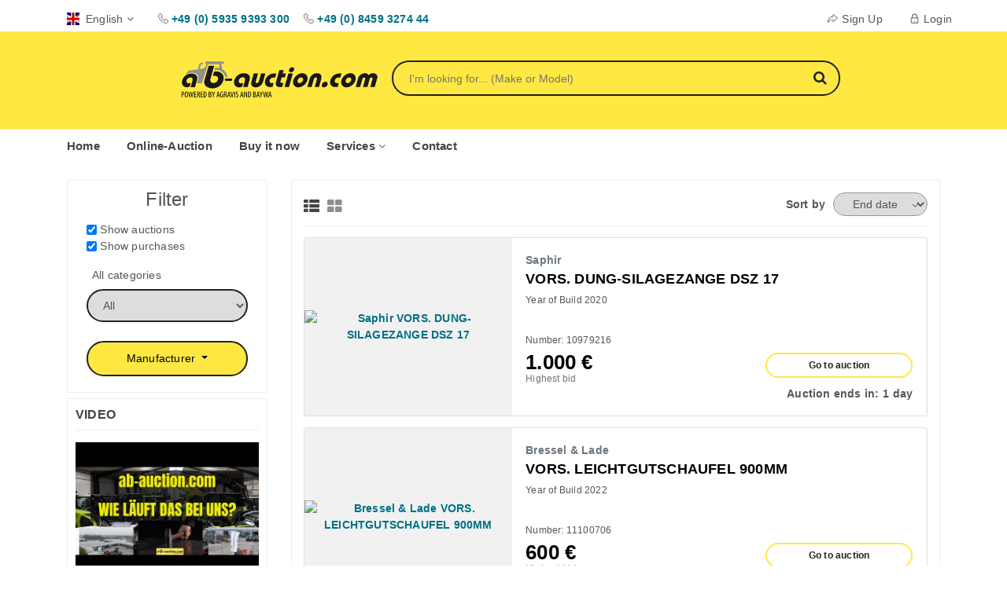

--- FILE ---
content_type: text/html; charset=UTF-8
request_url: https://www.ab-auction.com/en/offers?brand%23Mitas=on
body_size: 22015
content:
<!doctype html>
<html class="no-js" lang="en">
<head>
    <script src="https://ccm.land24.de/app.js?apiKey=7dbae5dabede824308fdfd475f75099e9932d3c832da51a7&amp;domain=627a15b8b1c29732244d60e3" referrerpolicy="origin"></script>
    <meta charset="utf-8">
    <meta http-equiv="x-ua-compatible" content="ie=edge">
        <title> Auctions and Direct Purchases</title>
    <script>const updateAids = Array();const AID = 0;var bidnow='Bid now';var endingsoon='Ending soon';var increaseBidNow='Increase bid now';var goToAuction='Go to auction';const notHighest = 'You aren\'t the highest bidder anymore';const highestBid = 'Highest bid';bidnow = 'Bid now';</script>
    <script>var endTimes= new Array();</script>
    <meta name="description" content="">
    <meta name="viewport" content="width=device-width, initial-scale=1, maximum-scale=1">
    <!-- Favicon -->
    <link rel="shortcut icon" href="/favicon.ico" type="image/x-icon">
    <link rel="icon" href="/favicon.ico" type="image/x-icon">
            
            <!-- Copyright (c) 2000-2025 etracker GmbH. All rights reserved. No reproduction, publication or modification allowed without permission. -->
            <!-- etracker code 6.0 -->
            <script type="text/javascript">
                // var et_pagename = "";
                // var et_areas = "";
            </script>
            <script id="_etLoader" type="text/javascript" charset="UTF-8" data-block-cookies="true" data-secure-code="KS9kys" src="//code.etracker.com/code/e.js" async></script>
            <!-- etracker code 6.0 end -->
        
        <script async src="https://www.googletagmanager.com/gtag/js?id=UA-83053851-1"></script>
        <script>
            window.dataLayer = window.dataLayer || [];
            function gtag(){dataLayer.push(arguments);}
            gtag('js', new Date());

            gtag('config', 'UA-83053851-1');
        </script>
        <script>
        const urlSearchParams = new URLSearchParams(window.location.search);
        const urlParams = Object.fromEntries(urlSearchParams.entries());
        const urlparamsSize = Object.keys(urlParams).length;
    </script>

    <!-- Bootstrap -->
    <link rel="stylesheet" href="/css2021/assets/bootstrap.min.css">

    <!-- Fontawesome Icon -->
    <link rel="stylesheet" href="/css2021/assets/font-awesome.min.css">

    <!-- Animate Css -->
    <link rel="stylesheet" href="/css2021/assets/animate.css">

    <!-- Swiper o_O -->
    <link rel="stylesheet" href="/css2021/assets/swiper-bundle.min.css?t=1">

    <!-- Custom Style -->
    <link rel="stylesheet" href="/css2021/assets/normalize.css">
    <link rel="stylesheet" href="/css2021/style.css">
    <link rel="stylesheet" href="/css2021/assets/responsive.css">

    <link rel="stylesheet" href="/css2021/assets/jquery-ui.min.css">

    </head>
<body>
<!-- Top Bar 2 -->
<section class="top-bar2">
    <div class="container">
        <div class="row">
            <div class="col-md-6">
                <div class="top-left d-flex">
                    <div class="lang-box">
                        <span><img src="/images2021/flaggen/en.svg" alt="English" width="16" height="16">English<i class="fa fa-angle-down"></i></span>
                        <ul class="list-unstyled">
                            <li><a href="/offers?brand%23Mitas=on"><img src="/images2021/flaggen/de.svg" alt="Deutsch" width="16" height="16">Deutsch</a></li>
                            <li><a href="/en/offers?brand%23Mitas=on"><img src="/images2021/flaggen/en.svg" alt="English" width="16" height="16">English</a></li>
                            <li><a href="/it/offers?brand%23Mitas=on"><img src="/images2021/flaggen/it.svg" alt="English" width="16" height="16">Italiano</a></li>
                            <li><a href="/es/offers?brand%23Mitas=on"><img src="/images2021/flaggen/es.svg" alt="Español" width="16" height="16">Español</a></li>
                            <li><a href="/ru/offers?brand%23Mitas=on"><img src="/images2021/flaggen/ru.svg" alt="Русский" width="16" height="16">Русский</a></li>
                            <li><a href="/bg/offers?brand%23Mitas=on"><img src="/images2021/flaggen/bg.svg" alt="Български" width="16" height="16">Български</a></li>
                            <li><a href="/hu/offers?brand%23Mitas=on"><img src="/images2021/flaggen/hu.svg" alt="Magyar" width="16" height="16">Magyar</a></li>
                            <li><a href="/pl/offers?brand%23Mitas=on"><img src="/images2021/flaggen/pl.svg" alt="Polski" width="16" height="16">Polski</a></li>
                            <li><a href="/hr/offers?brand%23Mitas=on"><img src="/images2021/flaggen/hr.svg" alt="Hrvatski" width="16" height="16">Hrvatski</a></li>
                            <li><a href="/cz/offers?brand%23Mitas=on"><img src="/images2021/flaggen/cz.svg" alt="Česky" width="16" height="16">Česky</a></li>
                            <li><a href="/gr/offers?brand%23Mitas=on"><img src="/images2021/flaggen/gr.svg" alt="Ελληνικά" width="16" height="16">Ελληνικά</a></li>
                            <li><a href="/ro/offers?brand%23Mitas=on"><img src="/images2021/flaggen/ro.svg" alt="Română" width="16" height="16">Română</a></li>
                            <li><a href="/fr/offers?brand%23Mitas=on"><img src="/images2021/flaggen/fr.svg" alt="Français" width="16" height="16">Français</a></li>
                        </ul>
                    </div>
                                        <div class="call-us d-none d-xl-block">
                        <p>
                            <img class="mr-0" src="/images2021/phn.png" title="Fon AGRAVIS" alt="Fon AGRAVIS +49 (0) 5935 9393 300">
                            <a href="tel:+49059359393300"><span class="mr-3" title="Fon AGRAVIS +49 (0) 5935 9393 300">+49 (0) 5935 9393 300</span></a>
                            <img class="mr-0"  src="/images2021/phn.png" title="Fon BayWa" alt="Fon BayWa +49 (0) 8459 3274 44">
                            <a href="tel:+4908459327444"><span title="Fon BayWa +49 (0) 8459 3274 44">+49 (0) 8459 3274 44</span></a>
                        </p>
                    </div>
                </div>
            </div>
            <div class="col-md-6 padding-fix">
                <div class="top-right text-right">
                    <ul class="list-unstyled list-inline">
                                                                            <li class="list-inline-item"><a href="https://www.ab-auction.com/en/register"><img src="/images2021/checkout.png" alt="Sign Up">Sign Up</a></li>
                            <li class="list-inline-item"><a href="https://www.ab-auction.com/en/login"><img src="/images2021/login.png" alt="Login">Login</a></li>
                                            </ul>
                </div>
            </div>
        </div>
    </div>
</section>
<!-- End Top Bar 2 -->

<!-- Logo Area 2 -->
<section class="logo-area2">
    <div class="container">
        <div class="row justify-content-center">
            <div class="col-4 col-xl-3">
                <div class="logo">
                    <a href="/en">
                        <!--<img style="max-width:100%;margin: 0;" src="/images2021/ab-auction.svg" alt="Logo ab-auction.com">-->
                        <svg viewBox="0 -50 587.802 180.303" xmlns="http://www.w3.org/2000/svg">
    <g style="transform: matrix(1, 0, 0, 1, -65, -55);" transform="matrix(1, 0, 0, 1, -65, -55)">
        <g>
            <path fill="#1B171B" d="M167.11,71.411l-10.756,37.333c-2.154,7.333,0.074,12.976,7.967,13.312c6.436,0.275,12.469-4.1,13.91-10.432 c1.387-6.099-2.355-10.462-8.406-10.723c-3.416-0.146-5.547,0.408-6.9,1.003l3.662-13.072c1.551-0.442,4.035-0.852,7.607-0.696 c11.922,0.509,22.951,8.584,20.152,24.093c-2.67,14.794-16.99,26.302-33.793,25.58c-15.394-0.659-26.931-10.046-21.493-25.986 l11.883-40.411H167.11z"/>
            <path class="trecker" fill="#909192" d="M205.409,100.328c-0.008-0.025-0.018-0.056-0.025-0.082l-0.783-2.254c-0.336-0.896-0.717-1.771-1.127-2.627 c-0.627-1.768-1.678-3.442-2.982-5.013c-2.908-4.033-6.699-7.372-11.115-9.713l-0.328-9.768l-0.104-4.904h4.246 c0.287,0,2.582,0.069,2.574-3.565c-0.01-3.572-2.568-3.572-2.568-3.572h-48.188c-1.971,0-4.025,1.61-4.578,3.572 c-0.555,1.971,0.594,3.565,2.564,3.565h1.846l-6.383,12.749l-11.236,1.961l-2.766,0.523l3.215-12.098 c0.277-0.854,1.109-1.873,3.521-1.873c1.439,0,2.941-1.166,3.35-2.608c0.408-1.448-0.436-2.612-1.875-2.612 c-2.641,0-4.943,0.764-6.857,2.272c-2.555,2.011-3.291,4.548-3.354,4.789l-3.494,12.998l-26.975,3.478c0,0-5.359,5.283-8.025,11.826 c5.023-3.469,11.037-5.543,17.297-5.543c13.199,0,22.135,7.172,18.406,20.637l-2.928,10.56h7.074c0-0.006,0-0.008-0.002-0.015 c-0.029-0.076-0.047-0.482,0,0c0.004,0.007,0.008,0.015,0.012,0.015c0.252,0,7.482-0.131,7.482-0.131l0.988-4.37l1.209-3.807 l15.287-47.647h21.271h12.07l0.016,10.785c-1.176-0.297-2.377-0.528-3.602-0.692c-1.369-0.188-2.785-0.292-4.26-0.292 c-0.012,0-0.031,0-0.045,0c-0.012,0-0.025,0-0.037,0c-1.445,0-2.861,0.11-4.256,0.295c-0.115,0.016-0.232,0.043-0.35,0.058 l-2.119,7.563c2.146-0.585,4.395-0.925,6.725-0.925c8.025,0,15.164,3.704,19.844,9.487c0.186,0.248,0.371,0.48,0.561,0.737 c0.021,0.023,0.039,0.044,0.061,0.076c0.352,0.485,0.699,0.995,1.049,1.53c0.008,0.006,0.016,0.013,0.021,0.022 c1.383,2.172,2.459,4.552,3.141,7.108l0.031-0.011c0.434,1.451,1.76,2.512,3.348,2.512 C202.649,105.325,206.726,104.872,205.409,100.328z"/>
            <path fill="#1B171B" d="M98.078,134.542l5.176-18.674c1.885-6.807-0.357-10.121-6.133-10.121c-4.586,0-9.688,3.555-11.025,8.381 c-1.621,5.855,1.818,8.857,5.93,8.857c2.533,0,4.82-0.541,6.398-1.107l-2.896,10.454c-2.83,1.651-5.674,2.21-9.232,2.21 c-8.07,0-16.605-6.885-12.943-20.102c3.195-11.534,14.475-20.25,26.736-20.25c11.945,0,20.031,6.49,16.656,18.677l-6.01,21.675 H98.078z"/>
            <path class="cloud" style="transform:scale(0.3) matrix(1, 0, 0, 1, 400, 130);opacity:0%;" fill="#909192" d="M83.034,44.719c0.94-5.371-0.068-10.837-2.902-15.559c-3.119-5.197-8.075-8.868-13.956-10.336  c-1.805-0.451-3.657-0.68-5.506-0.68c-8.409,0-16.053,4.631-19.982,11.951c-1.879-1.284-4.1-1.975-6.421-1.975  c-3.09,0-5.983,1.214-8.147,3.419c-1.808,1.842-2.936,4.263-3.206,6.81c-9.064,0.543-16.441,8.08-16.66,17.267  c-0.113,4.732,1.624,9.226,4.89,12.65c3.267,3.426,7.671,5.374,12.405,5.487l56.547,0.005c8.088,0,14.667-6.579,14.667-14.667  C94.763,51.995,89.827,46.085,83.034,44.719z M80.096,70.759H23.969l-0.351-0.005c-3.931-0.093-7.59-1.712-10.303-4.558  s-4.156-6.577-4.062-10.508c0.189-7.924,6.787-14.371,14.709-14.371l0.357,0.004c0.408,0.019,0.809-0.15,1.099-0.441  c0.29-0.292,0.448-0.69,0.436-1.102c-0.066-2.276,0.811-4.513,2.406-6.138c1.596-1.625,3.729-2.521,6.006-2.521  c2.218,0,4.311,0.855,5.894,2.409c0.354,0.347,0.853,0.499,1.34,0.401c0.485-0.095,0.893-0.424,1.088-0.878  c3.114-7.234,10.211-11.909,18.081-11.909c1.604,0,3.212,0.199,4.779,0.59c5.103,1.275,9.403,4.46,12.11,8.97  s3.495,9.804,2.221,14.907c-0.106,0.426-0.021,0.877,0.234,1.235c0.255,0.357,0.653,0.585,1.091,0.623  c6.075,0.528,10.657,5.525,10.657,11.623C91.763,65.525,86.529,70.759,80.096,70.759z"/>
        </g>
        <g>
            <defs>
                <path id="SVGID_1_" d="M123.809,123.011c-0.016-0.176-0.025-0.231-0.027-0.231C123.775,122.78,123.791,122.962,123.809,123.011"/>
            </defs>
            <clipPath id="SVGID_2_">
                <path d="M123.809,123.011c-0.016-0.176-0.025-0.231-0.027-0.231C123.775,122.78,123.791,122.962,123.809,123.011" transform="matrix(1, 0, 0, 1, 0, 0)" overflow="visible"/>
            </clipPath>
            <linearGradient id="SVGID_3_" gradientUnits="userSpaceOnUse" x1="211.1206" y1="480.9785" x2="212.8349" y2="480.9785" gradientTransform="matrix(0 37.9424 37.9424 0 -18125.6953 -7952.4712)">
                <stop offset="0" style="stop-color:#6AAF26"/>
                <stop offset="1" style="stop-color:#3E6E27"/>
            </linearGradient>
            <rect x="123.775" y="122.78" clip-path="url(#SVGID_2_)" fill="url(#SVGID_3_)" width="0.033" height="0.231"/>
        </g>
        <g>
            <defs>
                <path id="SVGID_4_" d="M201.056,108.838c-1.5,0-2.719,1.464-2.719,3.266c0,1.807,1.219,3.263,2.719,3.263h15.721 c1.504,0,2.717-1.456,2.717-3.263c0-1.802-1.213-3.266-2.717-3.266H201.056z"/>
            </defs>
            <clipPath id="SVGID_5_">
                <path d="M201.056,108.838c-1.5,0-2.719,1.464-2.719,3.266c0,1.807,1.219,3.263,2.719,3.263h15.721 c1.504,0,2.717-1.456,2.717-3.263c0-1.802-1.213-3.266-2.717-3.266H201.056z" transform="matrix(1, 0, 0, 1, 0, 0)" overflow="visible"/>
            </clipPath>
            <linearGradient id="SVGID_6_" gradientUnits="userSpaceOnUse" x1="199.998" y1="450.043" x2="201.6895" y2="450.043" gradientTransform="matrix(0 3.8594 3.8594 0 -1527.98 -663.0339)">
                <stop offset="0" style="stop-color:#6AAF26"/>
                <stop offset="1" style="stop-color:#3E6E27"/>
            </linearGradient>
            <rect x="198.337" y="108.838" clip-path="url(#SVGID_5_)" fill="url(#SVGID_6_)" width="21.156" height="6.528"/>
        </g>
        <g>
            <defs>
                <path id="SVGID_7_" d="M201.056,108.838c-1.5,0-2.719,1.464-2.719,3.266c0,1.807,1.219,3.263,2.719,3.263h15.721 c1.504,0,2.717-1.456,2.717-3.263c0-1.802-1.213-3.266-2.717-3.266H201.056z"/>
            </defs>
            <path d="M201.056,108.838c-1.5,0-2.719,1.464-2.719,3.266c0,1.807,1.219,3.263,2.719,3.263h15.721 c1.504,0,2.717-1.456,2.717-3.263c0-1.802-1.213-3.266-2.717-3.266H201.056z" transform="matrix(1, 0, 0, 1, 0, 0)" overflow="visible" fill="#1B171B"/>
            <clipPath id="SVGID_8_">
                <path d="M201.056,108.838c-1.5,0-2.719,1.464-2.719,3.266c0,1.807,1.219,3.263,2.719,3.263h15.721 c1.504,0,2.717-1.456,2.717-3.263c0-1.802-1.213-3.266-2.717-3.266H201.056z" transform="matrix(1, 0, 0, 1, 0, 0)" overflow="visible"/>
            </clipPath>
            <rect x="198.337" y="108.838" clip-path="url(#SVGID_8_)" fill="#1B171B" width="21.156" height="6.528"/>
        </g>
        <g>
            <defs>
                <path id="SVGID_9_" d="M482.599,126.607l-0.002,0.003c-1.27,4.591,1.367,8.345,6.033,8.345c4.662,0,9.389-3.757,10.66-8.345 c1.27-4.583-1.371-8.344-6.033-8.344C488.591,118.266,483.868,122.027,482.599,126.607 M532.091,94.199 c-9.492,0-21.111,7.365-24.584,19.888c-3.492,12.605,4.068,19.891,13.561,19.891h7.855l3.264-11.782h-5.564 c-5.4,0-7.379-3.199-6.018-8.108c1.365-4.908,5.09-8.021,10.49-8.021h5.564l3.287-11.866H532.091z M552.444,114.086 c1.27-4.582,5.697-8.432,10.277-8.432c4.588,0,6.871,3.85,5.602,8.432s-5.686,8.433-10.273,8.433 C553.468,122.519,551.179,118.668,552.444,114.086 M539.841,114.086c-3.176,11.462,3.791,20.868,14.762,20.868 c10.969,0,23.148-9.406,26.324-20.868c3.176-11.461-3.787-20.873-14.752-20.873C555.2,93.213,543.017,102.625,539.841,114.086 M619.228,98.782c-1.98-3.195-5.586-5.568-9.756-5.568c-8.76,0-18.311,5.813-20.875,15.063l-7.117,25.701h13.092l6.533-23.571 c0.68-2.458,2.332-4.582,5.445-4.582c3.111,0,3.586,2.124,2.906,4.582l-6.533,23.571h13.092l6.531-23.571 c0.68-2.458,2.338-4.582,5.451-4.582c3.109,0,3.582,2.124,2.9,4.582l-6.533,23.571h13.096l0.398-1.429l6.725-24.272 c0.213-0.762,0.363-1.503,0.455-2.22v-3.454c-0.85-5.889-6.184-9.389-12.973-9.389C627.888,93.213,622.974,95.586,619.228,98.782"/>
            </defs>
            <path d="M482.599,126.607l-0.002,0.003c-1.27,4.591,1.367,8.345,6.033,8.345c4.662,0,9.389-3.757,10.66-8.345 c1.27-4.583-1.371-8.344-6.033-8.344C488.591,118.266,483.868,122.027,482.599,126.607 M532.091,94.199 c-9.492,0-21.111,7.365-24.584,19.888c-3.492,12.605,4.068,19.891,13.561,19.891h7.855l3.264-11.782h-5.564 c-5.4,0-7.379-3.199-6.018-8.108c1.365-4.908,5.09-8.021,10.49-8.021h5.564l3.287-11.866H532.091z M552.444,114.086 c1.27-4.582,5.697-8.432,10.277-8.432c4.588,0,6.871,3.85,5.602,8.432s-5.686,8.433-10.273,8.433 C553.468,122.519,551.179,118.668,552.444,114.086 M539.841,114.086c-3.176,11.462,3.791,20.868,14.762,20.868 c10.969,0,23.148-9.406,26.324-20.868c3.176-11.461-3.787-20.873-14.752-20.873C555.2,93.213,543.017,102.625,539.841,114.086 M619.228,98.782c-1.98-3.195-5.586-5.568-9.756-5.568c-8.76,0-18.311,5.813-20.875,15.063l-7.117,25.701h13.092l6.533-23.571 c0.68-2.458,2.332-4.582,5.445-4.582c3.111,0,3.586,2.124,2.906,4.582l-6.533,23.571h13.092l6.531-23.571 c0.68-2.458,2.338-4.582,5.451-4.582c3.109,0,3.582,2.124,2.9,4.582l-6.533,23.571h13.096l0.398-1.429l6.725-24.272 c0.213-0.762,0.363-1.503,0.455-2.22v-3.454c-0.85-5.889-6.184-9.389-12.973-9.389C627.888,93.213,622.974,95.586,619.228,98.782" transform="matrix(1, 0, 0, 1, 0, 0)" overflow="visible" fill="#1B171B"/>
        </g>
        <g>
            <defs>
                <path id="SVGID_11_" d="M304.298,94.199l-6.307,22.751c-0.951,3.438-3.262,5.569-6.045,5.569s-3.914-2.132-2.961-5.569 l6.309-22.751h-12.605l-6.307,22.751c-2.857,10.314,0.988,18.005,12.119,18.005c11.135,0,19.236-7.69,22.098-18.005l6.305-22.751 H304.298z M341.052,94.199c-9.496,0-21.113,7.365-24.584,19.888c-3.494,12.605,4.061,19.891,13.561,19.891h7.855l3.264-11.782 h-5.563c-5.404,0-7.383-3.199-6.023-8.108c1.359-4.908,5.09-8.021,10.492-8.021h5.564l3.291-11.866H341.052z M384.181,94.199 l-11.023,39.778h13.104l11.023-39.778H384.181z M225.995,114.17c-3.787,13.667,5.047,20.784,13.395,20.784 c3.686,0,6.623-0.565,9.559-2.291l2.992-10.797c-1.633,0.572-4.004,1.145-6.623,1.145c-4.256,0-7.813-3.11-6.133-9.171 c1.383-4.99,6.66-8.671,11.404-8.671c5.98,0,8.299,3.433,6.348,10.47l-5.082,18.338h13.098l5.945-21.448 c3.49-12.597-4.879-19.315-17.238-19.315C240.97,93.213,229.308,102.219,225.995,114.17 M411.413,114.086 c1.27-4.582,5.693-8.432,10.277-8.432c4.586,0,6.871,3.85,5.602,8.432c-1.268,4.582-5.688,8.433-10.273,8.433 C412.435,122.519,410.144,118.668,411.413,114.086 M398.804,114.086c-3.176,11.462,3.801,20.868,14.768,20.868 c10.969,0,23.152-9.406,26.324-20.868c3.18-11.461-3.787-20.873-14.754-20.873S401.979,102.625,398.804,114.086 M446.259,111.224 l-6.307,22.753h12.605l6.305-22.753c0.957-3.438,3.266-5.569,6.045-5.569c2.783,0,3.912,2.132,2.957,5.569l-6.303,22.753h12.609 l0.398-1.459l5.902-21.294c2.857-10.315-0.982-18.011-12.115-18.011C457.228,93.213,449.114,100.909,446.259,111.224 M357.933,84.377l-9.801,35.359c-2.086,7.527,0.797,14.24,10.789,14.24h7.365l3.355-12.11c-0.926,0.076-1.924,0.16-2.826,0.16 c-5.031-0.16-6.443-0.981-5.174-5.563l2.951-10.641h9.332l3.313-11.951h-9.254l2.633-9.495H357.933z M386.349,83.148 c-1.176,4.252,1.205,7.445,5.381,7.445c4.172,0,8.34-3.193,9.516-7.445c1.18-4.259-1.213-7.451-5.383-7.451 C391.685,75.697,387.528,78.889,386.349,83.148"/>
            </defs>
            <path d="M304.298,94.199l-6.307,22.751c-0.951,3.438-3.262,5.569-6.045,5.569s-3.914-2.132-2.961-5.569 l6.309-22.751h-12.605l-6.307,22.751c-2.857,10.314,0.988,18.005,12.119,18.005c11.135,0,19.236-7.69,22.098-18.005l6.305-22.751 H304.298z M341.052,94.199c-9.496,0-21.113,7.365-24.584,19.888c-3.494,12.605,4.061,19.891,13.561,19.891h7.855l3.264-11.782 h-5.563c-5.404,0-7.383-3.199-6.023-8.108c1.359-4.908,5.09-8.021,10.492-8.021h5.564l3.291-11.866H341.052z M384.181,94.199 l-11.023,39.778h13.104l11.023-39.778H384.181z M225.995,114.17c-3.787,13.667,5.047,20.784,13.395,20.784 c3.686,0,6.623-0.565,9.559-2.291l2.992-10.797c-1.633,0.572-4.004,1.145-6.623,1.145c-4.256,0-7.813-3.11-6.133-9.171 c1.383-4.99,6.66-8.671,11.404-8.671c5.98,0,8.299,3.433,6.348,10.47l-5.082,18.338h13.098l5.945-21.448 c3.49-12.597-4.879-19.315-17.238-19.315C240.97,93.213,229.308,102.219,225.995,114.17 M411.413,114.086 c1.27-4.582,5.693-8.432,10.277-8.432c4.586,0,6.871,3.85,5.602,8.432c-1.268,4.582-5.688,8.433-10.273,8.433 C412.435,122.519,410.144,118.668,411.413,114.086 M398.804,114.086c-3.176,11.462,3.801,20.868,14.768,20.868 c10.969,0,23.152-9.406,26.324-20.868c3.18-11.461-3.787-20.873-14.754-20.873S401.979,102.625,398.804,114.086 M446.259,111.224 l-6.307,22.753h12.605l6.305-22.753c0.957-3.438,3.266-5.569,6.045-5.569c2.783,0,3.912,2.132,2.957,5.569l-6.303,22.753h12.609 l0.398-1.459l5.902-21.294c2.857-10.315-0.982-18.011-12.115-18.011C457.228,93.213,449.114,100.909,446.259,111.224 M357.933,84.377l-9.801,35.359c-2.086,7.527,0.797,14.24,10.789,14.24h7.365l3.355-12.11c-0.926,0.076-1.924,0.16-2.826,0.16 c-5.031-0.16-6.443-0.981-5.174-5.563l2.951-10.641h9.332l3.313-11.951h-9.254l2.633-9.495H357.933z M386.349,83.148 c-1.176,4.252,1.205,7.445,5.381,7.445c4.172,0,8.34-3.193,9.516-7.445c1.18-4.259-1.213-7.451-5.383-7.451 C391.685,75.697,387.528,78.889,386.349,83.148" transform="matrix(1, 0, 0, 1, 0, 0)" overflow="visible" fill="#1B171B"/>
        </g>
        <g>
            <path d="M71.407,147.738c0.77-0.198,1.663-0.323,2.756-0.323c1.537,0,2.853,0.373,3.721,1.217c0.794,0.793,1.216,2.01,1.216,3.473 c0,1.539-0.372,2.582-1.017,3.425c-0.894,1.241-2.458,1.861-3.945,1.861c-0.323,0-0.572,0-0.844-0.024v6.848h-1.887V147.738z M73.294,155.778c0.224,0.024,0.446,0.049,0.769,0.049c1.861,0,3.127-1.216,3.127-3.598c0-1.713-0.694-3.25-2.828-3.25 c-0.447,0-0.819,0.049-1.067,0.123V155.778z"/>
            <path d="M90.065,155.727c0,6.278-2.133,8.686-4.838,8.686c-2.778,0-4.64-2.953-4.64-8.586c0-5.533,2.009-8.536,4.912-8.536 C88.354,147.291,90.065,150.393,90.065,155.727z M82.572,155.852c0,3.449,0.67,6.873,2.804,6.873c2.135,0,2.705-3.648,2.705-6.923 c0-3.127-0.57-6.823-2.729-6.823C83.242,148.979,82.572,152.452,82.572,155.852z"/>
            <path d="M94.332,164.213l-3.2-16.725h1.96l1.414,8.064c0.373,2.109,0.621,3.971,0.844,6.03h0.075 c0.224-2.108,0.596-3.921,1.018-6.055l1.538-8.04h1.614l1.563,7.867c0.371,1.984,0.743,3.895,0.968,6.228h0.074 c0.273-2.407,0.571-4.218,0.869-6.129l1.39-7.966h1.886l-3.252,16.725h-1.885l-1.588-8.139c-0.349-1.762-0.646-3.647-0.869-5.483 H98.7c-0.223,1.886-0.521,3.696-0.919,5.558l-1.636,8.064H94.332z"/>
            <path d="M114.454,156.274h-4.192v6.277h4.765v1.662h-6.677v-16.725h6.378v1.663h-4.466v5.509h4.192V156.274z"/>
            <path d="M117.158,147.738c0.793-0.224,1.786-0.323,2.729-0.323c1.663,0,2.902,0.348,3.771,1.191 c0.819,0.844,1.167,1.961,1.167,3.275c0,2.134-0.993,3.523-2.681,4.318v0.049c1.241,0.373,1.886,1.563,2.234,3.746 c0.396,2.283,0.72,3.698,0.967,4.219h-1.935c-0.249-0.496-0.571-2.084-0.894-4.118c-0.373-2.308-1.092-3.151-2.729-3.151h-0.744 v7.27h-1.886V147.738z M119.044,155.455h0.819c1.811,0,3.026-1.34,3.026-3.351c0-1.935-0.794-3.125-2.828-3.15 c-0.397,0-0.771,0.025-1.018,0.1V155.455z"/>
            <path d="M133.385,156.274h-4.193v6.277h4.764v1.662h-6.675v-16.725h6.378v1.663h-4.467v5.509h4.193V156.274z"/>
            <path d="M136.088,147.738c0.72-0.224,1.612-0.323,2.555-0.323c1.763,0,3.004,0.447,3.921,1.266 c1.291,1.117,2.259,3.275,2.259,6.774c0,3.821-0.944,5.905-2.01,7.072c-1.093,1.216-2.681,1.786-4.616,1.786 c-0.77,0-1.563-0.049-2.108-0.174V147.738z M137.973,162.675c0.273,0.05,0.547,0.05,0.721,0.05c2.109,0,4.144-1.539,4.144-7.221 c0-4.219-1.29-6.525-3.97-6.525c-0.298,0-0.646,0.023-0.895,0.099V162.675z"/>
            <path d="M151.023,147.738c0.794-0.198,1.712-0.323,2.78-0.323c1.513,0,2.804,0.323,3.695,1.166c0.721,0.67,1.093,1.663,1.093,2.854 c0,1.713-0.942,3.053-2.581,3.697v0.074c1.936,0.521,3.103,2.086,3.103,4.27c0,1.389-0.446,2.506-1.191,3.324 c-0.942,1.067-2.506,1.514-4.417,1.514c-1.216,0-1.96-0.074-2.481-0.174V147.738z M152.909,154.586h0.869 c1.563,0,2.903-1.191,2.903-2.953c0-1.539-0.72-2.73-2.755-2.73c-0.447,0-0.794,0.051-1.018,0.125V154.586z M152.909,162.7 c0.224,0.05,0.546,0.1,0.968,0.1c1.961,0,3.25-1.166,3.25-3.324c0-2.309-1.588-3.4-3.374-3.426h-0.844V162.7z"/>
            <path d="M163.554,164.213v-7.072l-3.697-9.652h2.035l1.487,4.193c0.398,1.167,0.869,2.482,1.242,3.772h0.049 c0.323-1.29,0.77-2.556,1.216-3.847l1.414-4.119h1.986l-3.822,9.578v7.146H163.554z"/>
            <path d="M176.803,159.202l-1.092,5.012h-1.861l3.821-16.725h2.108l3.723,16.725h-1.886l-1.093-5.012H176.803z M180.252,157.663 l-0.869-4.242c-0.248-1.191-0.472-2.582-0.67-3.822h-0.074c-0.199,1.266-0.447,2.705-0.694,3.822l-0.869,4.242H180.252z"/>
            <path d="M193.301,163.792c-0.693,0.299-1.909,0.571-2.951,0.571c-1.465,0-2.829-0.397-3.946-1.613 c-1.216-1.29-2.034-3.598-2.01-6.675c0.024-6.525,3.351-8.734,6.303-8.734c1.042,0,1.861,0.199,2.358,0.472l-0.423,1.638 c-0.446-0.224-1.018-0.396-1.91-0.396c-2.085,0-4.344,1.662-4.344,6.848c0,5.162,1.961,6.824,3.972,6.824 c0.646,0,1.018-0.1,1.165-0.198v-5.46h-2.158v-1.588h3.944V163.792z"/>
            <path d="M195.931,147.738c0.793-0.224,1.787-0.323,2.729-0.323c1.663,0,2.903,0.348,3.771,1.191 c0.819,0.844,1.168,1.961,1.168,3.275c0,2.134-0.993,3.523-2.681,4.318v0.049c1.241,0.373,1.885,1.563,2.233,3.746 c0.396,2.283,0.72,3.698,0.967,4.219h-1.934c-0.249-0.496-0.571-2.084-0.895-4.118c-0.372-2.308-1.092-3.151-2.729-3.151h-0.744 v7.27h-1.886V147.738z M197.816,155.455h0.819c1.811,0,3.026-1.34,3.026-3.351c0-1.935-0.794-3.125-2.828-3.15 c-0.397,0-0.77,0.025-1.018,0.1V155.455z"/>
            <path d="M208.212,159.202l-1.092,5.012h-1.861l3.822-16.725h2.107l3.723,16.725h-1.886l-1.092-5.012H208.212z M211.661,157.663 l-0.869-4.242c-0.247-1.191-0.472-2.582-0.669-3.822h-0.075c-0.198,1.266-0.447,2.705-0.694,3.822l-0.868,4.242H211.661z"/>
            <path d="M218.533,164.213l-3.821-16.725h2.06l1.613,7.842c0.396,1.886,0.893,4.293,1.19,6.427h0.074 c0.249-2.159,0.72-4.491,1.116-6.477l1.588-7.792h2.035l-3.895,16.725H218.533z"/>
            <path d="M228.16,147.489v16.725h-1.912v-16.725H228.16z"/>
            <path d="M230.814,162.005c0.545,0.372,1.563,0.67,2.381,0.67c1.762,0,2.804-1.142,2.804-2.829c0-1.538-0.892-2.48-2.208-3.474 c-1.34-0.918-3.15-2.481-3.15-4.64c0-2.531,1.762-4.393,4.416-4.393c1.042,0,1.936,0.322,2.332,0.62l-0.447,1.638 c-0.42-0.298-1.116-0.57-1.984-0.57c-1.663,0-2.432,1.24-2.432,2.383c0,1.662,0.868,2.307,2.456,3.448 c2.011,1.415,2.904,2.953,2.904,4.814c0,2.878-2.01,4.689-4.69,4.689c-1.141,0-2.333-0.372-2.804-0.72L230.814,162.005z"/>
            <path d="M246.048,159.202l-1.093,5.012h-1.861l3.821-16.725h2.11l3.723,16.725h-1.887l-1.092-5.012H246.048z M249.497,157.663 l-0.869-4.242c-0.248-1.191-0.472-2.582-0.67-3.822h-0.074c-0.198,1.266-0.446,2.705-0.695,3.822l-0.868,4.242H249.497z"/>
            <path d="M254.854,164.213v-16.725h1.786l3.078,7.842c0.694,1.811,1.563,4.02,2.133,5.831h0.051c-0.15-2.63-0.224-4.789-0.224-7.692 v-5.98h1.712v16.725h-1.786l-3.176-8.039c-0.696-1.688-1.415-3.598-2.011-5.683h-0.049c0.147,2.233,0.198,4.367,0.198,7.94v5.781 H254.854z"/>
            <path d="M266.391,147.738c0.721-0.224,1.614-0.323,2.557-0.323c1.762,0,3.003,0.447,3.921,1.266 c1.289,1.117,2.259,3.275,2.259,6.774c0,3.821-0.944,5.905-2.012,7.072c-1.091,1.216-2.679,1.786-4.614,1.786 c-0.77,0-1.563-0.049-2.11-0.174V147.738z M268.277,162.675c0.272,0.05,0.546,0.05,0.72,0.05c2.11,0,4.144-1.539,4.144-7.221 c0-4.219-1.289-6.525-3.97-6.525c-0.298,0-0.646,0.023-0.894,0.099V162.675z"/>
            <path d="M281.327,147.738c0.795-0.198,1.713-0.323,2.78-0.323c1.513,0,2.804,0.323,3.696,1.166c0.72,0.67,1.092,1.663,1.092,2.854 c0,1.713-0.942,3.053-2.58,3.697v0.074c1.935,0.521,3.103,2.086,3.103,4.27c0,1.389-0.447,2.506-1.192,3.324 c-0.942,1.067-2.507,1.514-4.416,1.514c-1.216,0-1.96-0.074-2.482-0.174V147.738z M283.214,154.586h0.869 c1.563,0,2.902-1.191,2.902-2.953c0-1.539-0.72-2.73-2.755-2.73c-0.446,0-0.793,0.051-1.017,0.125V154.586z M283.214,162.7 c0.224,0.05,0.545,0.1,0.968,0.1c1.961,0,3.25-1.166,3.25-3.324c0-2.309-1.588-3.4-3.374-3.426h-0.844V162.7z"/>
            <path d="M293.633,159.202l-1.091,5.012h-1.861l3.821-16.725h2.109l3.723,16.725h-1.886l-1.093-5.012H293.633z M297.083,157.663 l-0.868-4.242c-0.249-1.191-0.472-2.582-0.67-3.822h-0.074c-0.198,1.266-0.447,2.705-0.695,3.822l-0.869,4.242H297.083z"/>
            <path d="M303.559,164.213v-7.072l-3.697-9.652h2.034l1.489,4.193c0.396,1.167,0.868,2.482,1.241,3.772h0.049 c0.323-1.29,0.769-2.556,1.216-3.847l1.414-4.119h1.985l-3.821,9.578v7.146H303.559z"/>
            <path d="M313.73,164.213l-3.201-16.725h1.961l1.414,8.064c0.372,2.109,0.62,3.971,0.844,6.03h0.074 c0.223-2.108,0.595-3.921,1.018-6.055l1.538-8.04h1.613l1.563,7.867c0.372,1.984,0.745,3.895,0.968,6.228h0.074 c0.273-2.407,0.571-4.218,0.869-6.129l1.39-7.966h1.887l-3.251,16.725h-1.886l-1.588-8.139c-0.349-1.762-0.646-3.647-0.87-5.483 h-0.049c-0.224,1.886-0.521,3.696-0.918,5.558l-1.638,8.064H313.73z"/>
            <path d="M328.716,159.202l-1.092,5.012h-1.86l3.821-16.725h2.107l3.723,16.725h-1.886l-1.092-5.012H328.716z M332.165,157.663 l-0.869-4.242c-0.247-1.191-0.471-2.582-0.669-3.822h-0.075c-0.198,1.266-0.447,2.705-0.694,3.822l-0.868,4.242H332.165z"/>
        </g>
    </g>
</svg>                    </a>
                </div>
            </div>
            <div class="col-10 col-md-6 col-lg-6 padding-fix">
                <form action="/offers" class="search-bar d-flex">
                    <input type="text" id="auction-search-q" name="q" placeholder="I'm looking for... (Make or Model)" value="">
                                                                <input type="hidden" name="lang" value="en">
                                        <button type="submit"><i class="fa fa-search"></i></button>
                </form>
            </div>
            <!--<div class="col-lg-2 col-xl-3 col-md-2">
                <div class="carts-area d-flex">
                    <div class="wsh-box ml-auto">
                        <a href="/en/account/myobservations" data-toggle="tooltip" data-placement="top" title="My Observations">
                            <img src="/images2021/heart.png" alt="My Observations">
                                                    </a>
                    </div>
                    <div class="cart-box ml-4">
                        <a href="/en/account/mybids" data-toggle="tooltip" data-placement="top" title="My bids / auctions" class="cart-btn">
                            <img src="/images2021/cart.png" alt="">
                                                    </a>
                    </div>
                </div>
            </div>-->
        </div>
    </div>
</section>
<!-- End Logo Area 2 -->

<!-- Menu Area -->
<section class="menu-area">
    <div class="container">
        <div class="row">
            <div class="col-md-12">
                <div class="main-menu">
                    <ul class="list-unstyled list-inline">
                        <li class="list-inline-item"><a href="/en">Home</a></li>
                        <li class="list-inline-item"><a href="/en/offers?auction=on">Online-Auction</a></li>
                        <li class="list-inline-item"><a href="/en/offers?buynow=on">Buy it now</a></li>
                        <li class="list-inline-item"><a>Services <i class="fa fa-angle-down"></i></a>
                            <ul class="dropdown list-unstyled">
                                <li><a href="/en/howto">How to</a></li>
                                <li><a href="/en/about">About us</a></li>
                                <li><a href="/en/faq">Questions and answers</a></li>
                            </ul>
                        </li>
                                                <li class="list-inline-item"><a href="/en/contact">Contact</a></li>
                    </ul>
                </div>
            </div>
        </div>
    </div>
</section>
<!-- End Menu Area -->



<!-- Mobile Menu -->
<section class="mobile-menu-area">
    <div class="container">
        <div class="row">
            <div class="col-md-12">
                <div class="mobile-menu">
                    <nav id="dropdown">
                        <a href="/en">
                            <!--
                            <img width="180" src="/images2021/ab-auction.png" alt="Logo ab-auction">-->
                            <svg viewBox="0 -50 587.802 180.303" xmlns="http://www.w3.org/2000/svg">
    <g style="transform: matrix(1, 0, 0, 1, -65, -55);" transform="matrix(1, 0, 0, 1, -65, -55)">
        <g>
            <path fill="#1B171B" d="M167.11,71.411l-10.756,37.333c-2.154,7.333,0.074,12.976,7.967,13.312c6.436,0.275,12.469-4.1,13.91-10.432 c1.387-6.099-2.355-10.462-8.406-10.723c-3.416-0.146-5.547,0.408-6.9,1.003l3.662-13.072c1.551-0.442,4.035-0.852,7.607-0.696 c11.922,0.509,22.951,8.584,20.152,24.093c-2.67,14.794-16.99,26.302-33.793,25.58c-15.394-0.659-26.931-10.046-21.493-25.986 l11.883-40.411H167.11z"/>
            <path class="trecker" fill="#909192" d="M205.409,100.328c-0.008-0.025-0.018-0.056-0.025-0.082l-0.783-2.254c-0.336-0.896-0.717-1.771-1.127-2.627 c-0.627-1.768-1.678-3.442-2.982-5.013c-2.908-4.033-6.699-7.372-11.115-9.713l-0.328-9.768l-0.104-4.904h4.246 c0.287,0,2.582,0.069,2.574-3.565c-0.01-3.572-2.568-3.572-2.568-3.572h-48.188c-1.971,0-4.025,1.61-4.578,3.572 c-0.555,1.971,0.594,3.565,2.564,3.565h1.846l-6.383,12.749l-11.236,1.961l-2.766,0.523l3.215-12.098 c0.277-0.854,1.109-1.873,3.521-1.873c1.439,0,2.941-1.166,3.35-2.608c0.408-1.448-0.436-2.612-1.875-2.612 c-2.641,0-4.943,0.764-6.857,2.272c-2.555,2.011-3.291,4.548-3.354,4.789l-3.494,12.998l-26.975,3.478c0,0-5.359,5.283-8.025,11.826 c5.023-3.469,11.037-5.543,17.297-5.543c13.199,0,22.135,7.172,18.406,20.637l-2.928,10.56h7.074c0-0.006,0-0.008-0.002-0.015 c-0.029-0.076-0.047-0.482,0,0c0.004,0.007,0.008,0.015,0.012,0.015c0.252,0,7.482-0.131,7.482-0.131l0.988-4.37l1.209-3.807 l15.287-47.647h21.271h12.07l0.016,10.785c-1.176-0.297-2.377-0.528-3.602-0.692c-1.369-0.188-2.785-0.292-4.26-0.292 c-0.012,0-0.031,0-0.045,0c-0.012,0-0.025,0-0.037,0c-1.445,0-2.861,0.11-4.256,0.295c-0.115,0.016-0.232,0.043-0.35,0.058 l-2.119,7.563c2.146-0.585,4.395-0.925,6.725-0.925c8.025,0,15.164,3.704,19.844,9.487c0.186,0.248,0.371,0.48,0.561,0.737 c0.021,0.023,0.039,0.044,0.061,0.076c0.352,0.485,0.699,0.995,1.049,1.53c0.008,0.006,0.016,0.013,0.021,0.022 c1.383,2.172,2.459,4.552,3.141,7.108l0.031-0.011c0.434,1.451,1.76,2.512,3.348,2.512 C202.649,105.325,206.726,104.872,205.409,100.328z"/>
            <path fill="#1B171B" d="M98.078,134.542l5.176-18.674c1.885-6.807-0.357-10.121-6.133-10.121c-4.586,0-9.688,3.555-11.025,8.381 c-1.621,5.855,1.818,8.857,5.93,8.857c2.533,0,4.82-0.541,6.398-1.107l-2.896,10.454c-2.83,1.651-5.674,2.21-9.232,2.21 c-8.07,0-16.605-6.885-12.943-20.102c3.195-11.534,14.475-20.25,26.736-20.25c11.945,0,20.031,6.49,16.656,18.677l-6.01,21.675 H98.078z"/>
            <path class="cloud" style="transform:scale(0.3) matrix(1, 0, 0, 1, 400, 130);opacity:0%;" fill="#909192" d="M83.034,44.719c0.94-5.371-0.068-10.837-2.902-15.559c-3.119-5.197-8.075-8.868-13.956-10.336  c-1.805-0.451-3.657-0.68-5.506-0.68c-8.409,0-16.053,4.631-19.982,11.951c-1.879-1.284-4.1-1.975-6.421-1.975  c-3.09,0-5.983,1.214-8.147,3.419c-1.808,1.842-2.936,4.263-3.206,6.81c-9.064,0.543-16.441,8.08-16.66,17.267  c-0.113,4.732,1.624,9.226,4.89,12.65c3.267,3.426,7.671,5.374,12.405,5.487l56.547,0.005c8.088,0,14.667-6.579,14.667-14.667  C94.763,51.995,89.827,46.085,83.034,44.719z M80.096,70.759H23.969l-0.351-0.005c-3.931-0.093-7.59-1.712-10.303-4.558  s-4.156-6.577-4.062-10.508c0.189-7.924,6.787-14.371,14.709-14.371l0.357,0.004c0.408,0.019,0.809-0.15,1.099-0.441  c0.29-0.292,0.448-0.69,0.436-1.102c-0.066-2.276,0.811-4.513,2.406-6.138c1.596-1.625,3.729-2.521,6.006-2.521  c2.218,0,4.311,0.855,5.894,2.409c0.354,0.347,0.853,0.499,1.34,0.401c0.485-0.095,0.893-0.424,1.088-0.878  c3.114-7.234,10.211-11.909,18.081-11.909c1.604,0,3.212,0.199,4.779,0.59c5.103,1.275,9.403,4.46,12.11,8.97  s3.495,9.804,2.221,14.907c-0.106,0.426-0.021,0.877,0.234,1.235c0.255,0.357,0.653,0.585,1.091,0.623  c6.075,0.528,10.657,5.525,10.657,11.623C91.763,65.525,86.529,70.759,80.096,70.759z"/>
        </g>
        <g>
            <defs>
                <path id="SVGID_1_" d="M123.809,123.011c-0.016-0.176-0.025-0.231-0.027-0.231C123.775,122.78,123.791,122.962,123.809,123.011"/>
            </defs>
            <clipPath id="SVGID_2_">
                <path d="M123.809,123.011c-0.016-0.176-0.025-0.231-0.027-0.231C123.775,122.78,123.791,122.962,123.809,123.011" transform="matrix(1, 0, 0, 1, 0, 0)" overflow="visible"/>
            </clipPath>
            <linearGradient id="SVGID_3_" gradientUnits="userSpaceOnUse" x1="211.1206" y1="480.9785" x2="212.8349" y2="480.9785" gradientTransform="matrix(0 37.9424 37.9424 0 -18125.6953 -7952.4712)">
                <stop offset="0" style="stop-color:#6AAF26"/>
                <stop offset="1" style="stop-color:#3E6E27"/>
            </linearGradient>
            <rect x="123.775" y="122.78" clip-path="url(#SVGID_2_)" fill="url(#SVGID_3_)" width="0.033" height="0.231"/>
        </g>
        <g>
            <defs>
                <path id="SVGID_4_" d="M201.056,108.838c-1.5,0-2.719,1.464-2.719,3.266c0,1.807,1.219,3.263,2.719,3.263h15.721 c1.504,0,2.717-1.456,2.717-3.263c0-1.802-1.213-3.266-2.717-3.266H201.056z"/>
            </defs>
            <clipPath id="SVGID_5_">
                <path d="M201.056,108.838c-1.5,0-2.719,1.464-2.719,3.266c0,1.807,1.219,3.263,2.719,3.263h15.721 c1.504,0,2.717-1.456,2.717-3.263c0-1.802-1.213-3.266-2.717-3.266H201.056z" transform="matrix(1, 0, 0, 1, 0, 0)" overflow="visible"/>
            </clipPath>
            <linearGradient id="SVGID_6_" gradientUnits="userSpaceOnUse" x1="199.998" y1="450.043" x2="201.6895" y2="450.043" gradientTransform="matrix(0 3.8594 3.8594 0 -1527.98 -663.0339)">
                <stop offset="0" style="stop-color:#6AAF26"/>
                <stop offset="1" style="stop-color:#3E6E27"/>
            </linearGradient>
            <rect x="198.337" y="108.838" clip-path="url(#SVGID_5_)" fill="url(#SVGID_6_)" width="21.156" height="6.528"/>
        </g>
        <g>
            <defs>
                <path id="SVGID_7_" d="M201.056,108.838c-1.5,0-2.719,1.464-2.719,3.266c0,1.807,1.219,3.263,2.719,3.263h15.721 c1.504,0,2.717-1.456,2.717-3.263c0-1.802-1.213-3.266-2.717-3.266H201.056z"/>
            </defs>
            <path d="M201.056,108.838c-1.5,0-2.719,1.464-2.719,3.266c0,1.807,1.219,3.263,2.719,3.263h15.721 c1.504,0,2.717-1.456,2.717-3.263c0-1.802-1.213-3.266-2.717-3.266H201.056z" transform="matrix(1, 0, 0, 1, 0, 0)" overflow="visible" fill="#1B171B"/>
            <clipPath id="SVGID_8_">
                <path d="M201.056,108.838c-1.5,0-2.719,1.464-2.719,3.266c0,1.807,1.219,3.263,2.719,3.263h15.721 c1.504,0,2.717-1.456,2.717-3.263c0-1.802-1.213-3.266-2.717-3.266H201.056z" transform="matrix(1, 0, 0, 1, 0, 0)" overflow="visible"/>
            </clipPath>
            <rect x="198.337" y="108.838" clip-path="url(#SVGID_8_)" fill="#1B171B" width="21.156" height="6.528"/>
        </g>
        <g>
            <defs>
                <path id="SVGID_9_" d="M482.599,126.607l-0.002,0.003c-1.27,4.591,1.367,8.345,6.033,8.345c4.662,0,9.389-3.757,10.66-8.345 c1.27-4.583-1.371-8.344-6.033-8.344C488.591,118.266,483.868,122.027,482.599,126.607 M532.091,94.199 c-9.492,0-21.111,7.365-24.584,19.888c-3.492,12.605,4.068,19.891,13.561,19.891h7.855l3.264-11.782h-5.564 c-5.4,0-7.379-3.199-6.018-8.108c1.365-4.908,5.09-8.021,10.49-8.021h5.564l3.287-11.866H532.091z M552.444,114.086 c1.27-4.582,5.697-8.432,10.277-8.432c4.588,0,6.871,3.85,5.602,8.432s-5.686,8.433-10.273,8.433 C553.468,122.519,551.179,118.668,552.444,114.086 M539.841,114.086c-3.176,11.462,3.791,20.868,14.762,20.868 c10.969,0,23.148-9.406,26.324-20.868c3.176-11.461-3.787-20.873-14.752-20.873C555.2,93.213,543.017,102.625,539.841,114.086 M619.228,98.782c-1.98-3.195-5.586-5.568-9.756-5.568c-8.76,0-18.311,5.813-20.875,15.063l-7.117,25.701h13.092l6.533-23.571 c0.68-2.458,2.332-4.582,5.445-4.582c3.111,0,3.586,2.124,2.906,4.582l-6.533,23.571h13.092l6.531-23.571 c0.68-2.458,2.338-4.582,5.451-4.582c3.109,0,3.582,2.124,2.9,4.582l-6.533,23.571h13.096l0.398-1.429l6.725-24.272 c0.213-0.762,0.363-1.503,0.455-2.22v-3.454c-0.85-5.889-6.184-9.389-12.973-9.389C627.888,93.213,622.974,95.586,619.228,98.782"/>
            </defs>
            <path d="M482.599,126.607l-0.002,0.003c-1.27,4.591,1.367,8.345,6.033,8.345c4.662,0,9.389-3.757,10.66-8.345 c1.27-4.583-1.371-8.344-6.033-8.344C488.591,118.266,483.868,122.027,482.599,126.607 M532.091,94.199 c-9.492,0-21.111,7.365-24.584,19.888c-3.492,12.605,4.068,19.891,13.561,19.891h7.855l3.264-11.782h-5.564 c-5.4,0-7.379-3.199-6.018-8.108c1.365-4.908,5.09-8.021,10.49-8.021h5.564l3.287-11.866H532.091z M552.444,114.086 c1.27-4.582,5.697-8.432,10.277-8.432c4.588,0,6.871,3.85,5.602,8.432s-5.686,8.433-10.273,8.433 C553.468,122.519,551.179,118.668,552.444,114.086 M539.841,114.086c-3.176,11.462,3.791,20.868,14.762,20.868 c10.969,0,23.148-9.406,26.324-20.868c3.176-11.461-3.787-20.873-14.752-20.873C555.2,93.213,543.017,102.625,539.841,114.086 M619.228,98.782c-1.98-3.195-5.586-5.568-9.756-5.568c-8.76,0-18.311,5.813-20.875,15.063l-7.117,25.701h13.092l6.533-23.571 c0.68-2.458,2.332-4.582,5.445-4.582c3.111,0,3.586,2.124,2.906,4.582l-6.533,23.571h13.092l6.531-23.571 c0.68-2.458,2.338-4.582,5.451-4.582c3.109,0,3.582,2.124,2.9,4.582l-6.533,23.571h13.096l0.398-1.429l6.725-24.272 c0.213-0.762,0.363-1.503,0.455-2.22v-3.454c-0.85-5.889-6.184-9.389-12.973-9.389C627.888,93.213,622.974,95.586,619.228,98.782" transform="matrix(1, 0, 0, 1, 0, 0)" overflow="visible" fill="#1B171B"/>
        </g>
        <g>
            <defs>
                <path id="SVGID_11_" d="M304.298,94.199l-6.307,22.751c-0.951,3.438-3.262,5.569-6.045,5.569s-3.914-2.132-2.961-5.569 l6.309-22.751h-12.605l-6.307,22.751c-2.857,10.314,0.988,18.005,12.119,18.005c11.135,0,19.236-7.69,22.098-18.005l6.305-22.751 H304.298z M341.052,94.199c-9.496,0-21.113,7.365-24.584,19.888c-3.494,12.605,4.061,19.891,13.561,19.891h7.855l3.264-11.782 h-5.563c-5.404,0-7.383-3.199-6.023-8.108c1.359-4.908,5.09-8.021,10.492-8.021h5.564l3.291-11.866H341.052z M384.181,94.199 l-11.023,39.778h13.104l11.023-39.778H384.181z M225.995,114.17c-3.787,13.667,5.047,20.784,13.395,20.784 c3.686,0,6.623-0.565,9.559-2.291l2.992-10.797c-1.633,0.572-4.004,1.145-6.623,1.145c-4.256,0-7.813-3.11-6.133-9.171 c1.383-4.99,6.66-8.671,11.404-8.671c5.98,0,8.299,3.433,6.348,10.47l-5.082,18.338h13.098l5.945-21.448 c3.49-12.597-4.879-19.315-17.238-19.315C240.97,93.213,229.308,102.219,225.995,114.17 M411.413,114.086 c1.27-4.582,5.693-8.432,10.277-8.432c4.586,0,6.871,3.85,5.602,8.432c-1.268,4.582-5.688,8.433-10.273,8.433 C412.435,122.519,410.144,118.668,411.413,114.086 M398.804,114.086c-3.176,11.462,3.801,20.868,14.768,20.868 c10.969,0,23.152-9.406,26.324-20.868c3.18-11.461-3.787-20.873-14.754-20.873S401.979,102.625,398.804,114.086 M446.259,111.224 l-6.307,22.753h12.605l6.305-22.753c0.957-3.438,3.266-5.569,6.045-5.569c2.783,0,3.912,2.132,2.957,5.569l-6.303,22.753h12.609 l0.398-1.459l5.902-21.294c2.857-10.315-0.982-18.011-12.115-18.011C457.228,93.213,449.114,100.909,446.259,111.224 M357.933,84.377l-9.801,35.359c-2.086,7.527,0.797,14.24,10.789,14.24h7.365l3.355-12.11c-0.926,0.076-1.924,0.16-2.826,0.16 c-5.031-0.16-6.443-0.981-5.174-5.563l2.951-10.641h9.332l3.313-11.951h-9.254l2.633-9.495H357.933z M386.349,83.148 c-1.176,4.252,1.205,7.445,5.381,7.445c4.172,0,8.34-3.193,9.516-7.445c1.18-4.259-1.213-7.451-5.383-7.451 C391.685,75.697,387.528,78.889,386.349,83.148"/>
            </defs>
            <path d="M304.298,94.199l-6.307,22.751c-0.951,3.438-3.262,5.569-6.045,5.569s-3.914-2.132-2.961-5.569 l6.309-22.751h-12.605l-6.307,22.751c-2.857,10.314,0.988,18.005,12.119,18.005c11.135,0,19.236-7.69,22.098-18.005l6.305-22.751 H304.298z M341.052,94.199c-9.496,0-21.113,7.365-24.584,19.888c-3.494,12.605,4.061,19.891,13.561,19.891h7.855l3.264-11.782 h-5.563c-5.404,0-7.383-3.199-6.023-8.108c1.359-4.908,5.09-8.021,10.492-8.021h5.564l3.291-11.866H341.052z M384.181,94.199 l-11.023,39.778h13.104l11.023-39.778H384.181z M225.995,114.17c-3.787,13.667,5.047,20.784,13.395,20.784 c3.686,0,6.623-0.565,9.559-2.291l2.992-10.797c-1.633,0.572-4.004,1.145-6.623,1.145c-4.256,0-7.813-3.11-6.133-9.171 c1.383-4.99,6.66-8.671,11.404-8.671c5.98,0,8.299,3.433,6.348,10.47l-5.082,18.338h13.098l5.945-21.448 c3.49-12.597-4.879-19.315-17.238-19.315C240.97,93.213,229.308,102.219,225.995,114.17 M411.413,114.086 c1.27-4.582,5.693-8.432,10.277-8.432c4.586,0,6.871,3.85,5.602,8.432c-1.268,4.582-5.688,8.433-10.273,8.433 C412.435,122.519,410.144,118.668,411.413,114.086 M398.804,114.086c-3.176,11.462,3.801,20.868,14.768,20.868 c10.969,0,23.152-9.406,26.324-20.868c3.18-11.461-3.787-20.873-14.754-20.873S401.979,102.625,398.804,114.086 M446.259,111.224 l-6.307,22.753h12.605l6.305-22.753c0.957-3.438,3.266-5.569,6.045-5.569c2.783,0,3.912,2.132,2.957,5.569l-6.303,22.753h12.609 l0.398-1.459l5.902-21.294c2.857-10.315-0.982-18.011-12.115-18.011C457.228,93.213,449.114,100.909,446.259,111.224 M357.933,84.377l-9.801,35.359c-2.086,7.527,0.797,14.24,10.789,14.24h7.365l3.355-12.11c-0.926,0.076-1.924,0.16-2.826,0.16 c-5.031-0.16-6.443-0.981-5.174-5.563l2.951-10.641h9.332l3.313-11.951h-9.254l2.633-9.495H357.933z M386.349,83.148 c-1.176,4.252,1.205,7.445,5.381,7.445c4.172,0,8.34-3.193,9.516-7.445c1.18-4.259-1.213-7.451-5.383-7.451 C391.685,75.697,387.528,78.889,386.349,83.148" transform="matrix(1, 0, 0, 1, 0, 0)" overflow="visible" fill="#1B171B"/>
        </g>
        <g>
            <path d="M71.407,147.738c0.77-0.198,1.663-0.323,2.756-0.323c1.537,0,2.853,0.373,3.721,1.217c0.794,0.793,1.216,2.01,1.216,3.473 c0,1.539-0.372,2.582-1.017,3.425c-0.894,1.241-2.458,1.861-3.945,1.861c-0.323,0-0.572,0-0.844-0.024v6.848h-1.887V147.738z M73.294,155.778c0.224,0.024,0.446,0.049,0.769,0.049c1.861,0,3.127-1.216,3.127-3.598c0-1.713-0.694-3.25-2.828-3.25 c-0.447,0-0.819,0.049-1.067,0.123V155.778z"/>
            <path d="M90.065,155.727c0,6.278-2.133,8.686-4.838,8.686c-2.778,0-4.64-2.953-4.64-8.586c0-5.533,2.009-8.536,4.912-8.536 C88.354,147.291,90.065,150.393,90.065,155.727z M82.572,155.852c0,3.449,0.67,6.873,2.804,6.873c2.135,0,2.705-3.648,2.705-6.923 c0-3.127-0.57-6.823-2.729-6.823C83.242,148.979,82.572,152.452,82.572,155.852z"/>
            <path d="M94.332,164.213l-3.2-16.725h1.96l1.414,8.064c0.373,2.109,0.621,3.971,0.844,6.03h0.075 c0.224-2.108,0.596-3.921,1.018-6.055l1.538-8.04h1.614l1.563,7.867c0.371,1.984,0.743,3.895,0.968,6.228h0.074 c0.273-2.407,0.571-4.218,0.869-6.129l1.39-7.966h1.886l-3.252,16.725h-1.885l-1.588-8.139c-0.349-1.762-0.646-3.647-0.869-5.483 H98.7c-0.223,1.886-0.521,3.696-0.919,5.558l-1.636,8.064H94.332z"/>
            <path d="M114.454,156.274h-4.192v6.277h4.765v1.662h-6.677v-16.725h6.378v1.663h-4.466v5.509h4.192V156.274z"/>
            <path d="M117.158,147.738c0.793-0.224,1.786-0.323,2.729-0.323c1.663,0,2.902,0.348,3.771,1.191 c0.819,0.844,1.167,1.961,1.167,3.275c0,2.134-0.993,3.523-2.681,4.318v0.049c1.241,0.373,1.886,1.563,2.234,3.746 c0.396,2.283,0.72,3.698,0.967,4.219h-1.935c-0.249-0.496-0.571-2.084-0.894-4.118c-0.373-2.308-1.092-3.151-2.729-3.151h-0.744 v7.27h-1.886V147.738z M119.044,155.455h0.819c1.811,0,3.026-1.34,3.026-3.351c0-1.935-0.794-3.125-2.828-3.15 c-0.397,0-0.771,0.025-1.018,0.1V155.455z"/>
            <path d="M133.385,156.274h-4.193v6.277h4.764v1.662h-6.675v-16.725h6.378v1.663h-4.467v5.509h4.193V156.274z"/>
            <path d="M136.088,147.738c0.72-0.224,1.612-0.323,2.555-0.323c1.763,0,3.004,0.447,3.921,1.266 c1.291,1.117,2.259,3.275,2.259,6.774c0,3.821-0.944,5.905-2.01,7.072c-1.093,1.216-2.681,1.786-4.616,1.786 c-0.77,0-1.563-0.049-2.108-0.174V147.738z M137.973,162.675c0.273,0.05,0.547,0.05,0.721,0.05c2.109,0,4.144-1.539,4.144-7.221 c0-4.219-1.29-6.525-3.97-6.525c-0.298,0-0.646,0.023-0.895,0.099V162.675z"/>
            <path d="M151.023,147.738c0.794-0.198,1.712-0.323,2.78-0.323c1.513,0,2.804,0.323,3.695,1.166c0.721,0.67,1.093,1.663,1.093,2.854 c0,1.713-0.942,3.053-2.581,3.697v0.074c1.936,0.521,3.103,2.086,3.103,4.27c0,1.389-0.446,2.506-1.191,3.324 c-0.942,1.067-2.506,1.514-4.417,1.514c-1.216,0-1.96-0.074-2.481-0.174V147.738z M152.909,154.586h0.869 c1.563,0,2.903-1.191,2.903-2.953c0-1.539-0.72-2.73-2.755-2.73c-0.447,0-0.794,0.051-1.018,0.125V154.586z M152.909,162.7 c0.224,0.05,0.546,0.1,0.968,0.1c1.961,0,3.25-1.166,3.25-3.324c0-2.309-1.588-3.4-3.374-3.426h-0.844V162.7z"/>
            <path d="M163.554,164.213v-7.072l-3.697-9.652h2.035l1.487,4.193c0.398,1.167,0.869,2.482,1.242,3.772h0.049 c0.323-1.29,0.77-2.556,1.216-3.847l1.414-4.119h1.986l-3.822,9.578v7.146H163.554z"/>
            <path d="M176.803,159.202l-1.092,5.012h-1.861l3.821-16.725h2.108l3.723,16.725h-1.886l-1.093-5.012H176.803z M180.252,157.663 l-0.869-4.242c-0.248-1.191-0.472-2.582-0.67-3.822h-0.074c-0.199,1.266-0.447,2.705-0.694,3.822l-0.869,4.242H180.252z"/>
            <path d="M193.301,163.792c-0.693,0.299-1.909,0.571-2.951,0.571c-1.465,0-2.829-0.397-3.946-1.613 c-1.216-1.29-2.034-3.598-2.01-6.675c0.024-6.525,3.351-8.734,6.303-8.734c1.042,0,1.861,0.199,2.358,0.472l-0.423,1.638 c-0.446-0.224-1.018-0.396-1.91-0.396c-2.085,0-4.344,1.662-4.344,6.848c0,5.162,1.961,6.824,3.972,6.824 c0.646,0,1.018-0.1,1.165-0.198v-5.46h-2.158v-1.588h3.944V163.792z"/>
            <path d="M195.931,147.738c0.793-0.224,1.787-0.323,2.729-0.323c1.663,0,2.903,0.348,3.771,1.191 c0.819,0.844,1.168,1.961,1.168,3.275c0,2.134-0.993,3.523-2.681,4.318v0.049c1.241,0.373,1.885,1.563,2.233,3.746 c0.396,2.283,0.72,3.698,0.967,4.219h-1.934c-0.249-0.496-0.571-2.084-0.895-4.118c-0.372-2.308-1.092-3.151-2.729-3.151h-0.744 v7.27h-1.886V147.738z M197.816,155.455h0.819c1.811,0,3.026-1.34,3.026-3.351c0-1.935-0.794-3.125-2.828-3.15 c-0.397,0-0.77,0.025-1.018,0.1V155.455z"/>
            <path d="M208.212,159.202l-1.092,5.012h-1.861l3.822-16.725h2.107l3.723,16.725h-1.886l-1.092-5.012H208.212z M211.661,157.663 l-0.869-4.242c-0.247-1.191-0.472-2.582-0.669-3.822h-0.075c-0.198,1.266-0.447,2.705-0.694,3.822l-0.868,4.242H211.661z"/>
            <path d="M218.533,164.213l-3.821-16.725h2.06l1.613,7.842c0.396,1.886,0.893,4.293,1.19,6.427h0.074 c0.249-2.159,0.72-4.491,1.116-6.477l1.588-7.792h2.035l-3.895,16.725H218.533z"/>
            <path d="M228.16,147.489v16.725h-1.912v-16.725H228.16z"/>
            <path d="M230.814,162.005c0.545,0.372,1.563,0.67,2.381,0.67c1.762,0,2.804-1.142,2.804-2.829c0-1.538-0.892-2.48-2.208-3.474 c-1.34-0.918-3.15-2.481-3.15-4.64c0-2.531,1.762-4.393,4.416-4.393c1.042,0,1.936,0.322,2.332,0.62l-0.447,1.638 c-0.42-0.298-1.116-0.57-1.984-0.57c-1.663,0-2.432,1.24-2.432,2.383c0,1.662,0.868,2.307,2.456,3.448 c2.011,1.415,2.904,2.953,2.904,4.814c0,2.878-2.01,4.689-4.69,4.689c-1.141,0-2.333-0.372-2.804-0.72L230.814,162.005z"/>
            <path d="M246.048,159.202l-1.093,5.012h-1.861l3.821-16.725h2.11l3.723,16.725h-1.887l-1.092-5.012H246.048z M249.497,157.663 l-0.869-4.242c-0.248-1.191-0.472-2.582-0.67-3.822h-0.074c-0.198,1.266-0.446,2.705-0.695,3.822l-0.868,4.242H249.497z"/>
            <path d="M254.854,164.213v-16.725h1.786l3.078,7.842c0.694,1.811,1.563,4.02,2.133,5.831h0.051c-0.15-2.63-0.224-4.789-0.224-7.692 v-5.98h1.712v16.725h-1.786l-3.176-8.039c-0.696-1.688-1.415-3.598-2.011-5.683h-0.049c0.147,2.233,0.198,4.367,0.198,7.94v5.781 H254.854z"/>
            <path d="M266.391,147.738c0.721-0.224,1.614-0.323,2.557-0.323c1.762,0,3.003,0.447,3.921,1.266 c1.289,1.117,2.259,3.275,2.259,6.774c0,3.821-0.944,5.905-2.012,7.072c-1.091,1.216-2.679,1.786-4.614,1.786 c-0.77,0-1.563-0.049-2.11-0.174V147.738z M268.277,162.675c0.272,0.05,0.546,0.05,0.72,0.05c2.11,0,4.144-1.539,4.144-7.221 c0-4.219-1.289-6.525-3.97-6.525c-0.298,0-0.646,0.023-0.894,0.099V162.675z"/>
            <path d="M281.327,147.738c0.795-0.198,1.713-0.323,2.78-0.323c1.513,0,2.804,0.323,3.696,1.166c0.72,0.67,1.092,1.663,1.092,2.854 c0,1.713-0.942,3.053-2.58,3.697v0.074c1.935,0.521,3.103,2.086,3.103,4.27c0,1.389-0.447,2.506-1.192,3.324 c-0.942,1.067-2.507,1.514-4.416,1.514c-1.216,0-1.96-0.074-2.482-0.174V147.738z M283.214,154.586h0.869 c1.563,0,2.902-1.191,2.902-2.953c0-1.539-0.72-2.73-2.755-2.73c-0.446,0-0.793,0.051-1.017,0.125V154.586z M283.214,162.7 c0.224,0.05,0.545,0.1,0.968,0.1c1.961,0,3.25-1.166,3.25-3.324c0-2.309-1.588-3.4-3.374-3.426h-0.844V162.7z"/>
            <path d="M293.633,159.202l-1.091,5.012h-1.861l3.821-16.725h2.109l3.723,16.725h-1.886l-1.093-5.012H293.633z M297.083,157.663 l-0.868-4.242c-0.249-1.191-0.472-2.582-0.67-3.822h-0.074c-0.198,1.266-0.447,2.705-0.695,3.822l-0.869,4.242H297.083z"/>
            <path d="M303.559,164.213v-7.072l-3.697-9.652h2.034l1.489,4.193c0.396,1.167,0.868,2.482,1.241,3.772h0.049 c0.323-1.29,0.769-2.556,1.216-3.847l1.414-4.119h1.985l-3.821,9.578v7.146H303.559z"/>
            <path d="M313.73,164.213l-3.201-16.725h1.961l1.414,8.064c0.372,2.109,0.62,3.971,0.844,6.03h0.074 c0.223-2.108,0.595-3.921,1.018-6.055l1.538-8.04h1.613l1.563,7.867c0.372,1.984,0.745,3.895,0.968,6.228h0.074 c0.273-2.407,0.571-4.218,0.869-6.129l1.39-7.966h1.887l-3.251,16.725h-1.886l-1.588-8.139c-0.349-1.762-0.646-3.647-0.87-5.483 h-0.049c-0.224,1.886-0.521,3.696-0.918,5.558l-1.638,8.064H313.73z"/>
            <path d="M328.716,159.202l-1.092,5.012h-1.86l3.821-16.725h2.107l3.723,16.725h-1.886l-1.092-5.012H328.716z M332.165,157.663 l-0.869-4.242c-0.247-1.191-0.471-2.582-0.669-3.822h-0.075c-0.198,1.266-0.447,2.705-0.694,3.822l-0.868,4.242H332.165z"/>
        </g>
    </g>
</svg>                        </a>

                                                    <a href="https://www.ab-auction.com/en/login"><span>Login</span></a>
                        
                        <ul class="list-unstyled">
                            <li><a href="/en">Home</a></li>
                                                        <li><a href="/en/offers">Search</a></li>
                            <li><a href="/en/offers?auction=on">Online-Auction</a></li>
                            <li><a href="/en/offers?buynow=on">Buy it now</a></li>
                            <li><a href="">Services</a>
                                <ul class="list-unstyled">
                                    <li><a href="/en/howto">How to</a></li>
                                    <li><a href="/en/about">About us</a></li>
                                    <li><a href="/en/faq">Questions and answers</a></li>
                                </ul>
                            </li>
                            <li>
                                <a><img style="width:20px;margin-right:5px;right:0;top:0;position:relative;" src="/images2021/flaggen/en.svg" alt="en">Languages</a>
                                <ul class="list-unstyled">
                                    <li><a href="/offers?brand%23Mitas=on"><img style="margin-right:5px;width:16px!IMPORTANT;position:relative!IMPORTANT;right:0px;top:0px;" src="/images2021/flaggen/de.svg" alt="Deutsch" width="16" height="16">Deutsch</a></li>
                                    <li><a href="/en/offers?brand%23Mitas=on"><img style="margin-right:5px;width:16px!IMPORTANT;position:relative!IMPORTANT;right:0px;top:0px;" src="/images2021/flaggen/en.svg" alt="English" width="16" height="16">English</a></li>
                                    <li><a href="/es/offers?brand%23Mitas=on"><img style="margin-right:5px;width:16px!IMPORTANT;position:relative!IMPORTANT;right:0px;top:0px;" src="/images2021/flaggen/es.svg" alt="Español" width="16" height="16">Español</a></li>
                                    <li><a href="/ru/offers?brand%23Mitas=on"><img style="margin-right:5px;width:16px!IMPORTANT;position:relative!IMPORTANT;right:0px;top:0px;" src="/images2021/flaggen/ru.svg" alt="Русский" width="16" height="16">Русский</a></li>
                                    <li><a href="/bg/offers?brand%23Mitas=on"><img style="margin-right:5px;width:16px!IMPORTANT;position:relative!IMPORTANT;right:0px;top:0px;" src="/images2021/flaggen/bg.svg" alt="Български" width="16" height="16">Български</a></li>
                                    <li><a href="/hu/offers?brand%23Mitas=on"><img style="margin-right:5px;width:16px!IMPORTANT;position:relative!IMPORTANT;right:0px;top:0px;" src="/images2021/flaggen/hu.svg" alt="Magyar" width="16" height="16">Magyar</a></li>
                                    <li><a href="/pl/offers?brand%23Mitas=on"><img style="margin-right:5px;width:16px!IMPORTANT;position:relative!IMPORTANT;right:0px;top:0px;" src="/images2021/flaggen/pl.svg" alt="Polski" width="16" height="16">Polski</a></li>
                                    <li><a href="/hr/offers?brand%23Mitas=on"><img style="margin-right:5px;width:16px!IMPORTANT;position:relative!IMPORTANT;right:0px;top:0px;" src="/images2021/flaggen/hr.svg" alt="Hrvatski" width="16" height="16">Hrvatski</a></li>
                                    <li><a href="/cz/offers?brand%23Mitas=on"><img style="margin-right:5px;width:16px!IMPORTANT;position:relative!IMPORTANT;right:0px;top:0px;" src="/images2021/flaggen/cz.svg" alt="Česky" width="16" height="16">Česky</a></li>
                                    <li><a href="/gr/offers?brand%23Mitas=on"><img style="margin-right:5px;width:16px!IMPORTANT;position:relative!IMPORTANT;right:0px;top:0px;" src="/images2021/flaggen/gr.svg" alt="Ελληνικά" width="16" height="16">Ελληνικά</a></li>
                                    <li><a href="/ro/offers?brand%23Mitas=on"><img style="margin-right:5px;width:16px!IMPORTANT;position:relative!IMPORTANT;right:0px;top:0px;" src="/images2021/flaggen/ro.svg" alt="Română" width="16" height="16">Română</a></li>
                                    <li><a href="/fr/offers?brand%23Mitas=on"><img style="margin-right:5px;width:16px!IMPORTANT;position:relative!IMPORTANT;right:0px;top:0px;" src="/images2021/flaggen/fr.svg" alt="Français" width="16" height="16">Français</a></li>
                                </ul>
                            </li>
                            <li><a href="/en/contact">Contact</a></li>
                                                    </ul>
                    </nav>
                </div>
            </div>
        </div>
    </div>
</section>
<!-- End Mobile Menu -->


<div style="position:fixed;bottom:0;right:10px;z-index:999999;" class="toast" role="alert" id="ajax-alert" aria-live="assertive" aria-atomic="true" data-autohide="false">
    <div class="toast-header">
        <span class="fa fa-gavel mr-2 bg-danger rounded text-white p-1"></span>
        <strong class="mr-auto">Benachrichtigung</strong>
        <small id="time"></small>
        <button type="button" class="ml-2 mb-1 close" data-dismiss="toast" aria-label="Close">
            <span aria-hidden="true">&times;</span>
        </button>
    </div>
    <div id="ajaxbody" class="toast-body">

    </div>
</div>
<form method="get">
    <input type="hidden" name="q" value=""/>
        <div class="container">
        <div class="row mt-2">
            <div class="col-12 col-md-3 mb-4 mb-md-0">
                <div class="filterbox">
    <div class="text-center"><h4>Filter</h4></div>

    
    <div class="p-3">
        <div class="form-check-inline">
            <input onchange="$(this).closest('form').submit();" id="auction" type="checkbox" name="auction" class="form-check-input" checked />
            <label for="auction" class="form-check-label">Show auctions</label>
        </div>
        <div style="margin-top:-5px;" class="form-check-inline">
            <input  onchange="$(this).closest('form').submit();" id="buynow" type="checkbox" name="buynow" class="form-check-input" checked/>
            <label for="buynow" class="form-check-label">Show purchases</label>
        </div>
    </div>

    <div class="form-group w-100 px-3">
        
        <label for="category" class="ml-2">All categories</label>
        
        <select id="category" onchange="$(this).closest('form').submit();" name="category" class="ab-input w-100">
            <option selected value="0">All</option>
            
            <option  value="1">Tractors</option>
            <option  value="14">Tractors Attachments/Accessories</option>
            <option  value="2">Harvesting</option>
            <option  value="3">Grassland Technology</option>
            <option  value="4">Tillage</option>
            <option  value="5">Sowing and Plant Technology</option>
            <option  value="6">Ground Care, Fertilizing and Plant Protection</option>
            <option  value="7">Manure Technology</option>
            <option  value="8">Transport Technology</option>
            <option  value="9">Farm-, Cattle Shed- and Stock Technology</option>
            <option  value="10">Industry, Municipal and Forrestry Technology</option>
            <option  value="11">Tyres, Wheels and Rims</option>
            <option  value="12">Wine-growing equipment</option>
            <option  value="13">Miscellaneous</option>
            
        </select>
    </div>



            <div class="brands px-3">
            <button class="ab-input dropdown-toggle w-100 ab-bg" type="button" data-toggle="collapse" data-target="#brandCollapse">
                Manufacturer
            </button>
            <div class="collapse " id="brandCollapse">
                                    <div class="dropdown-item" type="button">
                        <input id="brand#Saphir" name="brand#Saphir" onchange="$(this).closest('form').submit();"  type="checkbox">
                        <label for="brand#Saphir">Saphir</label>
                    </div>
                                    <div class="dropdown-item" type="button">
                        <input id="brand#Bressel & Lade" name="brand#Bressel & Lade" onchange="$(this).closest('form').submit();"  type="checkbox">
                        <label for="brand#Bressel & Lade">Bressel & Lade</label>
                    </div>
                                    <div class="dropdown-item" type="button">
                        <input id="brand#Fliegl" name="brand#Fliegl" onchange="$(this).closest('form').submit();"  type="checkbox">
                        <label for="brand#Fliegl">Fliegl</label>
                    </div>
                                    <div class="dropdown-item" type="button">
                        <input id="brand#Claas" name="brand#Claas" onchange="$(this).closest('form').submit();"  type="checkbox">
                        <label for="brand#Claas">Claas</label>
                    </div>
                                    <div class="dropdown-item" type="button">
                        <input id="brand#Schäffer" name="brand#Schäffer" onchange="$(this).closest('form').submit();"  type="checkbox">
                        <label for="brand#Schäffer">Schäffer</label>
                    </div>
                                    <div class="dropdown-item" type="button">
                        <input id="brand#Väderstad" name="brand#Väderstad" onchange="$(this).closest('form').submit();"  type="checkbox">
                        <label for="brand#Väderstad">Väderstad</label>
                    </div>
                                    <div class="dropdown-item" type="button">
                        <input id="brand#" name="brand#" onchange="$(this).closest('form').submit();"  type="checkbox">
                        <label for="brand#"></label>
                    </div>
                                    <div class="dropdown-item" type="button">
                        <input id="brand#Amazone" name="brand#Amazone" onchange="$(this).closest('form').submit();"  type="checkbox">
                        <label for="brand#Amazone">Amazone</label>
                    </div>
                                    <div class="dropdown-item" type="button">
                        <input id="brand#APV" name="brand#APV" onchange="$(this).closest('form').submit();"  type="checkbox">
                        <label for="brand#APV">APV</label>
                    </div>
                                    <div class="dropdown-item" type="button">
                        <input id="brand#Keckex" name="brand#Keckex" onchange="$(this).closest('form').submit();"  type="checkbox">
                        <label for="brand#Keckex">Keckex</label>
                    </div>
                                    <div class="dropdown-item" type="button">
                        <input id="brand#Fendt" name="brand#Fendt" onchange="$(this).closest('form').submit();"  type="checkbox">
                        <label for="brand#Fendt">Fendt</label>
                    </div>
                                    <div class="dropdown-item" type="button">
                        <input id="brand#Trelleborg" name="brand#Trelleborg" onchange="$(this).closest('form').submit();"  type="checkbox">
                        <label for="brand#Trelleborg">Trelleborg</label>
                    </div>
                                    <div class="dropdown-item" type="button">
                        <input id="brand#Michelin" name="brand#Michelin" onchange="$(this).closest('form').submit();"  type="checkbox">
                        <label for="brand#Michelin">Michelin</label>
                    </div>
                                    <div class="dropdown-item" type="button">
                        <input id="brand#Tünnißen" name="brand#Tünnißen" onchange="$(this).closest('form').submit();"  type="checkbox">
                        <label for="brand#Tünnißen">Tünnißen</label>
                    </div>
                                    <div class="dropdown-item" type="button">
                        <input id="brand#Posch" name="brand#Posch" onchange="$(this).closest('form').submit();"  type="checkbox">
                        <label for="brand#Posch">Posch</label>
                    </div>
                                    <div class="dropdown-item" type="button">
                        <input id="brand#Reisch" name="brand#Reisch" onchange="$(this).closest('form').submit();"  type="checkbox">
                        <label for="brand#Reisch">Reisch</label>
                    </div>
                                    <div class="dropdown-item" type="button">
                        <input id="brand#Müthing" name="brand#Müthing" onchange="$(this).closest('form').submit();"  type="checkbox">
                        <label for="brand#Müthing">Müthing</label>
                    </div>
                                    <div class="dropdown-item" type="button">
                        <input id="brand#Maschio" name="brand#Maschio" onchange="$(this).closest('form').submit();"  type="checkbox">
                        <label for="brand#Maschio">Maschio</label>
                    </div>
                                    <div class="dropdown-item" type="button">
                        <input id="brand#Pöttinger" name="brand#Pöttinger" onchange="$(this).closest('form').submit();"  type="checkbox">
                        <label for="brand#Pöttinger">Pöttinger</label>
                    </div>
                                    <div class="dropdown-item" type="button">
                        <input id="brand#Knoche" name="brand#Knoche" onchange="$(this).closest('form').submit();"  type="checkbox">
                        <label for="brand#Knoche">Knoche</label>
                    </div>
                                    <div class="dropdown-item" type="button">
                        <input id="brand#Kuhn" name="brand#Kuhn" onchange="$(this).closest('form').submit();"  type="checkbox">
                        <label for="brand#Kuhn">Kuhn</label>
                    </div>
                                    <div class="dropdown-item" type="button">
                        <input id="brand#Horsch" name="brand#Horsch" onchange="$(this).closest('form').submit();"  type="checkbox">
                        <label for="brand#Horsch">Horsch</label>
                    </div>
                                    <div class="dropdown-item" type="button">
                        <input id="brand#Giant" name="brand#Giant" onchange="$(this).closest('form').submit();"  type="checkbox">
                        <label for="brand#Giant">Giant</label>
                    </div>
                                    <div class="dropdown-item" type="button">
                        <input id="brand#Caterpillar" name="brand#Caterpillar" onchange="$(this).closest('form').submit();"  type="checkbox">
                        <label for="brand#Caterpillar">Caterpillar</label>
                    </div>
                                    <div class="dropdown-item" type="button">
                        <input id="brand#John Deere" name="brand#John Deere" onchange="$(this).closest('form').submit();"  type="checkbox">
                        <label for="brand#John Deere">John Deere</label>
                    </div>
                                    <div class="dropdown-item" type="button">
                        <input id="brand#Deutz-Fahr" name="brand#Deutz-Fahr" onchange="$(this).closest('form').submit();"  type="checkbox">
                        <label for="brand#Deutz-Fahr">Deutz-Fahr</label>
                    </div>
                                    <div class="dropdown-item" type="button">
                        <input id="brand#Massey Ferguson" name="brand#Massey Ferguson" onchange="$(this).closest('form').submit();"  type="checkbox">
                        <label for="brand#Massey Ferguson">Massey Ferguson</label>
                    </div>
                                    <div class="dropdown-item" type="button">
                        <input id="brand#Rauch" name="brand#Rauch" onchange="$(this).closest('form').submit();"  type="checkbox">
                        <label for="brand#Rauch">Rauch</label>
                    </div>
                                    <div class="dropdown-item" type="button">
                        <input id="brand#Holder" name="brand#Holder" onchange="$(this).closest('form').submit();"  type="checkbox">
                        <label for="brand#Holder">Holder</label>
                    </div>
                                    <div class="dropdown-item" type="button">
                        <input id="brand#New Holland" name="brand#New Holland" onchange="$(this).closest('form').submit();"  type="checkbox">
                        <label for="brand#New Holland">New Holland</label>
                    </div>
                                    <div class="dropdown-item" type="button">
                        <input id="brand#Müller" name="brand#Müller" onchange="$(this).closest('form').submit();"  type="checkbox">
                        <label for="brand#Müller">Müller</label>
                    </div>
                                    <div class="dropdown-item" type="button">
                        <input id="brand#Mayer Siloking" name="brand#Mayer Siloking" onchange="$(this).closest('form').submit();"  type="checkbox">
                        <label for="brand#Mayer Siloking">Mayer Siloking</label>
                    </div>
                                    <div class="dropdown-item" type="button">
                        <input id="brand#BSA" name="brand#BSA" onchange="$(this).closest('form').submit();"  type="checkbox">
                        <label for="brand#BSA">BSA</label>
                    </div>
                                    <div class="dropdown-item" type="button">
                        <input id="brand#Yanmar" name="brand#Yanmar" onchange="$(this).closest('form').submit();"  type="checkbox">
                        <label for="brand#Yanmar">Yanmar</label>
                    </div>
                                    <div class="dropdown-item" type="button">
                        <input id="brand#Sonstige/Other" name="brand#Sonstige/Other" onchange="$(this).closest('form').submit();"  type="checkbox">
                        <label for="brand#Sonstige/Other">Sonstige/Other</label>
                    </div>
                                    <div class="dropdown-item" type="button">
                        <input id="brand#Kerner" name="brand#Kerner" onchange="$(this).closest('form').submit();"  type="checkbox">
                        <label for="brand#Kerner">Kerner</label>
                    </div>
                                    <div class="dropdown-item" type="button">
                        <input id="brand#Brand GT" name="brand#Brand GT" onchange="$(this).closest('form').submit();"  type="checkbox">
                        <label for="brand#Brand GT">Brand GT</label>
                    </div>
                                    <div class="dropdown-item" type="button">
                        <input id="brand#Volmer" name="brand#Volmer" onchange="$(this).closest('form').submit();"  type="checkbox">
                        <label for="brand#Volmer">Volmer</label>
                    </div>
                                    <div class="dropdown-item" type="button">
                        <input id="brand#Fella" name="brand#Fella" onchange="$(this).closest('form').submit();"  type="checkbox">
                        <label for="brand#Fella">Fella</label>
                    </div>
                                    <div class="dropdown-item" type="button">
                        <input id="brand#Case IH" name="brand#Case IH" onchange="$(this).closest('form').submit();"  type="checkbox">
                        <label for="brand#Case IH">Case IH</label>
                    </div>
                                    <div class="dropdown-item" type="button">
                        <input id="brand#Briri" name="brand#Briri" onchange="$(this).closest('form').submit();"  type="checkbox">
                        <label for="brand#Briri">Briri</label>
                    </div>
                                    <div class="dropdown-item" type="button">
                        <input id="brand#Niemeyer" name="brand#Niemeyer" onchange="$(this).closest('form').submit();"  type="checkbox">
                        <label for="brand#Niemeyer">Niemeyer</label>
                    </div>
                                    <div class="dropdown-item" type="button">
                        <input id="brand#Unsinn" name="brand#Unsinn" onchange="$(this).closest('form').submit();"  type="checkbox">
                        <label for="brand#Unsinn">Unsinn</label>
                    </div>
                                    <div class="dropdown-item" type="button">
                        <input id="brand#Köckerling" name="brand#Köckerling" onchange="$(this).closest('form').submit();"  type="checkbox">
                        <label for="brand#Köckerling">Köckerling</label>
                    </div>
                                    <div class="dropdown-item" type="button">
                        <input id="brand#Alliance" name="brand#Alliance" onchange="$(this).closest('form').submit();"  type="checkbox">
                        <label for="brand#Alliance">Alliance</label>
                    </div>
                                <div class="px-3 text-center">
                    <button onclick="$('[name*=\'brand#\']').prop('checked', false);$(this).closest('form').submit();" type="button" class="btn btn-outline-secondary btn-sm">Reset filter</button>
                </div>
            </div>
        </div>
    

</div>
<div class="filterbox mt-2 category">
    <div class="row">
        <div class="col-12">
            <div class="pro-tag mt-4 mt-md-0">
                <div class="sec-title">
                    <h6>Video</h6>
                </div>
                <div>
                    <a href="https://www.youtube.com/watch?v=Pc_A3We9gMo" target="_blank"><img src="/images2021/video-ab-auction-2024.jpg" alt="Video ab-auction" class="img-fluid"></a>
                </div>
            </div>
        </div>
    </div>
</div>            </div>
            <div class="col-12 col-md-9">
                <div class="category">
                    <div class="product-box">
                                                <div class="cat-box d-flex justify-content-between">
                            <!-- Nav tabs -->
                            <div class="view">
                                <ul class="nav nav-tabs" role="tablist">
                                    <li class="nav-item">
                                        <a class="nav-link active" data-toggle="tab" href="#list"><i class="fa fa-th-list"></i></a>
                                    </li>
                                    <li class="nav-item">
                                        <a class="nav-link" data-toggle="tab" href="#grid"><i class="fa fa-th-large"></i></a>
                                    </li>
                                </ul>
                            </div>

                            <div class="sortby row m-0">
                                <span style="padding-top: 5px;">Sort by</span>
                                <select style="height:30px;width:120px;appearance: none;" onchange="$(this).closest('form').submit();" name="sortby" class="ab-input-sm">
                                    <option  value="1">End date</option>
                                    <option  value="2">Price</option>
                                    
                                    <option  value="3">Category</option>
                                    <option  value="4">Make</option>
                                    
                                </select>
                            </div>
                        </div>
                                                <!-- Tab panes -->
                        <div class="tab-content">
                            <div class="tab-pane fade" id="grid" role="tabpanel">
                                <div class="row mt-3 ">
                                    <script>

    var offset = 0;
    var bOffset = true;
    function getTimeRemaining(endtime,jetzt, aid) {
      if('aid'+aid in endTimes){
          endtime = new Date(endTimes['aid'+aid] * 1000);
      }
      var t = Date.parse(endtime) - jetzt;
      var endtag = new Date(new Date(endtime).getFullYear(),(new Date(endtime).getMonth()), new Date(endtime).getDate());
      var jetzttag = new Date(new Date(jetzt).getFullYear(), (new Date(jetzt).getMonth()), new Date(jetzt).getDate());

      var seconds = Math.floor((t / 1000) % 60);
      var minutes = Math.floor((t / 1000 / 60) % 60);
      var hours = Math.floor((t / (1000 * 60 * 60)) % 24);
      var days = Math.round((endtag - jetzttag) / (1000 * 60 * 60 * 24));
      return {
        'total': t,
        'days': days,
        'hours': hours,
        'minutes': minutes,
        'seconds': seconds
      };
    }

    function initializeClock(id, endtime, jetzt, reloadAtZero, aid) {
      var aid = aid;
      var clock = document.getElementById(id);
      var jetzt = Date.parse(new Date(jetzt));
      var lastRun = new Date().getTime();
      var daysSpan = clock.querySelector('.days');
      var hoursSpan = clock.querySelector('.hours');
      var minutesSpan = clock.querySelector('.minutes');
      var secondsSpan = clock.querySelector('.seconds');

      function updateClock() {
        jetzt += new Date().getTime() - lastRun;
        var t = getTimeRemaining(endtime, jetzt, aid);
        if(t.total < 60000 && t.total >= 0){
            try{
                    $('#'+id).fadeOut(500).fadeIn(500);
                    $('#'+id).css('color', 'red');
            } catch (err) {}
        }
        if((t.total / 1000 / 60 / 60) > 24){
            if(t.days === 1){

            daysSpan.innerHTML = t.days + " day";

            }else{

            daysSpan.innerHTML = t.days + " days";

            }
        }else{
            daysSpan.innerHTML = "";
            if (t.total >= 0) {
                hoursSpan.innerHTML = ('0' + t.hours).slice(-2) + ":";
                minutesSpan.innerHTML = ('0' + t.minutes).slice(-2) + ":";
                secondsSpan.innerHTML = ('0' + t.seconds).slice(-2) + " h";
            } else {
                hoursSpan.innerHTML = '--' + ":";
                minutesSpan.innerHTML = '--' + ":";
                secondsSpan.innerHTML = '--';
                $('#'+id).css('color', '#4f4f4f');
                $('#'+id).clearQueue();
                $('#'+id).stop(true);
            }
        }

        if (t.total <= 0 && t.total > -500) {
          clearInterval(timeinterval);
          if(reloadAtZero === true){
              if (urlparamsSize == 0) {
                  window.location.href = window.location.href + '?tt=' + new Date().getTime();
              } else {
                  window.location.href = window.location.href + '&tt=' + new Date().getTime();
              }
              return;
          }
        }
        lastRun = new Date().getTime();
      }

      updateClock();
      timeinterval = setInterval(updateClock, 500);
    }

</script>

                                        <div class="col-lg-4 col-md-6 my-2">
                    <div class="card">
    <div class="card-img position-relative">
                <a href="/en/auction/18116">
            <div style="min-height:200px;">
                <div class="img-frame">
                                            <img class="main-img rounded" src="https://images.ab-auction.com/17/185911/300/300/10979216_0.jpg" alt="Saphir VORS. DUNG-SILAGEZANGE DSZ 17" >
                                    </div>
            </div>
        </a>
    </div>
    <div class="card-body">
        <!-- Fabrikat -->
        <div>
            <div>
                                    <a class="text-muted" href="/en/offers?brand%23Saphir=on">
                        Saphir
                    </a>
                                            </div>
        </div>
        <!-- Typ -->
        <div class="text-nobreak">
            <a class="text-black2 font-weight-bold fs-5" href="/en/auction/18116">VORS. DUNG-SILAGEZANGE DSZ 17</a>
        </div>
        <!-- Preis -->
        <div>
                            <div class="text-black2 fs-3">
                    <span id="aupr-18116">
                        1.000                    </span><span> €</span>
                </div>
                <div class="text-muted small mt-n2">
                    <span>
                        Highest bid                    </span>
                </div>
                    </div>
        <!-- Spezifikationen -->
        <div class="my-2">
            
<div class="small">
    <div class="quickInfoBox">
        <ul class="quickInfo">
            <li>Year of Build 2020</li>                                                                                                                                                                                                                                                                                                                                                                                                                                                                                                                                                                    </ul>
        
    </div>
    Number: 10979216</div>
        </div>
        <!-- Auktionsdetails (Datum, Gebote) -->
        <div>
            <div class="row">
                                                            <div style="font-size:12px;" class="col-12 font-weight-bold text-nobreak">
                            <span>Auction ends in:</span><span class="maschine-enddate" id="auction-1grid"><span class="days"></span><span class="hours"></span><span class="minutes"></span><span class="seconds"></span></span>
                        </div>
                        <script>
                            var deadline = new Date(1769020620 * 1000);
                            var jetzt = new Date(1768893919 * 1000);
                            initializeClock("auction-1grid", deadline, jetzt, true, 18116);
                        </script>
                                                </div>
        </div>
        <div class="row justify-content-center">
            <div class="col-12 pt-3">
                <a href="/en/auction/18116">
                    <div class="ab-btn ab-btn-sm ab-btn-outline-primary">
                        Go to auction                                            </div>
                </a>
            </div>
        </div>
    </div>
</div>                </div>
                                                            <div class="col-lg-4 col-md-6 my-2">
                    <div class="card">
    <div class="card-img position-relative">
                <a href="/en/auction/18112">
            <div style="min-height:200px;">
                <div class="img-frame">
                                            <img class="main-img rounded" src="https://images.ab-auction.com/17/185911/300/300/11100706_0.jpg" alt="Bressel & Lade VORS. LEICHTGUTSCHAUFEL 900MM" >
                                    </div>
            </div>
        </a>
    </div>
    <div class="card-body">
        <!-- Fabrikat -->
        <div>
            <div>
                                    <a class="text-muted" href="/en/offers?brand%23Bressel & Lade=on">
                        Bressel & Lade
                    </a>
                                            </div>
        </div>
        <!-- Typ -->
        <div class="text-nobreak">
            <a class="text-black2 font-weight-bold fs-5" href="/en/auction/18112">VORS. LEICHTGUTSCHAUFEL 900MM</a>
        </div>
        <!-- Preis -->
        <div>
                            <div class="text-black2 fs-3">
                    <span id="aupr-18112">
                        600                    </span><span> €</span>
                </div>
                <div class="text-muted small mt-n2">
                    <span>
                        Highest bid                    </span>
                </div>
                    </div>
        <!-- Spezifikationen -->
        <div class="my-2">
            
<div class="small">
    <div class="quickInfoBox">
        <ul class="quickInfo">
            <li>Year of Build 2022</li>                                                                                                                                                                                                                                                                                                                                                                                                                                                                                                                                                                    </ul>
        
    </div>
    Number: 11100706</div>
        </div>
        <!-- Auktionsdetails (Datum, Gebote) -->
        <div>
            <div class="row">
                                                            <div style="font-size:12px;" class="col-12 font-weight-bold text-nobreak">
                            <span>Auction ends in:</span><span class="maschine-enddate" id="auction-2grid"><span class="days"></span><span class="hours"></span><span class="minutes"></span><span class="seconds"></span></span>
                        </div>
                        <script>
                            var deadline = new Date(1769020800 * 1000);
                            var jetzt = new Date(1768893919 * 1000);
                            initializeClock("auction-2grid", deadline, jetzt, true, 18112);
                        </script>
                                                </div>
        </div>
        <div class="row justify-content-center">
            <div class="col-12 pt-3">
                <a href="/en/auction/18112">
                    <div class="ab-btn ab-btn-sm ab-btn-outline-primary">
                        Go to auction                                            </div>
                </a>
            </div>
        </div>
    </div>
</div>                </div>
                                                            <div class="col-lg-4 col-md-6 my-2">
                    <div class="card">
    <div class="card-img position-relative">
                <a href="/en/auction/18115">
            <div style="min-height:200px;">
                <div class="img-frame">
                                            <img class="main-img rounded" src="https://images.ab-auction.com/17/185911/300/300/11175287_0.jpg" alt="Fliegl EINSTREUSCHAUFEL FLIEGL 1850MM" >
                                    </div>
            </div>
        </a>
    </div>
    <div class="card-body">
        <!-- Fabrikat -->
        <div>
            <div>
                                    <a class="text-muted" href="/en/offers?brand%23Fliegl=on">
                        Fliegl
                    </a>
                                            </div>
        </div>
        <!-- Typ -->
        <div class="text-nobreak">
            <a class="text-black2 font-weight-bold fs-5" href="/en/auction/18115">EINSTREUSCHAUFEL FLIEGL 1850MM</a>
        </div>
        <!-- Preis -->
        <div>
                            <div class="text-black2 fs-3">
                    <span id="aupr-18115">
                        5.680                    </span><span> €</span>
                </div>
                <div class="text-muted small mt-n2">
                    <span>
                        Highest bid                    </span>
                </div>
                    </div>
        <!-- Spezifikationen -->
        <div class="my-2">
            
<div class="small">
    <div class="quickInfoBox">
        <ul class="quickInfo">
            <li>Year of Build 2023</li>                                                                                                                                                                                                                                                                                                                                                                                                                                                                                                                                                                    </ul>
        
    </div>
    Number: 11175287</div>
        </div>
        <!-- Auktionsdetails (Datum, Gebote) -->
        <div>
            <div class="row">
                                                            <div style="font-size:12px;" class="col-12 font-weight-bold text-nobreak">
                            <span>Auction ends in:</span><span class="maschine-enddate" id="auction-3grid"><span class="days"></span><span class="hours"></span><span class="minutes"></span><span class="seconds"></span></span>
                        </div>
                        <script>
                            var deadline = new Date(1769021280 * 1000);
                            var jetzt = new Date(1768893919 * 1000);
                            initializeClock("auction-3grid", deadline, jetzt, true, 18115);
                        </script>
                                                </div>
        </div>
        <div class="row justify-content-center">
            <div class="col-12 pt-3">
                <a href="/en/auction/18115">
                    <div class="ab-btn ab-btn-sm ab-btn-outline-primary">
                        Go to auction                                            </div>
                </a>
            </div>
        </div>
    </div>
</div>                </div>
                                                            <div class="col-lg-4 col-md-6 my-2">
                    <div class="card">
    <div class="card-img position-relative">
                <a href="/en/auction/18104">
            <div style="min-height:200px;">
                <div class="img-frame">
                                            <img class="main-img rounded" src="https://images.ab-auction.com/17/185911/300/300/10797698_0.jpg" alt="Claas SCHEIBENMÄHWERK DISCO 9200 CAS" >
                                    </div>
            </div>
        </a>
    </div>
    <div class="card-body">
        <!-- Fabrikat -->
        <div>
            <div>
                                    <a class="text-muted" href="/en/offers?brand%23Claas=on">
                        Claas
                    </a>
                                            </div>
        </div>
        <!-- Typ -->
        <div class="text-nobreak">
            <a class="text-black2 font-weight-bold fs-5" href="/en/auction/18104">SCHEIBENMÄHWERK DISCO 9200 CAS</a>
        </div>
        <!-- Preis -->
        <div>
                            <div class="text-black2 fs-3">
                    <span id="aupr-18104">
                        28.000                    </span><span> €</span>
                </div>
                <div class="text-muted small mt-n2">
                    <span>
                        Starting price                    </span>
                </div>
                    </div>
        <!-- Spezifikationen -->
        <div class="my-2">
            
<div class="small">
    <div class="quickInfoBox">
        <ul class="quickInfo">
            <li>Year of Build 2016</li>                                                                                    <li>9 m</li>                                                                                                                                                                                                                                                                                                                                                                                                                                                                                </ul>
        
    </div>
    Number: 10797698</div>
        </div>
        <!-- Auktionsdetails (Datum, Gebote) -->
        <div>
            <div class="row">
                                                            <div style="font-size:12px;" class="col-12 font-weight-bold text-nobreak">
                            <span>Auction ends in:</span><span class="maschine-enddate" id="auction-4grid"><span class="days"></span><span class="hours"></span><span class="minutes"></span><span class="seconds"></span></span>
                        </div>
                        <script>
                            var deadline = new Date(1769021400 * 1000);
                            var jetzt = new Date(1768893919 * 1000);
                            initializeClock("auction-4grid", deadline, jetzt, true, 18104);
                        </script>
                                                </div>
        </div>
        <div class="row justify-content-center">
            <div class="col-12 pt-3">
                <a href="/en/auction/18104">
                    <div class="ab-btn ab-btn-sm ab-btn-outline-primary">
                        Go to auction                                            </div>
                </a>
            </div>
        </div>
    </div>
</div>                </div>
                                                            <div class="col-lg-4 col-md-6 my-2">
                    <div class="card">
    <div class="card-img position-relative">
                <a href="/en/auction/18109">
            <div style="min-height:200px;">
                <div class="img-frame">
                                            <img class="main-img rounded" src="https://images.ab-auction.com/17/185911/300/300/11213886_0.jpg" alt="Schäffer HOFLADER SCHÄFFER 4670" >
                                    </div>
            </div>
        </a>
    </div>
    <div class="card-body">
        <!-- Fabrikat -->
        <div>
            <div>
                                    <a class="text-muted" href="/en/offers?brand%23Schäffer=on">
                        Schäffer
                    </a>
                                            </div>
        </div>
        <!-- Typ -->
        <div class="text-nobreak">
            <a class="text-black2 font-weight-bold fs-5" href="/en/auction/18109">HOFLADER SCHÄFFER 4670</a>
        </div>
        <!-- Preis -->
        <div>
                            <div class="text-black2 fs-3">
                    <span id="aupr-18109">
                        45.000                    </span><span> €</span>
                </div>
                <div class="text-muted small mt-n2">
                    <span>
                        Starting price                    </span>
                </div>
                    </div>
        <!-- Spezifikationen -->
        <div class="my-2">
            
<div class="small">
    <div class="quickInfoBox">
        <ul class="quickInfo">
            <li>Year of Build 2024</li>                                                                                                                                                <li>4 h</li>                                                                                                                                                                                                                                                                                                                                                                                                                    </ul>
        
    </div>
    Number: 11213886</div>
        </div>
        <!-- Auktionsdetails (Datum, Gebote) -->
        <div>
            <div class="row">
                                                            <div style="font-size:12px;" class="col-12 font-weight-bold text-nobreak">
                            <span>Auction ends in:</span><span class="maschine-enddate" id="auction-5grid"><span class="days"></span><span class="hours"></span><span class="minutes"></span><span class="seconds"></span></span>
                        </div>
                        <script>
                            var deadline = new Date(1769021520 * 1000);
                            var jetzt = new Date(1768893919 * 1000);
                            initializeClock("auction-5grid", deadline, jetzt, true, 18109);
                        </script>
                                                </div>
        </div>
        <div class="row justify-content-center">
            <div class="col-12 pt-3">
                <a href="/en/auction/18109">
                    <div class="ab-btn ab-btn-sm ab-btn-outline-primary">
                        Go to auction                                            </div>
                </a>
            </div>
        </div>
    </div>
</div>                </div>
                                                            <div class="col-lg-4 col-md-6 my-2">
                    <div class="card">
    <div class="card-img position-relative">
                <a href="/en/auction/18108">
            <div style="min-height:200px;">
                <div class="img-frame">
                                            <img class="main-img rounded" src="https://images.ab-auction.com/17/185911/300/300/11182074_0.jpg" alt="Väderstad SCHEIBENEGGE CARRIER XL 725" >
                                    </div>
            </div>
        </a>
    </div>
    <div class="card-body">
        <!-- Fabrikat -->
        <div>
            <div>
                                    <a class="text-muted" href="/en/offers?brand%23Väderstad=on">
                        Väderstad
                    </a>
                                            </div>
        </div>
        <!-- Typ -->
        <div class="text-nobreak">
            <a class="text-black2 font-weight-bold fs-5" href="/en/auction/18108">SCHEIBENEGGE CARRIER XL 725</a>
        </div>
        <!-- Preis -->
        <div>
                            <div class="text-black2 fs-3">
                    <span id="aupr-18108">
                        58.000                    </span><span> €</span>
                </div>
                <div class="text-muted small mt-n2">
                    <span>
                        Starting price                    </span>
                </div>
                    </div>
        <!-- Spezifikationen -->
        <div class="my-2">
            
<div class="small">
    <div class="quickInfoBox">
        <ul class="quickInfo">
            <li>Year of Build 2024</li>                                                                                                                                                                                                                                                                                                                                                                                                                                                                                                                                                                    </ul>
        
    </div>
    Number: 11182074</div>
        </div>
        <!-- Auktionsdetails (Datum, Gebote) -->
        <div>
            <div class="row">
                                                            <div style="font-size:12px;" class="col-12 font-weight-bold text-nobreak">
                            <span>Auction ends in:</span><span class="maschine-enddate" id="auction-6grid"><span class="days"></span><span class="hours"></span><span class="minutes"></span><span class="seconds"></span></span>
                        </div>
                        <script>
                            var deadline = new Date(1769021640 * 1000);
                            var jetzt = new Date(1768893919 * 1000);
                            initializeClock("auction-6grid", deadline, jetzt, true, 18108);
                        </script>
                                                </div>
        </div>
        <div class="row justify-content-center">
            <div class="col-12 pt-3">
                <a href="/en/auction/18108">
                    <div class="ab-btn ab-btn-sm ab-btn-outline-primary">
                        Go to auction                                            </div>
                </a>
            </div>
        </div>
    </div>
</div>                </div>
                                                            <div class="col-lg-4 col-md-6 my-2">
                    <div class="card">
    <div class="card-img position-relative">
                <a href="/en/auction/18110">
            <div style="min-height:200px;">
                <div class="img-frame">
                                            <img class="main-img rounded" src="https://images.ab-auction.com/17/185911/300/300/11183475_0.jpg" alt="Claas TRAKTOR ARION 550 HEXA CIS+" >
                                    </div>
            </div>
        </a>
    </div>
    <div class="card-body">
        <!-- Fabrikat -->
        <div>
            <div>
                                    <a class="text-muted" href="/en/offers?brand%23Claas=on">
                        Claas
                    </a>
                                            </div>
        </div>
        <!-- Typ -->
        <div class="text-nobreak">
            <a class="text-black2 font-weight-bold fs-5" href="/en/auction/18110">TRAKTOR ARION 550 HEXA CIS+</a>
        </div>
        <!-- Preis -->
        <div>
                            <div class="text-black2 fs-3">
                    <span id="aupr-18110">
                        89.900                    </span><span> €</span>
                </div>
                <div class="text-muted small mt-n2">
                    <span>
                        Highest bid                    </span>
                </div>
                    </div>
        <!-- Spezifikationen -->
        <div class="my-2">
            
<div class="small">
    <div class="quickInfoBox">
        <ul class="quickInfo">
            <li>Year of Build 2024</li>                                                                                                                                                <li>291 h</li>                                    <li>Electronic Lifting</li>                                                                                                                                                                                                                                                                                                                                                                                </ul>
        
    </div>
    Number: 11183475</div>
        </div>
        <!-- Auktionsdetails (Datum, Gebote) -->
        <div>
            <div class="row">
                                                            <div style="font-size:12px;" class="col-12 font-weight-bold text-nobreak">
                            <span>Auction ends in:</span><span class="maschine-enddate" id="auction-7grid"><span class="days"></span><span class="hours"></span><span class="minutes"></span><span class="seconds"></span></span>
                        </div>
                        <script>
                            var deadline = new Date(1769021760 * 1000);
                            var jetzt = new Date(1768893919 * 1000);
                            initializeClock("auction-7grid", deadline, jetzt, true, 18110);
                        </script>
                                                </div>
        </div>
        <div class="row justify-content-center">
            <div class="col-12 pt-3">
                <a href="/en/auction/18110">
                    <div class="ab-btn ab-btn-sm ab-btn-outline-primary">
                        Go to auction                                            </div>
                </a>
            </div>
        </div>
    </div>
</div>                </div>
                                                            <div class="col-lg-4 col-md-6 my-2">
                    <div class="card">
    <div class="card-img position-relative">
                <a href="/en/auction/17962">
            <div style="min-height:200px;">
                <div class="img-frame">
                                            <img class="main-img rounded" src="https://images.ab-auction.com/17/185911/300/300/11182113_0.jpg" alt="Väderstad SÄMASCHINE EINZELK. TEMPO V 12" >
                                    </div>
            </div>
        </a>
    </div>
    <div class="card-body">
        <!-- Fabrikat -->
        <div>
            <div>
                                    <a class="text-muted" href="/en/offers?brand%23Väderstad=on">
                        Väderstad
                    </a>
                                            </div>
        </div>
        <!-- Typ -->
        <div class="text-nobreak">
            <a class="text-black2 font-weight-bold fs-5" href="/en/auction/17962">SÄMASCHINE EINZELK. TEMPO V 12</a>
        </div>
        <!-- Preis -->
        <div>
                            <div class="text-black2 fs-3">
                    <span id="aupr-17962">
                        86.500                    </span><span> €</span>
                </div>
                <div class="text-muted small mt-n2">
                    <span>
                        Starting price                    </span>
                </div>
                    </div>
        <!-- Spezifikationen -->
        <div class="my-2">
            
<div class="small">
    <div class="quickInfoBox">
        <ul class="quickInfo">
            <li>Year of Build 2023</li>                                                                                                                                                <li>486 h</li>                                                                                                                                                                                                                                                                                                                                                                                                                    </ul>
        
    </div>
    Number: 11182113</div>
        </div>
        <!-- Auktionsdetails (Datum, Gebote) -->
        <div>
            <div class="row">
                                                            <div style="font-size:12px;" class="col-12 font-weight-bold text-nobreak">
                            <span>Auction ends in:</span><span class="maschine-enddate" id="auction-8grid"><span class="days"></span><span class="hours"></span><span class="minutes"></span><span class="seconds"></span></span>
                        </div>
                        <script>
                            var deadline = new Date(1769021760 * 1000);
                            var jetzt = new Date(1768893919 * 1000);
                            initializeClock("auction-8grid", deadline, jetzt, true, 17962);
                        </script>
                                                </div>
        </div>
        <div class="row justify-content-center">
            <div class="col-12 pt-3">
                <a href="/en/auction/17962">
                    <div class="ab-btn ab-btn-sm ab-btn-outline-primary">
                        Go to auction                                            </div>
                </a>
            </div>
        </div>
    </div>
</div>                </div>
                                                            <div class="col-lg-4 col-md-6 my-2">
                    <div class="card">
    <div class="card-img position-relative">
                <a href="/en/auction/18107">
            <div style="min-height:200px;">
                <div class="img-frame">
                                            <img class="main-img rounded" src="https://images.ab-auction.com/17/185911/300/300/11179916_0.jpg" alt="Claas TRAKTOR ELIOS 210 KABINE ADVA." >
                                    </div>
            </div>
        </a>
    </div>
    <div class="card-body">
        <!-- Fabrikat -->
        <div>
            <div>
                                    <a class="text-muted" href="/en/offers?brand%23Claas=on">
                        Claas
                    </a>
                                            </div>
        </div>
        <!-- Typ -->
        <div class="text-nobreak">
            <a class="text-black2 font-weight-bold fs-5" href="/en/auction/18107">TRAKTOR ELIOS 210 KABINE ADVA.</a>
        </div>
        <!-- Preis -->
        <div>
                            <div class="text-black2 fs-3">
                    <span id="aupr-18107">
                        33.800                    </span><span> €</span>
                </div>
                <div class="text-muted small mt-n2">
                    <span>
                        Starting price                    </span>
                </div>
                    </div>
        <!-- Spezifikationen -->
        <div class="my-2">
            
<div class="small">
    <div class="quickInfoBox">
        <ul class="quickInfo">
            <li>Year of Build 2024</li>                                                                                                                                                <li>261 h</li>                                                                                                                                                                                                                                                                                                                                                                                                                    </ul>
        
    </div>
    Number: 11179916</div>
        </div>
        <!-- Auktionsdetails (Datum, Gebote) -->
        <div>
            <div class="row">
                                                            <div style="font-size:12px;" class="col-12 font-weight-bold text-nobreak">
                            <span>Auction ends in:</span><span class="maschine-enddate" id="auction-9grid"><span class="days"></span><span class="hours"></span><span class="minutes"></span><span class="seconds"></span></span>
                        </div>
                        <script>
                            var deadline = new Date(1769021880 * 1000);
                            var jetzt = new Date(1768893919 * 1000);
                            initializeClock("auction-9grid", deadline, jetzt, true, 18107);
                        </script>
                                                </div>
        </div>
        <div class="row justify-content-center">
            <div class="col-12 pt-3">
                <a href="/en/auction/18107">
                    <div class="ab-btn ab-btn-sm ab-btn-outline-primary">
                        Go to auction                                            </div>
                </a>
            </div>
        </div>
    </div>
</div>                </div>
                                                            <div class="col-lg-4 col-md-6 my-2">
                    <div class="card">
    <div class="card-img position-relative">
                <a href="/en/auction/17963">
            <div style="min-height:200px;">
                <div class="img-frame">
                                            <img class="main-img rounded" src="https://images.ab-auction.com/17/185911/300/300/11114539_0.jpg" alt="Claas TRAKTOR AXION 870 CM CEBIS" >
                                    </div>
            </div>
        </a>
    </div>
    <div class="card-body">
        <!-- Fabrikat -->
        <div>
            <div>
                                    <a class="text-muted" href="/en/offers?brand%23Claas=on">
                        Claas
                    </a>
                                            </div>
        </div>
        <!-- Typ -->
        <div class="text-nobreak">
            <a class="text-black2 font-weight-bold fs-5" href="/en/auction/17963">TRAKTOR AXION 870 CM CEBIS</a>
        </div>
        <!-- Preis -->
        <div>
                            <div class="text-black2 fs-3">
                    <span id="aupr-17963">
                        142.900                    </span><span> €</span>
                </div>
                <div class="text-muted small mt-n2">
                    <span>
                        Starting price                    </span>
                </div>
                    </div>
        <!-- Spezifikationen -->
        <div class="my-2">
            
<div class="small">
    <div class="quickInfoBox">
        <ul class="quickInfo">
            <li>Year of Build 2023</li>            <li>209 kW / 284 HP</li>                                                                                                                                    <li>1131 h</li>                                    <li>Electronic Lifting</li>                                                                        <li>Front PTO</li>                                                                                                                                                                                                                                                                                                        </ul>
        
    </div>
    Number: 11114539</div>
        </div>
        <!-- Auktionsdetails (Datum, Gebote) -->
        <div>
            <div class="row">
                                                            <div style="font-size:12px;" class="col-12 font-weight-bold text-nobreak">
                            <span>Auction ends in:</span><span class="maschine-enddate" id="auction-10grid"><span class="days"></span><span class="hours"></span><span class="minutes"></span><span class="seconds"></span></span>
                        </div>
                        <script>
                            var deadline = new Date(1769022000 * 1000);
                            var jetzt = new Date(1768893919 * 1000);
                            initializeClock("auction-10grid", deadline, jetzt, true, 17963);
                        </script>
                                                </div>
        </div>
        <div class="row justify-content-center">
            <div class="col-12 pt-3">
                <a href="/en/auction/17963">
                    <div class="ab-btn ab-btn-sm ab-btn-outline-primary">
                        Go to auction                                            </div>
                </a>
            </div>
        </div>
    </div>
</div>                </div>
                                                            <div class="col-lg-4 col-md-6 my-2">
                    <div class="card">
    <div class="card-img position-relative">
                <a href="/en/auction/17965">
            <div style="min-height:200px;">
                <div class="img-frame">
                                            <img class="main-img rounded" src="https://images.ab-auction.com/17/185911/300/300/11116343_0.jpg" alt="Claas TRAKTOR ARION 630 CM- ST V CEB" >
                                    </div>
            </div>
        </a>
    </div>
    <div class="card-body">
        <!-- Fabrikat -->
        <div>
            <div>
                                    <a class="text-muted" href="/en/offers?brand%23Claas=on">
                        Claas
                    </a>
                                            </div>
        </div>
        <!-- Typ -->
        <div class="text-nobreak">
            <a class="text-black2 font-weight-bold fs-5" href="/en/auction/17965">TRAKTOR ARION 630 CM- ST V CEB</a>
        </div>
        <!-- Preis -->
        <div>
                            <div class="text-black2 fs-3">
                    <span id="aupr-17965">
                        88.888                    </span><span> €</span>
                </div>
                <div class="text-muted small mt-n2">
                    <span>
                        Starting price                    </span>
                </div>
                    </div>
        <!-- Spezifikationen -->
        <div class="my-2">
            
<div class="small">
    <div class="quickInfoBox">
        <ul class="quickInfo">
            <li>Year of Build 2023</li>            <li>110 kW / 150 HP</li>                                                                                                                                    <li>1755 h</li>                                    <li>Electronic Lifting</li>                                                <li>Front Loader</li>                                                                                                                                                                                                                                                                                                                                </ul>
        
    </div>
    Number: 11116343</div>
        </div>
        <!-- Auktionsdetails (Datum, Gebote) -->
        <div>
            <div class="row">
                                                            <div style="font-size:12px;" class="col-12 font-weight-bold text-nobreak">
                            <span>Auction ends in:</span><span class="maschine-enddate" id="auction-11grid"><span class="days"></span><span class="hours"></span><span class="minutes"></span><span class="seconds"></span></span>
                        </div>
                        <script>
                            var deadline = new Date(1769022120 * 1000);
                            var jetzt = new Date(1768893919 * 1000);
                            initializeClock("auction-11grid", deadline, jetzt, true, 17965);
                        </script>
                                                </div>
        </div>
        <div class="row justify-content-center">
            <div class="col-12 pt-3">
                <a href="/en/auction/17965">
                    <div class="ab-btn ab-btn-sm ab-btn-outline-primary">
                        Go to auction                                            </div>
                </a>
            </div>
        </div>
    </div>
</div>                </div>
                                                            <div class="col-lg-4 col-md-6 my-2">
                    <div class="card">
    <div class="card-img position-relative">
                <a href="/en/auction/17964">
            <div style="min-height:200px;">
                <div class="img-frame">
                                            <img class="main-img rounded" src="https://images.ab-auction.com/17/185911/300/300/11170631_0.jpg" alt="Väderstad SÄMASCHINE SPIRIT 900S" >
                                    </div>
            </div>
        </a>
    </div>
    <div class="card-body">
        <!-- Fabrikat -->
        <div>
            <div>
                                    <a class="text-muted" href="/en/offers?brand%23Väderstad=on">
                        Väderstad
                    </a>
                                            </div>
        </div>
        <!-- Typ -->
        <div class="text-nobreak">
            <a class="text-black2 font-weight-bold fs-5" href="/en/auction/17964">SÄMASCHINE SPIRIT 900S</a>
        </div>
        <!-- Preis -->
        <div>
                            <div class="text-black2 fs-3">
                    <span id="aupr-17964">
                        131.900                    </span><span> €</span>
                </div>
                <div class="text-muted small mt-n2">
                    <span>
                        Starting price                    </span>
                </div>
                    </div>
        <!-- Spezifikationen -->
        <div class="my-2">
            
<div class="small">
    <div class="quickInfoBox">
        <ul class="quickInfo">
            <li>Year of Build 2024</li>                                                                                                                                                                                                                                                                                                                                                                                                                                                                                                                                                                    </ul>
        
    </div>
    Number: 11170631</div>
        </div>
        <!-- Auktionsdetails (Datum, Gebote) -->
        <div>
            <div class="row">
                                                            <div style="font-size:12px;" class="col-12 font-weight-bold text-nobreak">
                            <span>Auction ends in:</span><span class="maschine-enddate" id="auction-12grid"><span class="days"></span><span class="hours"></span><span class="minutes"></span><span class="seconds"></span></span>
                        </div>
                        <script>
                            var deadline = new Date(1769022240 * 1000);
                            var jetzt = new Date(1768893919 * 1000);
                            initializeClock("auction-12grid", deadline, jetzt, true, 17964);
                        </script>
                                                </div>
        </div>
        <div class="row justify-content-center">
            <div class="col-12 pt-3">
                <a href="/en/auction/17964">
                    <div class="ab-btn ab-btn-sm ab-btn-outline-primary">
                        Go to auction                                            </div>
                </a>
            </div>
        </div>
    </div>
</div>                </div>
                                                            <div class="col-lg-4 col-md-6 my-2">
                    <div class="card">
    <div class="card-img position-relative">
                <a href="/en/auction/18106">
            <div style="min-height:200px;">
                <div class="img-frame">
                                            <img class="main-img rounded" src="https://images.ab-auction.com/17/185911/300/300/11129586_0.jpg" alt="Amazone SÄKOMBINATION CIRRUS 6003-2" >
                                    </div>
            </div>
        </a>
    </div>
    <div class="card-body">
        <!-- Fabrikat -->
        <div>
            <div>
                                    <a class="text-muted" href="/en/offers?brand%23Amazone=on">
                        Amazone
                    </a>
                                            </div>
        </div>
        <!-- Typ -->
        <div class="text-nobreak">
            <a class="text-black2 font-weight-bold fs-5" href="/en/auction/18106">SÄKOMBINATION CIRRUS 6003-2</a>
        </div>
        <!-- Preis -->
        <div>
                            <div class="text-black2 fs-3">
                    <span id="aupr-18106">
                        88.000                    </span><span> €</span>
                </div>
                <div class="text-muted small mt-n2">
                    <span>
                        Starting price                    </span>
                </div>
                    </div>
        <!-- Spezifikationen -->
        <div class="my-2">
            
<div class="small">
    <div class="quickInfoBox">
        <ul class="quickInfo">
            <li>Year of Build 2023</li>                                                <li>48 Rows</li>                                    <li>6 m</li>                                                            <li>119 h</li>                                                                                                                                                                                                                                                                                                                                                                                                                    </ul>
        
    </div>
    Number: 11129586</div>
        </div>
        <!-- Auktionsdetails (Datum, Gebote) -->
        <div>
            <div class="row">
                                                            <div style="font-size:12px;" class="col-12 font-weight-bold text-nobreak">
                            <span>Auction ends in:</span><span class="maschine-enddate" id="auction-13grid"><span class="days"></span><span class="hours"></span><span class="minutes"></span><span class="seconds"></span></span>
                        </div>
                        <script>
                            var deadline = new Date(1769022360 * 1000);
                            var jetzt = new Date(1768893919 * 1000);
                            initializeClock("auction-13grid", deadline, jetzt, true, 18106);
                        </script>
                                                </div>
        </div>
        <div class="row justify-content-center">
            <div class="col-12 pt-3">
                <a href="/en/auction/18106">
                    <div class="ab-btn ab-btn-sm ab-btn-outline-primary">
                        Go to auction                                            </div>
                </a>
            </div>
        </div>
    </div>
</div>                </div>
                                                            <div class="col-lg-4 col-md-6 my-2">
                    <div class="card">
    <div class="card-img position-relative">
                <a href="/en/auction/18103">
            <div style="min-height:200px;">
                <div class="img-frame">
                                            <img class="main-img rounded" src="https://images.ab-auction.com/17/185911/300/300/10721105_0.jpg" alt="Väderstad GEBR. RAPID 800S" >
                                    </div>
            </div>
        </a>
    </div>
    <div class="card-body">
        <!-- Fabrikat -->
        <div>
            <div>
                                    <a class="text-muted" href="/en/offers?brand%23Väderstad=on">
                        Väderstad
                    </a>
                                            </div>
        </div>
        <!-- Typ -->
        <div class="text-nobreak">
            <a class="text-black2 font-weight-bold fs-5" href="/en/auction/18103">GEBR. RAPID 800S</a>
        </div>
        <!-- Preis -->
        <div>
                            <div class="text-black2 fs-3">
                    <span id="aupr-18103">
                        24.900                    </span><span> €</span>
                </div>
                <div class="text-muted small mt-n2">
                    <span>
                        Starting price                    </span>
                </div>
                    </div>
        <!-- Spezifikationen -->
        <div class="my-2">
            
<div class="small">
    <div class="quickInfoBox">
        <ul class="quickInfo">
            <li>Year of Build 2015</li>                                                <li>64 Rows</li>                                    <li>8 m</li>                                                                                                                                                                                                                                                                                                                                                                                                                                                                                </ul>
        
    </div>
    Number: 10721105</div>
        </div>
        <!-- Auktionsdetails (Datum, Gebote) -->
        <div>
            <div class="row">
                                                            <div style="font-size:12px;" class="col-12 font-weight-bold text-nobreak">
                            <span>Auction ends in:</span><span class="maschine-enddate" id="auction-14grid"><span class="days"></span><span class="hours"></span><span class="minutes"></span><span class="seconds"></span></span>
                        </div>
                        <script>
                            var deadline = new Date(1769022480 * 1000);
                            var jetzt = new Date(1768893919 * 1000);
                            initializeClock("auction-14grid", deadline, jetzt, true, 18103);
                        </script>
                                                </div>
        </div>
        <div class="row justify-content-center">
            <div class="col-12 pt-3">
                <a href="/en/auction/18103">
                    <div class="ab-btn ab-btn-sm ab-btn-outline-primary">
                        Go to auction                                            </div>
                </a>
            </div>
        </div>
    </div>
</div>                </div>
                                                            <div class="col-lg-4 col-md-6 my-2">
                    <div class="card">
    <div class="card-img position-relative">
                <a href="/en/auction/18113">
            <div style="min-height:200px;">
                <div class="img-frame">
                                            <img class="main-img rounded" src="https://images.ab-auction.com/17/185911/300/300/11100651_0.jpg" alt="APV STRIEGEL APV VS 1200" >
                                    </div>
            </div>
        </a>
    </div>
    <div class="card-body">
        <!-- Fabrikat -->
        <div>
            <div>
                                    <a class="text-muted" href="/en/offers?brand%23APV=on">
                        APV
                    </a>
                                            </div>
        </div>
        <!-- Typ -->
        <div class="text-nobreak">
            <a class="text-black2 font-weight-bold fs-5" href="/en/auction/18113">STRIEGEL APV VS 1200</a>
        </div>
        <!-- Preis -->
        <div>
                            <div class="text-black2 fs-3">
                    <span id="aupr-18113">
                        21.000                    </span><span> €</span>
                </div>
                <div class="text-muted small mt-n2">
                    <span>
                        Starting price                    </span>
                </div>
                    </div>
        <!-- Spezifikationen -->
        <div class="my-2">
            
<div class="small">
    <div class="quickInfoBox">
        <ul class="quickInfo">
            <li>Year of Build 2022</li>                                                                                                                                                                                                                                                                                                                                                                                                                                                                                                                                                                    </ul>
        
    </div>
    Number: 11100651</div>
        </div>
        <!-- Auktionsdetails (Datum, Gebote) -->
        <div>
            <div class="row">
                                                            <div style="font-size:12px;" class="col-12 font-weight-bold text-nobreak">
                            <span>Auction ends in:</span><span class="maschine-enddate" id="auction-15grid"><span class="days"></span><span class="hours"></span><span class="minutes"></span><span class="seconds"></span></span>
                        </div>
                        <script>
                            var deadline = new Date(1769022600 * 1000);
                            var jetzt = new Date(1768893919 * 1000);
                            initializeClock("auction-15grid", deadline, jetzt, true, 18113);
                        </script>
                                                </div>
        </div>
        <div class="row justify-content-center">
            <div class="col-12 pt-3">
                <a href="/en/auction/18113">
                    <div class="ab-btn ab-btn-sm ab-btn-outline-primary">
                        Go to auction                                            </div>
                </a>
            </div>
        </div>
    </div>
</div>                </div>
                                                            <div class="col-lg-4 col-md-6 my-2">
                    <div class="card">
    <div class="card-img position-relative">
                <a href="/en/auction/18111">
            <div style="min-height:200px;">
                <div class="img-frame">
                                            <img class="main-img rounded" src="https://images.ab-auction.com/17/185911/300/300/11149649_0.jpg" alt="Claas VORS. MAISGEBISS ORBIS 750" >
                                    </div>
            </div>
        </a>
    </div>
    <div class="card-body">
        <!-- Fabrikat -->
        <div>
            <div>
                                    <a class="text-muted" href="/en/offers?brand%23Claas=on">
                        Claas
                    </a>
                                            </div>
        </div>
        <!-- Typ -->
        <div class="text-nobreak">
            <a class="text-black2 font-weight-bold fs-5" href="/en/auction/18111">VORS. MAISGEBISS ORBIS 750</a>
        </div>
        <!-- Preis -->
        <div>
                            <div class="text-black2 fs-3">
                    <span id="aupr-18111">
                        94.500                    </span><span> €</span>
                </div>
                <div class="text-muted small mt-n2">
                    <span>
                        Starting price                    </span>
                </div>
                    </div>
        <!-- Spezifikationen -->
        <div class="my-2">
            
<div class="small">
    <div class="quickInfoBox">
        <ul class="quickInfo">
            <li>Year of Build 2023</li>                                                                                                                                                                                                                                                                                                                                                                                                                                                                                                                                                                    </ul>
        
    </div>
    Number: 11149649</div>
        </div>
        <!-- Auktionsdetails (Datum, Gebote) -->
        <div>
            <div class="row">
                                                            <div style="font-size:12px;" class="col-12 font-weight-bold text-nobreak">
                            <span>Auction ends in:</span><span class="maschine-enddate" id="auction-16grid"><span class="days"></span><span class="hours"></span><span class="minutes"></span><span class="seconds"></span></span>
                        </div>
                        <script>
                            var deadline = new Date(1769022720 * 1000);
                            var jetzt = new Date(1768893919 * 1000);
                            initializeClock("auction-16grid", deadline, jetzt, true, 18111);
                        </script>
                                                </div>
        </div>
        <div class="row justify-content-center">
            <div class="col-12 pt-3">
                <a href="/en/auction/18111">
                    <div class="ab-btn ab-btn-sm ab-btn-outline-primary">
                        Go to auction                                            </div>
                </a>
            </div>
        </div>
    </div>
</div>                </div>
                                                            <div class="col-lg-4 col-md-6 my-2">
                    <div class="card">
    <div class="card-img position-relative">
                <a href="/en/auction/18114">
            <div style="min-height:200px;">
                <div class="img-frame">
                                            <img class="main-img rounded" src="https://images.ab-auction.com/17/185911/300/300/11177361_0.jpg" alt="Claas TELESKOPL. SCORPION 746" >
                                    </div>
            </div>
        </a>
    </div>
    <div class="card-body">
        <!-- Fabrikat -->
        <div>
            <div>
                                    <a class="text-muted" href="/en/offers?brand%23Claas=on">
                        Claas
                    </a>
                                            </div>
        </div>
        <!-- Typ -->
        <div class="text-nobreak">
            <a class="text-black2 font-weight-bold fs-5" href="/en/auction/18114">TELESKOPL. SCORPION 746</a>
        </div>
        <!-- Preis -->
        <div>
                            <div class="text-black2 fs-3">
                    <span id="aupr-18114">
                        117.900                    </span><span> €</span>
                </div>
                <div class="text-muted small mt-n2">
                    <span>
                        Highest bid                    </span>
                </div>
                    </div>
        <!-- Spezifikationen -->
        <div class="my-2">
            
<div class="small">
    <div class="quickInfoBox">
        <ul class="quickInfo">
            <li>Year of Build 2024</li>                                                                                                                                                <li>158 h</li>                                                                                                                                                                                                                                                                                                                                                                                                                    </ul>
        
    </div>
    Number: 11177361</div>
        </div>
        <!-- Auktionsdetails (Datum, Gebote) -->
        <div>
            <div class="row">
                                                            <div style="font-size:12px;" class="col-12 font-weight-bold text-nobreak">
                            <span>Auction ends in:</span><span class="maschine-enddate" id="auction-17grid"><span class="days"></span><span class="hours"></span><span class="minutes"></span><span class="seconds"></span></span>
                        </div>
                        <script>
                            var deadline = new Date(1769022840 * 1000);
                            var jetzt = new Date(1768893919 * 1000);
                            initializeClock("auction-17grid", deadline, jetzt, true, 18114);
                        </script>
                                                </div>
        </div>
        <div class="row justify-content-center">
            <div class="col-12 pt-3">
                <a href="/en/auction/18114">
                    <div class="ab-btn ab-btn-sm ab-btn-outline-primary">
                        Go to auction                                            </div>
                </a>
            </div>
        </div>
    </div>
</div>                </div>
                                                            <div class="col-lg-4 col-md-6 my-2">
                    <div class="card">
    <div class="card-img position-relative">
                <a href="/en/auction/18152">
            <div style="min-height:200px;">
                <div class="img-frame">
                                            <img class="main-img rounded" src="https://images.ab-auction.com/17/185911/300/300/11217485_0.jpg" alt="Schäffer HOFLADER SCHÄFFER 6680 Z" >
                                    </div>
            </div>
        </a>
    </div>
    <div class="card-body">
        <!-- Fabrikat -->
        <div>
            <div>
                                    <a class="text-muted" href="/en/offers?brand%23Schäffer=on">
                        Schäffer
                    </a>
                                            </div>
        </div>
        <!-- Typ -->
        <div class="text-nobreak">
            <a class="text-black2 font-weight-bold fs-5" href="/en/auction/18152">HOFLADER SCHÄFFER 6680 Z</a>
        </div>
        <!-- Preis -->
        <div>
                            <div class="text-black2 fs-3">
                    <span id="aupr-18152">
                        52.900                    </span><span> €</span>
                </div>
                <div class="text-muted small mt-n2">
                    <span>
                        Highest bid                    </span>
                </div>
                    </div>
        <!-- Spezifikationen -->
        <div class="my-2">
            
<div class="small">
    <div class="quickInfoBox">
        <ul class="quickInfo">
            <li>Year of Build 2024</li>                                                                                                                                                <li>36 h</li>                                                                                                                                                                                                                                                                                                                                                                                                                    </ul>
        
    </div>
    Number: 11217485</div>
        </div>
        <!-- Auktionsdetails (Datum, Gebote) -->
        <div>
            <div class="row">
                                                            <div style="font-size:12px;" class="col-12 font-weight-bold text-nobreak">
                            <span>Auction ends in:</span><span class="maschine-enddate" id="auction-18grid"><span class="days"></span><span class="hours"></span><span class="minutes"></span><span class="seconds"></span></span>
                        </div>
                        <script>
                            var deadline = new Date(1769022840 * 1000);
                            var jetzt = new Date(1768893919 * 1000);
                            initializeClock("auction-18grid", deadline, jetzt, true, 18152);
                        </script>
                                                </div>
        </div>
        <div class="row justify-content-center">
            <div class="col-12 pt-3">
                <a href="/en/auction/18152">
                    <div class="ab-btn ab-btn-sm ab-btn-outline-primary">
                        Go to auction                                            </div>
                </a>
            </div>
        </div>
    </div>
</div>                </div>
                                                            <div class="col-lg-4 col-md-6 my-2">
                    <div class="card">
    <div class="card-img position-relative">
                <a href="/en/auction/18179">
            <div style="min-height:200px;">
                <div class="img-frame">
                                            <img class="main-img rounded" src="https://images.ab-auction.com/17/179391/300/300/11111812_0.jpg" alt="Keckex KOMEX-JESPI-M13" >
                                    </div>
            </div>
        </a>
    </div>
    <div class="card-body">
        <!-- Fabrikat -->
        <div>
            <div>
                                    <a class="text-muted" href="/en/offers?brand%23Keckex=on">
                        Keckex
                    </a>
                                            </div>
        </div>
        <!-- Typ -->
        <div class="text-nobreak">
            <a class="text-black2 font-weight-bold fs-5" href="/en/auction/18179">KOMEX-JESPI-M13</a>
        </div>
        <!-- Preis -->
        <div>
                            <div class="text-black2 fs-3">
                    <span id="aupr-18179">
                        9.500                    </span><span> €</span>
                </div>
                <div class="text-muted small mt-n2">
                    <span>
                        Starting price                    </span>
                </div>
                    </div>
        <!-- Spezifikationen -->
        <div class="my-2">
            
<div class="small">
    <div class="quickInfoBox">
        <ul class="quickInfo">
            <li>Year of Build 2022</li>                                                                                                                                                                                                                                                                                                                                                                                                                                                                                                                                                                    </ul>
        
    </div>
    Number: 11111812</div>
        </div>
        <!-- Auktionsdetails (Datum, Gebote) -->
        <div>
            <div class="row">
                                                            <div style="font-size:12px;" class="col-12 font-weight-bold text-nobreak">
                            <span>Auction ends in:</span><span class="maschine-enddate" id="auction-19grid"><span class="days"></span><span class="hours"></span><span class="minutes"></span><span class="seconds"></span></span>
                        </div>
                        <script>
                            var deadline = new Date(1770227520 * 1000);
                            var jetzt = new Date(1768893919 * 1000);
                            initializeClock("auction-19grid", deadline, jetzt, true, 18179);
                        </script>
                                                </div>
        </div>
        <div class="row justify-content-center">
            <div class="col-12 pt-3">
                <a href="/en/auction/18179">
                    <div class="ab-btn ab-btn-sm ab-btn-outline-primary">
                        Go to auction                                            </div>
                </a>
            </div>
        </div>
    </div>
</div>                </div>
                                                            <div class="col-lg-4 col-md-6 my-2">
                    <div class="card">
    <div class="card-img position-relative">
                <a href="/en/auction/18197">
            <div style="min-height:200px;">
                <div class="img-frame">
                                            <img class="main-img rounded" src="https://images.ab-auction.com/17/8013/300/300/11031710_0.jpg" alt="Fendt Z - OBERLENKER SK KAT. 3/2" >
                                    </div>
            </div>
        </a>
    </div>
    <div class="card-body">
        <!-- Fabrikat -->
        <div>
            <div>
                                    <a class="text-muted" href="/en/offers?brand%23Fendt=on">
                        Fendt
                    </a>
                                            </div>
        </div>
        <!-- Typ -->
        <div class="text-nobreak">
            <a class="text-black2 font-weight-bold fs-5" href="/en/auction/18197">Z - OBERLENKER SK KAT. 3/2</a>
        </div>
        <!-- Preis -->
        <div>
                            <div class="text-black2 fs-3">
                    <span id="aupr-18197">
                        60                    </span><span> €</span>
                </div>
                <div class="text-muted small mt-n2">
                    <span>
                        Highest bid                    </span>
                </div>
                    </div>
        <!-- Spezifikationen -->
        <div class="my-2">
            
<div class="small">
    <div class="quickInfoBox">
        <ul class="quickInfo">
            <li>Year of Build 2021</li>                                                                                                                                                                                                                                                                                                                                                                                                                                                                                                                                                                    </ul>
        
    </div>
    Number: 11031710</div>
        </div>
        <!-- Auktionsdetails (Datum, Gebote) -->
        <div>
            <div class="row">
                                                            <div style="font-size:12px;" class="col-12 font-weight-bold text-nobreak">
                            <span>Auction ends in:</span><span class="maschine-enddate" id="auction-20grid"><span class="days"></span><span class="hours"></span><span class="minutes"></span><span class="seconds"></span></span>
                        </div>
                        <script>
                            var deadline = new Date(1770227640 * 1000);
                            var jetzt = new Date(1768893919 * 1000);
                            initializeClock("auction-20grid", deadline, jetzt, true, 18197);
                        </script>
                                                </div>
        </div>
        <div class="row justify-content-center">
            <div class="col-12 pt-3">
                <a href="/en/auction/18197">
                    <div class="ab-btn ab-btn-sm ab-btn-outline-primary">
                        Go to auction                                            </div>
                </a>
            </div>
        </div>
    </div>
</div>                </div>
                                                            <div class="col-lg-4 col-md-6 my-2">
                    <div class="card">
    <div class="card-img position-relative">
                <a href="/en/auction/18196">
            <div style="min-height:200px;">
                <div class="img-frame">
                                            <img class="main-img rounded" src="https://images.ab-auction.com/17/8013/300/300/11044932_0.jpg" alt="Fendt Z - OBERLENKER SK KAT. 3/2" >
                                    </div>
            </div>
        </a>
    </div>
    <div class="card-body">
        <!-- Fabrikat -->
        <div>
            <div>
                                    <a class="text-muted" href="/en/offers?brand%23Fendt=on">
                        Fendt
                    </a>
                                            </div>
        </div>
        <!-- Typ -->
        <div class="text-nobreak">
            <a class="text-black2 font-weight-bold fs-5" href="/en/auction/18196">Z - OBERLENKER SK KAT. 3/2</a>
        </div>
        <!-- Preis -->
        <div>
                            <div class="text-black2 fs-3">
                    <span id="aupr-18196">
                        60                    </span><span> €</span>
                </div>
                <div class="text-muted small mt-n2">
                    <span>
                        Highest bid                    </span>
                </div>
                    </div>
        <!-- Spezifikationen -->
        <div class="my-2">
            
<div class="small">
    <div class="quickInfoBox">
        <ul class="quickInfo">
            <li>Year of Build 2021</li>                                                                                                                                                                                                                                                                                                                                                                                                                                                                                                                                                                    </ul>
        
    </div>
    Number: 11044932</div>
        </div>
        <!-- Auktionsdetails (Datum, Gebote) -->
        <div>
            <div class="row">
                                                            <div style="font-size:12px;" class="col-12 font-weight-bold text-nobreak">
                            <span>Auction ends in:</span><span class="maschine-enddate" id="auction-21grid"><span class="days"></span><span class="hours"></span><span class="minutes"></span><span class="seconds"></span></span>
                        </div>
                        <script>
                            var deadline = new Date(1770227700 * 1000);
                            var jetzt = new Date(1768893919 * 1000);
                            initializeClock("auction-21grid", deadline, jetzt, true, 18196);
                        </script>
                                                </div>
        </div>
        <div class="row justify-content-center">
            <div class="col-12 pt-3">
                <a href="/en/auction/18196">
                    <div class="ab-btn ab-btn-sm ab-btn-outline-primary">
                        Go to auction                                            </div>
                </a>
            </div>
        </div>
    </div>
</div>                </div>
                                                            <div class="col-lg-4 col-md-6 my-2">
                    <div class="card">
    <div class="card-img position-relative">
                <a href="/en/auction/18184">
            <div style="min-height:200px;">
                <div class="img-frame">
                                            <img class="main-img rounded" src="https://images.ab-auction.com/17/179391/300/300/11292039_0.jpg" alt="Fendt MITAS 540/65R30 u. 650/65R42" >
                                    </div>
            </div>
        </a>
    </div>
    <div class="card-body">
        <!-- Fabrikat -->
        <div>
            <div>
                                    <a class="text-muted" href="/en/offers?brand%23Fendt=on">
                        Fendt
                    </a>
                                            </div>
        </div>
        <!-- Typ -->
        <div class="text-nobreak">
            <a class="text-black2 font-weight-bold fs-5" href="/en/auction/18184">MITAS 540/65R30 u. 650/65R42</a>
        </div>
        <!-- Preis -->
        <div>
                            <div class="text-black2 fs-3">
                    <span id="aupr-18184">
                        4.750                    </span><span> €</span>
                </div>
                <div class="text-muted small mt-n2">
                    <span>
                        Starting price                    </span>
                </div>
                    </div>
        <!-- Spezifikationen -->
        <div class="my-2">
            
<div class="small">
    <div class="quickInfoBox">
        <ul class="quickInfo">
            <li>Year of Build 2025</li>                                                                                                                                                                                                                                                                                                                                                                                                                                                                                                                                                                    </ul>
        
    </div>
    Number: 11292039</div>
        </div>
        <!-- Auktionsdetails (Datum, Gebote) -->
        <div>
            <div class="row">
                                                            <div style="font-size:12px;" class="col-12 font-weight-bold text-nobreak">
                            <span>Auction ends in:</span><span class="maschine-enddate" id="auction-22grid"><span class="days"></span><span class="hours"></span><span class="minutes"></span><span class="seconds"></span></span>
                        </div>
                        <script>
                            var deadline = new Date(1770227760 * 1000);
                            var jetzt = new Date(1768893919 * 1000);
                            initializeClock("auction-22grid", deadline, jetzt, true, 18184);
                        </script>
                                                </div>
        </div>
        <div class="row justify-content-center">
            <div class="col-12 pt-3">
                <a href="/en/auction/18184">
                    <div class="ab-btn ab-btn-sm ab-btn-outline-primary">
                        Go to auction                                            </div>
                </a>
            </div>
        </div>
    </div>
</div>                </div>
                                                            <div class="col-lg-4 col-md-6 my-2">
                    <div class="card">
    <div class="card-img position-relative">
                <a href="/en/auction/18188">
            <div style="min-height:200px;">
                <div class="img-frame">
                                            <img class="main-img rounded" src="https://images.ab-auction.com/17/8008/300/300/11308309_0.jpg" alt="Trelleborg 600/70 R30 TRELLEBORG" >
                                    </div>
            </div>
        </a>
    </div>
    <div class="card-body">
        <!-- Fabrikat -->
        <div>
            <div>
                                    <a class="text-muted" href="/en/offers?brand%23Trelleborg=on">
                        Trelleborg
                    </a>
                                            </div>
        </div>
        <!-- Typ -->
        <div class="text-nobreak">
            <a class="text-black2 font-weight-bold fs-5" href="/en/auction/18188">600/70 R30 TRELLEBORG</a>
        </div>
        <!-- Preis -->
        <div>
                            <div class="text-black2 fs-3">
                    <span id="aupr-18188">
                        2.000                    </span><span> €</span>
                </div>
                <div class="text-muted small mt-n2">
                    <span>
                        Starting price                    </span>
                </div>
                    </div>
        <!-- Spezifikationen -->
        <div class="my-2">
            
<div class="small">
    <div class="quickInfoBox">
        <ul class="quickInfo">
                                                                                                                                                                                                                                                                                                                                                                                                                                                                                                                                                                                </ul>
        
    </div>
    Number: 11308309</div>
        </div>
        <!-- Auktionsdetails (Datum, Gebote) -->
        <div>
            <div class="row">
                                                            <div style="font-size:12px;" class="col-12 font-weight-bold text-nobreak">
                            <span>Auction ends in:</span><span class="maschine-enddate" id="auction-23grid"><span class="days"></span><span class="hours"></span><span class="minutes"></span><span class="seconds"></span></span>
                        </div>
                        <script>
                            var deadline = new Date(1770227820 * 1000);
                            var jetzt = new Date(1768893919 * 1000);
                            initializeClock("auction-23grid", deadline, jetzt, true, 18188);
                        </script>
                                                </div>
        </div>
        <div class="row justify-content-center">
            <div class="col-12 pt-3">
                <a href="/en/auction/18188">
                    <div class="ab-btn ab-btn-sm ab-btn-outline-primary">
                        Go to auction                                            </div>
                </a>
            </div>
        </div>
    </div>
</div>                </div>
                                                            <div class="col-lg-4 col-md-6 my-2">
                    <div class="card">
    <div class="card-img position-relative">
                <a href="/en/auction/18182">
            <div style="min-height:200px;">
                <div class="img-frame">
                                            <img class="main-img rounded" src="https://images.ab-auction.com/17/8007/300/300/10980404_0.jpg" alt="Fendt 710/75R42 176D  TB" >
                                    </div>
            </div>
        </a>
    </div>
    <div class="card-body">
        <!-- Fabrikat -->
        <div>
            <div>
                                    <a class="text-muted" href="/en/offers?brand%23Fendt=on">
                        Fendt
                    </a>
                                            </div>
        </div>
        <!-- Typ -->
        <div class="text-nobreak">
            <a class="text-black2 font-weight-bold fs-5" href="/en/auction/18182">710/75R42 176D  TB</a>
        </div>
        <!-- Preis -->
        <div>
                            <div class="text-black2 fs-3">
                    <span id="aupr-18182">
                        4.100                    </span><span> €</span>
                </div>
                <div class="text-muted small mt-n2">
                    <span>
                        Highest bid                    </span>
                </div>
                    </div>
        <!-- Spezifikationen -->
        <div class="my-2">
            
<div class="small">
    <div class="quickInfoBox">
        <ul class="quickInfo">
            <li>Year of Build 2019</li>                                                                                                                                                                                                                                                                                                                                                                                                                                                                                                                                                                    </ul>
        
    </div>
    Number: 10980404</div>
        </div>
        <!-- Auktionsdetails (Datum, Gebote) -->
        <div>
            <div class="row">
                                                            <div style="font-size:12px;" class="col-12 font-weight-bold text-nobreak">
                            <span>Auction ends in:</span><span class="maschine-enddate" id="auction-24grid"><span class="days"></span><span class="hours"></span><span class="minutes"></span><span class="seconds"></span></span>
                        </div>
                        <script>
                            var deadline = new Date(1770227880 * 1000);
                            var jetzt = new Date(1768893919 * 1000);
                            initializeClock("auction-24grid", deadline, jetzt, true, 18182);
                        </script>
                                                </div>
        </div>
        <div class="row justify-content-center">
            <div class="col-12 pt-3">
                <a href="/en/auction/18182">
                    <div class="ab-btn ab-btn-sm ab-btn-outline-primary">
                        Go to auction                                            </div>
                </a>
            </div>
        </div>
    </div>
</div>                </div>
                                                        </div>
                                <hr class="">
                                <div class="row d-none">
                                                                        </div>
                            </div>
                            <div class="tab-pane fade show active" id="list" role="tabpanel">
                                <div class="row mt-3 ">
                                                                            <div class="col-lg-12 col-md-6">
                    <div class="card mb-3">
    <div class="row no-gutters">
        <div class="col-md-4">
                        <a href="/en/auction/18116">
                <div style="min-height:200px;">
                    <div class="img-frame">
                                                    <img class="main-img rounded" src="https://images.ab-auction.com/17/185911/300/300/10979216_0.jpg" alt="Saphir VORS. DUNG-SILAGEZANGE DSZ 17" >
                                            </div>
                </div>
            </a>
        </div>
        <div class="col-md-8">
            <div class="card-body">
                <!-- Angebotstyp
                <span class="ab-bg fs-4 px-5 float-right">
                                            Auction
                                    </span>-->
                <!-- Fabrikat -->
                <div>
                    <div>
                                                    <a class="text-muted" href="/en/offers?brand%23Saphir=on">
                                Saphir
                            </a>
                                                                    </div>
                </div>
                <!-- Typ -->
                <div class="text-nobreak">
                    <a class="text-black2 font-weight-bold fs-5" href="/en/auction/18116">VORS. DUNG-SILAGEZANGE DSZ 17</a>
                </div>
                <!-- Spezifikationen -->
                <div class="my-2">
                    
<div class="small">
    <div class="quickInfoBox">
        <ul class="quickInfo">
            <li>Year of Build 2020</li>                                                                                                                                                                                                                                                                                                                                                                                                                                                                                                                                                                    </ul>
        
    </div>
    Number: 10979216</div>
                </div>
                <!-- Preis -->
                <div class="mt-n2">
                    <div class="row">
                        <div class="col-7">
                                                            <div class="text-black2 fs-3">
                                        <span id="aupr-18116">
                                            1.000                                        </span><span> €</span>
                                </div>
                                <div class="text-muted small mt-n2">
                                        <span>
                                            Highest bid                                        </span>
                                </div>
                                                    </div>
                        <div class="col-5 pt-2">
                            <a href="/en/auction/18116">
                                <div class="ab-btn ab-btn-sm ab-btn-outline-primary">
                                    Go to auction                                                                    </div>
                            </a>
                        </div>
                    </div>
                </div>
                <!-- Auktionsdetails -->
                <div>
                    <div class="row">
                                                                                    <div class="col-12 text-right font-weight-bold">
                                    <span>Auction ends in:</span><span class="maschine-enddate" id="auction-1gridLarge"><span class="days"></span><span class="hours"></span><span class="minutes"></span><span class="seconds"></span></span>
                                </div>
                                <script>
                                    var deadline = new Date(1769020620 * 1000);
                                    var jetzt = new Date(1768893919 * 1000);
                                    initializeClock("auction-1gridLarge", deadline, jetzt, true, 18116);
                                </script>
                                                                        </div>
                </div>
            </div>
        </div>
    </div>
</div>                </div>
                                                            <div class="col-lg-12 col-md-6">
                    <div class="card mb-3">
    <div class="row no-gutters">
        <div class="col-md-4">
                        <a href="/en/auction/18112">
                <div style="min-height:200px;">
                    <div class="img-frame">
                                                    <img class="main-img rounded" src="https://images.ab-auction.com/17/185911/300/300/11100706_0.jpg" alt="Bressel & Lade VORS. LEICHTGUTSCHAUFEL 900MM" >
                                            </div>
                </div>
            </a>
        </div>
        <div class="col-md-8">
            <div class="card-body">
                <!-- Angebotstyp
                <span class="ab-bg fs-4 px-5 float-right">
                                            Auction
                                    </span>-->
                <!-- Fabrikat -->
                <div>
                    <div>
                                                    <a class="text-muted" href="/en/offers?brand%23Bressel & Lade=on">
                                Bressel & Lade
                            </a>
                                                                    </div>
                </div>
                <!-- Typ -->
                <div class="text-nobreak">
                    <a class="text-black2 font-weight-bold fs-5" href="/en/auction/18112">VORS. LEICHTGUTSCHAUFEL 900MM</a>
                </div>
                <!-- Spezifikationen -->
                <div class="my-2">
                    
<div class="small">
    <div class="quickInfoBox">
        <ul class="quickInfo">
            <li>Year of Build 2022</li>                                                                                                                                                                                                                                                                                                                                                                                                                                                                                                                                                                    </ul>
        
    </div>
    Number: 11100706</div>
                </div>
                <!-- Preis -->
                <div class="mt-n2">
                    <div class="row">
                        <div class="col-7">
                                                            <div class="text-black2 fs-3">
                                        <span id="aupr-18112">
                                            600                                        </span><span> €</span>
                                </div>
                                <div class="text-muted small mt-n2">
                                        <span>
                                            Highest bid                                        </span>
                                </div>
                                                    </div>
                        <div class="col-5 pt-2">
                            <a href="/en/auction/18112">
                                <div class="ab-btn ab-btn-sm ab-btn-outline-primary">
                                    Go to auction                                                                    </div>
                            </a>
                        </div>
                    </div>
                </div>
                <!-- Auktionsdetails -->
                <div>
                    <div class="row">
                                                                                    <div class="col-12 text-right font-weight-bold">
                                    <span>Auction ends in:</span><span class="maschine-enddate" id="auction-2gridLarge"><span class="days"></span><span class="hours"></span><span class="minutes"></span><span class="seconds"></span></span>
                                </div>
                                <script>
                                    var deadline = new Date(1769020800 * 1000);
                                    var jetzt = new Date(1768893919 * 1000);
                                    initializeClock("auction-2gridLarge", deadline, jetzt, true, 18112);
                                </script>
                                                                        </div>
                </div>
            </div>
        </div>
    </div>
</div>                </div>
                                                            <div class="col-lg-12 col-md-6">
                    <div class="card mb-3">
    <div class="row no-gutters">
        <div class="col-md-4">
                        <a href="/en/auction/18115">
                <div style="min-height:200px;">
                    <div class="img-frame">
                                                    <img class="main-img rounded" src="https://images.ab-auction.com/17/185911/300/300/11175287_0.jpg" alt="Fliegl EINSTREUSCHAUFEL FLIEGL 1850MM" >
                                            </div>
                </div>
            </a>
        </div>
        <div class="col-md-8">
            <div class="card-body">
                <!-- Angebotstyp
                <span class="ab-bg fs-4 px-5 float-right">
                                            Auction
                                    </span>-->
                <!-- Fabrikat -->
                <div>
                    <div>
                                                    <a class="text-muted" href="/en/offers?brand%23Fliegl=on">
                                Fliegl
                            </a>
                                                                    </div>
                </div>
                <!-- Typ -->
                <div class="text-nobreak">
                    <a class="text-black2 font-weight-bold fs-5" href="/en/auction/18115">EINSTREUSCHAUFEL FLIEGL 1850MM</a>
                </div>
                <!-- Spezifikationen -->
                <div class="my-2">
                    
<div class="small">
    <div class="quickInfoBox">
        <ul class="quickInfo">
            <li>Year of Build 2023</li>                                                                                                                                                                                                                                                                                                                                                                                                                                                                                                                                                                    </ul>
        
    </div>
    Number: 11175287</div>
                </div>
                <!-- Preis -->
                <div class="mt-n2">
                    <div class="row">
                        <div class="col-7">
                                                            <div class="text-black2 fs-3">
                                        <span id="aupr-18115">
                                            5.680                                        </span><span> €</span>
                                </div>
                                <div class="text-muted small mt-n2">
                                        <span>
                                            Highest bid                                        </span>
                                </div>
                                                    </div>
                        <div class="col-5 pt-2">
                            <a href="/en/auction/18115">
                                <div class="ab-btn ab-btn-sm ab-btn-outline-primary">
                                    Go to auction                                                                    </div>
                            </a>
                        </div>
                    </div>
                </div>
                <!-- Auktionsdetails -->
                <div>
                    <div class="row">
                                                                                    <div class="col-12 text-right font-weight-bold">
                                    <span>Auction ends in:</span><span class="maschine-enddate" id="auction-3gridLarge"><span class="days"></span><span class="hours"></span><span class="minutes"></span><span class="seconds"></span></span>
                                </div>
                                <script>
                                    var deadline = new Date(1769021280 * 1000);
                                    var jetzt = new Date(1768893919 * 1000);
                                    initializeClock("auction-3gridLarge", deadline, jetzt, true, 18115);
                                </script>
                                                                        </div>
                </div>
            </div>
        </div>
    </div>
</div>                </div>
                                                            <div class="col-lg-12 col-md-6">
                    <div class="card mb-3">
    <div class="row no-gutters">
        <div class="col-md-4">
                        <a href="/en/auction/18104">
                <div style="min-height:200px;">
                    <div class="img-frame">
                                                    <img class="main-img rounded" src="https://images.ab-auction.com/17/185911/300/300/10797698_0.jpg" alt="Claas SCHEIBENMÄHWERK DISCO 9200 CAS" >
                                            </div>
                </div>
            </a>
        </div>
        <div class="col-md-8">
            <div class="card-body">
                <!-- Angebotstyp
                <span class="ab-bg fs-4 px-5 float-right">
                                            Auction
                                    </span>-->
                <!-- Fabrikat -->
                <div>
                    <div>
                                                    <a class="text-muted" href="/en/offers?brand%23Claas=on">
                                Claas
                            </a>
                                                                    </div>
                </div>
                <!-- Typ -->
                <div class="text-nobreak">
                    <a class="text-black2 font-weight-bold fs-5" href="/en/auction/18104">SCHEIBENMÄHWERK DISCO 9200 CAS</a>
                </div>
                <!-- Spezifikationen -->
                <div class="my-2">
                    
<div class="small">
    <div class="quickInfoBox">
        <ul class="quickInfo">
            <li>Year of Build 2016</li>                                                                                    <li>9 m</li>                                                                                                                                                                                                                                                                                                                                                                                                                                                                                </ul>
        
    </div>
    Number: 10797698</div>
                </div>
                <!-- Preis -->
                <div class="mt-n2">
                    <div class="row">
                        <div class="col-7">
                                                            <div class="text-black2 fs-3">
                                        <span id="aupr-18104">
                                            28.000                                        </span><span> €</span>
                                </div>
                                <div class="text-muted small mt-n2">
                                        <span>
                                            Starting price                                        </span>
                                </div>
                                                    </div>
                        <div class="col-5 pt-2">
                            <a href="/en/auction/18104">
                                <div class="ab-btn ab-btn-sm ab-btn-outline-primary">
                                    Go to auction                                                                    </div>
                            </a>
                        </div>
                    </div>
                </div>
                <!-- Auktionsdetails -->
                <div>
                    <div class="row">
                                                                                    <div class="col-12 text-right font-weight-bold">
                                    <span>Auction ends in:</span><span class="maschine-enddate" id="auction-4gridLarge"><span class="days"></span><span class="hours"></span><span class="minutes"></span><span class="seconds"></span></span>
                                </div>
                                <script>
                                    var deadline = new Date(1769021400 * 1000);
                                    var jetzt = new Date(1768893919 * 1000);
                                    initializeClock("auction-4gridLarge", deadline, jetzt, true, 18104);
                                </script>
                                                                        </div>
                </div>
            </div>
        </div>
    </div>
</div>                </div>
                                                            <div class="col-lg-12 col-md-6">
                    <div class="card mb-3">
    <div class="row no-gutters">
        <div class="col-md-4">
                        <a href="/en/auction/18109">
                <div style="min-height:200px;">
                    <div class="img-frame">
                                                    <img class="main-img rounded" src="https://images.ab-auction.com/17/185911/300/300/11213886_0.jpg" alt="Schäffer HOFLADER SCHÄFFER 4670" >
                                            </div>
                </div>
            </a>
        </div>
        <div class="col-md-8">
            <div class="card-body">
                <!-- Angebotstyp
                <span class="ab-bg fs-4 px-5 float-right">
                                            Auction
                                    </span>-->
                <!-- Fabrikat -->
                <div>
                    <div>
                                                    <a class="text-muted" href="/en/offers?brand%23Schäffer=on">
                                Schäffer
                            </a>
                                                                    </div>
                </div>
                <!-- Typ -->
                <div class="text-nobreak">
                    <a class="text-black2 font-weight-bold fs-5" href="/en/auction/18109">HOFLADER SCHÄFFER 4670</a>
                </div>
                <!-- Spezifikationen -->
                <div class="my-2">
                    
<div class="small">
    <div class="quickInfoBox">
        <ul class="quickInfo">
            <li>Year of Build 2024</li>                                                                                                                                                <li>4 h</li>                                                                                                                                                                                                                                                                                                                                                                                                                    </ul>
        
    </div>
    Number: 11213886</div>
                </div>
                <!-- Preis -->
                <div class="mt-n2">
                    <div class="row">
                        <div class="col-7">
                                                            <div class="text-black2 fs-3">
                                        <span id="aupr-18109">
                                            45.000                                        </span><span> €</span>
                                </div>
                                <div class="text-muted small mt-n2">
                                        <span>
                                            Starting price                                        </span>
                                </div>
                                                    </div>
                        <div class="col-5 pt-2">
                            <a href="/en/auction/18109">
                                <div class="ab-btn ab-btn-sm ab-btn-outline-primary">
                                    Go to auction                                                                    </div>
                            </a>
                        </div>
                    </div>
                </div>
                <!-- Auktionsdetails -->
                <div>
                    <div class="row">
                                                                                    <div class="col-12 text-right font-weight-bold">
                                    <span>Auction ends in:</span><span class="maschine-enddate" id="auction-5gridLarge"><span class="days"></span><span class="hours"></span><span class="minutes"></span><span class="seconds"></span></span>
                                </div>
                                <script>
                                    var deadline = new Date(1769021520 * 1000);
                                    var jetzt = new Date(1768893919 * 1000);
                                    initializeClock("auction-5gridLarge", deadline, jetzt, true, 18109);
                                </script>
                                                                        </div>
                </div>
            </div>
        </div>
    </div>
</div>                </div>
                                                            <div class="col-lg-12 col-md-6">
                    <div class="card mb-3">
    <div class="row no-gutters">
        <div class="col-md-4">
                        <a href="/en/auction/18108">
                <div style="min-height:200px;">
                    <div class="img-frame">
                                                    <img class="main-img rounded" src="https://images.ab-auction.com/17/185911/300/300/11182074_0.jpg" alt="Väderstad SCHEIBENEGGE CARRIER XL 725" >
                                            </div>
                </div>
            </a>
        </div>
        <div class="col-md-8">
            <div class="card-body">
                <!-- Angebotstyp
                <span class="ab-bg fs-4 px-5 float-right">
                                            Auction
                                    </span>-->
                <!-- Fabrikat -->
                <div>
                    <div>
                                                    <a class="text-muted" href="/en/offers?brand%23Väderstad=on">
                                Väderstad
                            </a>
                                                                    </div>
                </div>
                <!-- Typ -->
                <div class="text-nobreak">
                    <a class="text-black2 font-weight-bold fs-5" href="/en/auction/18108">SCHEIBENEGGE CARRIER XL 725</a>
                </div>
                <!-- Spezifikationen -->
                <div class="my-2">
                    
<div class="small">
    <div class="quickInfoBox">
        <ul class="quickInfo">
            <li>Year of Build 2024</li>                                                                                                                                                                                                                                                                                                                                                                                                                                                                                                                                                                    </ul>
        
    </div>
    Number: 11182074</div>
                </div>
                <!-- Preis -->
                <div class="mt-n2">
                    <div class="row">
                        <div class="col-7">
                                                            <div class="text-black2 fs-3">
                                        <span id="aupr-18108">
                                            58.000                                        </span><span> €</span>
                                </div>
                                <div class="text-muted small mt-n2">
                                        <span>
                                            Starting price                                        </span>
                                </div>
                                                    </div>
                        <div class="col-5 pt-2">
                            <a href="/en/auction/18108">
                                <div class="ab-btn ab-btn-sm ab-btn-outline-primary">
                                    Go to auction                                                                    </div>
                            </a>
                        </div>
                    </div>
                </div>
                <!-- Auktionsdetails -->
                <div>
                    <div class="row">
                                                                                    <div class="col-12 text-right font-weight-bold">
                                    <span>Auction ends in:</span><span class="maschine-enddate" id="auction-6gridLarge"><span class="days"></span><span class="hours"></span><span class="minutes"></span><span class="seconds"></span></span>
                                </div>
                                <script>
                                    var deadline = new Date(1769021640 * 1000);
                                    var jetzt = new Date(1768893919 * 1000);
                                    initializeClock("auction-6gridLarge", deadline, jetzt, true, 18108);
                                </script>
                                                                        </div>
                </div>
            </div>
        </div>
    </div>
</div>                </div>
                                                            <div class="col-lg-12 col-md-6">
                    <div class="card mb-3">
    <div class="row no-gutters">
        <div class="col-md-4">
                        <a href="/en/auction/18110">
                <div style="min-height:200px;">
                    <div class="img-frame">
                                                    <img class="main-img rounded" src="https://images.ab-auction.com/17/185911/300/300/11183475_0.jpg" alt="Claas TRAKTOR ARION 550 HEXA CIS+" >
                                            </div>
                </div>
            </a>
        </div>
        <div class="col-md-8">
            <div class="card-body">
                <!-- Angebotstyp
                <span class="ab-bg fs-4 px-5 float-right">
                                            Auction
                                    </span>-->
                <!-- Fabrikat -->
                <div>
                    <div>
                                                    <a class="text-muted" href="/en/offers?brand%23Claas=on">
                                Claas
                            </a>
                                                                    </div>
                </div>
                <!-- Typ -->
                <div class="text-nobreak">
                    <a class="text-black2 font-weight-bold fs-5" href="/en/auction/18110">TRAKTOR ARION 550 HEXA CIS+</a>
                </div>
                <!-- Spezifikationen -->
                <div class="my-2">
                    
<div class="small">
    <div class="quickInfoBox">
        <ul class="quickInfo">
            <li>Year of Build 2024</li>                                                                                                                                                <li>291 h</li>                                    <li>Electronic Lifting</li>                                                                                                                                                                                                                                                                                                                                                                                </ul>
        
    </div>
    Number: 11183475</div>
                </div>
                <!-- Preis -->
                <div class="mt-n2">
                    <div class="row">
                        <div class="col-7">
                                                            <div class="text-black2 fs-3">
                                        <span id="aupr-18110">
                                            89.900                                        </span><span> €</span>
                                </div>
                                <div class="text-muted small mt-n2">
                                        <span>
                                            Highest bid                                        </span>
                                </div>
                                                    </div>
                        <div class="col-5 pt-2">
                            <a href="/en/auction/18110">
                                <div class="ab-btn ab-btn-sm ab-btn-outline-primary">
                                    Go to auction                                                                    </div>
                            </a>
                        </div>
                    </div>
                </div>
                <!-- Auktionsdetails -->
                <div>
                    <div class="row">
                                                                                    <div class="col-12 text-right font-weight-bold">
                                    <span>Auction ends in:</span><span class="maschine-enddate" id="auction-7gridLarge"><span class="days"></span><span class="hours"></span><span class="minutes"></span><span class="seconds"></span></span>
                                </div>
                                <script>
                                    var deadline = new Date(1769021760 * 1000);
                                    var jetzt = new Date(1768893919 * 1000);
                                    initializeClock("auction-7gridLarge", deadline, jetzt, true, 18110);
                                </script>
                                                                        </div>
                </div>
            </div>
        </div>
    </div>
</div>                </div>
                                                            <div class="col-lg-12 col-md-6">
                    <div class="card mb-3">
    <div class="row no-gutters">
        <div class="col-md-4">
                        <a href="/en/auction/17962">
                <div style="min-height:200px;">
                    <div class="img-frame">
                                                    <img class="main-img rounded" src="https://images.ab-auction.com/17/185911/300/300/11182113_0.jpg" alt="Väderstad SÄMASCHINE EINZELK. TEMPO V 12" >
                                            </div>
                </div>
            </a>
        </div>
        <div class="col-md-8">
            <div class="card-body">
                <!-- Angebotstyp
                <span class="ab-bg fs-4 px-5 float-right">
                                            Auction
                                    </span>-->
                <!-- Fabrikat -->
                <div>
                    <div>
                                                    <a class="text-muted" href="/en/offers?brand%23Väderstad=on">
                                Väderstad
                            </a>
                                                                    </div>
                </div>
                <!-- Typ -->
                <div class="text-nobreak">
                    <a class="text-black2 font-weight-bold fs-5" href="/en/auction/17962">SÄMASCHINE EINZELK. TEMPO V 12</a>
                </div>
                <!-- Spezifikationen -->
                <div class="my-2">
                    
<div class="small">
    <div class="quickInfoBox">
        <ul class="quickInfo">
            <li>Year of Build 2023</li>                                                                                                                                                <li>486 h</li>                                                                                                                                                                                                                                                                                                                                                                                                                    </ul>
        
    </div>
    Number: 11182113</div>
                </div>
                <!-- Preis -->
                <div class="mt-n2">
                    <div class="row">
                        <div class="col-7">
                                                            <div class="text-black2 fs-3">
                                        <span id="aupr-17962">
                                            86.500                                        </span><span> €</span>
                                </div>
                                <div class="text-muted small mt-n2">
                                        <span>
                                            Starting price                                        </span>
                                </div>
                                                    </div>
                        <div class="col-5 pt-2">
                            <a href="/en/auction/17962">
                                <div class="ab-btn ab-btn-sm ab-btn-outline-primary">
                                    Go to auction                                                                    </div>
                            </a>
                        </div>
                    </div>
                </div>
                <!-- Auktionsdetails -->
                <div>
                    <div class="row">
                                                                                    <div class="col-12 text-right font-weight-bold">
                                    <span>Auction ends in:</span><span class="maschine-enddate" id="auction-8gridLarge"><span class="days"></span><span class="hours"></span><span class="minutes"></span><span class="seconds"></span></span>
                                </div>
                                <script>
                                    var deadline = new Date(1769021760 * 1000);
                                    var jetzt = new Date(1768893919 * 1000);
                                    initializeClock("auction-8gridLarge", deadline, jetzt, true, 17962);
                                </script>
                                                                        </div>
                </div>
            </div>
        </div>
    </div>
</div>                </div>
                                                            <div class="col-lg-12 col-md-6">
                    <div class="card mb-3">
    <div class="row no-gutters">
        <div class="col-md-4">
                        <a href="/en/auction/18107">
                <div style="min-height:200px;">
                    <div class="img-frame">
                                                    <img class="main-img rounded" src="https://images.ab-auction.com/17/185911/300/300/11179916_0.jpg" alt="Claas TRAKTOR ELIOS 210 KABINE ADVA." >
                                            </div>
                </div>
            </a>
        </div>
        <div class="col-md-8">
            <div class="card-body">
                <!-- Angebotstyp
                <span class="ab-bg fs-4 px-5 float-right">
                                            Auction
                                    </span>-->
                <!-- Fabrikat -->
                <div>
                    <div>
                                                    <a class="text-muted" href="/en/offers?brand%23Claas=on">
                                Claas
                            </a>
                                                                    </div>
                </div>
                <!-- Typ -->
                <div class="text-nobreak">
                    <a class="text-black2 font-weight-bold fs-5" href="/en/auction/18107">TRAKTOR ELIOS 210 KABINE ADVA.</a>
                </div>
                <!-- Spezifikationen -->
                <div class="my-2">
                    
<div class="small">
    <div class="quickInfoBox">
        <ul class="quickInfo">
            <li>Year of Build 2024</li>                                                                                                                                                <li>261 h</li>                                                                                                                                                                                                                                                                                                                                                                                                                    </ul>
        
    </div>
    Number: 11179916</div>
                </div>
                <!-- Preis -->
                <div class="mt-n2">
                    <div class="row">
                        <div class="col-7">
                                                            <div class="text-black2 fs-3">
                                        <span id="aupr-18107">
                                            33.800                                        </span><span> €</span>
                                </div>
                                <div class="text-muted small mt-n2">
                                        <span>
                                            Starting price                                        </span>
                                </div>
                                                    </div>
                        <div class="col-5 pt-2">
                            <a href="/en/auction/18107">
                                <div class="ab-btn ab-btn-sm ab-btn-outline-primary">
                                    Go to auction                                                                    </div>
                            </a>
                        </div>
                    </div>
                </div>
                <!-- Auktionsdetails -->
                <div>
                    <div class="row">
                                                                                    <div class="col-12 text-right font-weight-bold">
                                    <span>Auction ends in:</span><span class="maschine-enddate" id="auction-9gridLarge"><span class="days"></span><span class="hours"></span><span class="minutes"></span><span class="seconds"></span></span>
                                </div>
                                <script>
                                    var deadline = new Date(1769021880 * 1000);
                                    var jetzt = new Date(1768893919 * 1000);
                                    initializeClock("auction-9gridLarge", deadline, jetzt, true, 18107);
                                </script>
                                                                        </div>
                </div>
            </div>
        </div>
    </div>
</div>                </div>
                                                            <div class="col-lg-12 col-md-6">
                    <div class="card mb-3">
    <div class="row no-gutters">
        <div class="col-md-4">
                        <a href="/en/auction/17963">
                <div style="min-height:200px;">
                    <div class="img-frame">
                                                    <img class="main-img rounded" src="https://images.ab-auction.com/17/185911/300/300/11114539_0.jpg" alt="Claas TRAKTOR AXION 870 CM CEBIS" >
                                            </div>
                </div>
            </a>
        </div>
        <div class="col-md-8">
            <div class="card-body">
                <!-- Angebotstyp
                <span class="ab-bg fs-4 px-5 float-right">
                                            Auction
                                    </span>-->
                <!-- Fabrikat -->
                <div>
                    <div>
                                                    <a class="text-muted" href="/en/offers?brand%23Claas=on">
                                Claas
                            </a>
                                                                    </div>
                </div>
                <!-- Typ -->
                <div class="text-nobreak">
                    <a class="text-black2 font-weight-bold fs-5" href="/en/auction/17963">TRAKTOR AXION 870 CM CEBIS</a>
                </div>
                <!-- Spezifikationen -->
                <div class="my-2">
                    
<div class="small">
    <div class="quickInfoBox">
        <ul class="quickInfo">
            <li>Year of Build 2023</li>            <li>209 kW / 284 HP</li>                                                                                                                                    <li>1131 h</li>                                    <li>Electronic Lifting</li>                                                                        <li>Front PTO</li>                                                                                                                                                                                                                                                                                                        </ul>
        
    </div>
    Number: 11114539</div>
                </div>
                <!-- Preis -->
                <div class="mt-n2">
                    <div class="row">
                        <div class="col-7">
                                                            <div class="text-black2 fs-3">
                                        <span id="aupr-17963">
                                            142.900                                        </span><span> €</span>
                                </div>
                                <div class="text-muted small mt-n2">
                                        <span>
                                            Starting price                                        </span>
                                </div>
                                                    </div>
                        <div class="col-5 pt-2">
                            <a href="/en/auction/17963">
                                <div class="ab-btn ab-btn-sm ab-btn-outline-primary">
                                    Go to auction                                                                    </div>
                            </a>
                        </div>
                    </div>
                </div>
                <!-- Auktionsdetails -->
                <div>
                    <div class="row">
                                                                                    <div class="col-12 text-right font-weight-bold">
                                    <span>Auction ends in:</span><span class="maschine-enddate" id="auction-10gridLarge"><span class="days"></span><span class="hours"></span><span class="minutes"></span><span class="seconds"></span></span>
                                </div>
                                <script>
                                    var deadline = new Date(1769022000 * 1000);
                                    var jetzt = new Date(1768893919 * 1000);
                                    initializeClock("auction-10gridLarge", deadline, jetzt, true, 17963);
                                </script>
                                                                        </div>
                </div>
            </div>
        </div>
    </div>
</div>                </div>
                                                            <div class="col-lg-12 col-md-6">
                    <div class="card mb-3">
    <div class="row no-gutters">
        <div class="col-md-4">
                        <a href="/en/auction/17965">
                <div style="min-height:200px;">
                    <div class="img-frame">
                                                    <img class="main-img rounded" src="https://images.ab-auction.com/17/185911/300/300/11116343_0.jpg" alt="Claas TRAKTOR ARION 630 CM- ST V CEB" >
                                            </div>
                </div>
            </a>
        </div>
        <div class="col-md-8">
            <div class="card-body">
                <!-- Angebotstyp
                <span class="ab-bg fs-4 px-5 float-right">
                                            Auction
                                    </span>-->
                <!-- Fabrikat -->
                <div>
                    <div>
                                                    <a class="text-muted" href="/en/offers?brand%23Claas=on">
                                Claas
                            </a>
                                                                    </div>
                </div>
                <!-- Typ -->
                <div class="text-nobreak">
                    <a class="text-black2 font-weight-bold fs-5" href="/en/auction/17965">TRAKTOR ARION 630 CM- ST V CEB</a>
                </div>
                <!-- Spezifikationen -->
                <div class="my-2">
                    
<div class="small">
    <div class="quickInfoBox">
        <ul class="quickInfo">
            <li>Year of Build 2023</li>            <li>110 kW / 150 HP</li>                                                                                                                                    <li>1755 h</li>                                    <li>Electronic Lifting</li>                                                <li>Front Loader</li>                                                                                                                                                                                                                                                                                                                                </ul>
        
    </div>
    Number: 11116343</div>
                </div>
                <!-- Preis -->
                <div class="mt-n2">
                    <div class="row">
                        <div class="col-7">
                                                            <div class="text-black2 fs-3">
                                        <span id="aupr-17965">
                                            88.888                                        </span><span> €</span>
                                </div>
                                <div class="text-muted small mt-n2">
                                        <span>
                                            Starting price                                        </span>
                                </div>
                                                    </div>
                        <div class="col-5 pt-2">
                            <a href="/en/auction/17965">
                                <div class="ab-btn ab-btn-sm ab-btn-outline-primary">
                                    Go to auction                                                                    </div>
                            </a>
                        </div>
                    </div>
                </div>
                <!-- Auktionsdetails -->
                <div>
                    <div class="row">
                                                                                    <div class="col-12 text-right font-weight-bold">
                                    <span>Auction ends in:</span><span class="maschine-enddate" id="auction-11gridLarge"><span class="days"></span><span class="hours"></span><span class="minutes"></span><span class="seconds"></span></span>
                                </div>
                                <script>
                                    var deadline = new Date(1769022120 * 1000);
                                    var jetzt = new Date(1768893919 * 1000);
                                    initializeClock("auction-11gridLarge", deadline, jetzt, true, 17965);
                                </script>
                                                                        </div>
                </div>
            </div>
        </div>
    </div>
</div>                </div>
                                                            <div class="col-lg-12 col-md-6">
                    <div class="card mb-3">
    <div class="row no-gutters">
        <div class="col-md-4">
                        <a href="/en/auction/17964">
                <div style="min-height:200px;">
                    <div class="img-frame">
                                                    <img class="main-img rounded" src="https://images.ab-auction.com/17/185911/300/300/11170631_0.jpg" alt="Väderstad SÄMASCHINE SPIRIT 900S" >
                                            </div>
                </div>
            </a>
        </div>
        <div class="col-md-8">
            <div class="card-body">
                <!-- Angebotstyp
                <span class="ab-bg fs-4 px-5 float-right">
                                            Auction
                                    </span>-->
                <!-- Fabrikat -->
                <div>
                    <div>
                                                    <a class="text-muted" href="/en/offers?brand%23Väderstad=on">
                                Väderstad
                            </a>
                                                                    </div>
                </div>
                <!-- Typ -->
                <div class="text-nobreak">
                    <a class="text-black2 font-weight-bold fs-5" href="/en/auction/17964">SÄMASCHINE SPIRIT 900S</a>
                </div>
                <!-- Spezifikationen -->
                <div class="my-2">
                    
<div class="small">
    <div class="quickInfoBox">
        <ul class="quickInfo">
            <li>Year of Build 2024</li>                                                                                                                                                                                                                                                                                                                                                                                                                                                                                                                                                                    </ul>
        
    </div>
    Number: 11170631</div>
                </div>
                <!-- Preis -->
                <div class="mt-n2">
                    <div class="row">
                        <div class="col-7">
                                                            <div class="text-black2 fs-3">
                                        <span id="aupr-17964">
                                            131.900                                        </span><span> €</span>
                                </div>
                                <div class="text-muted small mt-n2">
                                        <span>
                                            Starting price                                        </span>
                                </div>
                                                    </div>
                        <div class="col-5 pt-2">
                            <a href="/en/auction/17964">
                                <div class="ab-btn ab-btn-sm ab-btn-outline-primary">
                                    Go to auction                                                                    </div>
                            </a>
                        </div>
                    </div>
                </div>
                <!-- Auktionsdetails -->
                <div>
                    <div class="row">
                                                                                    <div class="col-12 text-right font-weight-bold">
                                    <span>Auction ends in:</span><span class="maschine-enddate" id="auction-12gridLarge"><span class="days"></span><span class="hours"></span><span class="minutes"></span><span class="seconds"></span></span>
                                </div>
                                <script>
                                    var deadline = new Date(1769022240 * 1000);
                                    var jetzt = new Date(1768893919 * 1000);
                                    initializeClock("auction-12gridLarge", deadline, jetzt, true, 17964);
                                </script>
                                                                        </div>
                </div>
            </div>
        </div>
    </div>
</div>                </div>
                                                            <div class="col-lg-12 col-md-6">
                    <div class="card mb-3">
    <div class="row no-gutters">
        <div class="col-md-4">
                        <a href="/en/auction/18106">
                <div style="min-height:200px;">
                    <div class="img-frame">
                                                    <img class="main-img rounded" src="https://images.ab-auction.com/17/185911/300/300/11129586_0.jpg" alt="Amazone SÄKOMBINATION CIRRUS 6003-2" >
                                            </div>
                </div>
            </a>
        </div>
        <div class="col-md-8">
            <div class="card-body">
                <!-- Angebotstyp
                <span class="ab-bg fs-4 px-5 float-right">
                                            Auction
                                    </span>-->
                <!-- Fabrikat -->
                <div>
                    <div>
                                                    <a class="text-muted" href="/en/offers?brand%23Amazone=on">
                                Amazone
                            </a>
                                                                    </div>
                </div>
                <!-- Typ -->
                <div class="text-nobreak">
                    <a class="text-black2 font-weight-bold fs-5" href="/en/auction/18106">SÄKOMBINATION CIRRUS 6003-2</a>
                </div>
                <!-- Spezifikationen -->
                <div class="my-2">
                    
<div class="small">
    <div class="quickInfoBox">
        <ul class="quickInfo">
            <li>Year of Build 2023</li>                                                <li>48 Rows</li>                                    <li>6 m</li>                                                            <li>119 h</li>                                                                                                                                                                                                                                                                                                                                                                                                                    </ul>
        
    </div>
    Number: 11129586</div>
                </div>
                <!-- Preis -->
                <div class="mt-n2">
                    <div class="row">
                        <div class="col-7">
                                                            <div class="text-black2 fs-3">
                                        <span id="aupr-18106">
                                            88.000                                        </span><span> €</span>
                                </div>
                                <div class="text-muted small mt-n2">
                                        <span>
                                            Starting price                                        </span>
                                </div>
                                                    </div>
                        <div class="col-5 pt-2">
                            <a href="/en/auction/18106">
                                <div class="ab-btn ab-btn-sm ab-btn-outline-primary">
                                    Go to auction                                                                    </div>
                            </a>
                        </div>
                    </div>
                </div>
                <!-- Auktionsdetails -->
                <div>
                    <div class="row">
                                                                                    <div class="col-12 text-right font-weight-bold">
                                    <span>Auction ends in:</span><span class="maschine-enddate" id="auction-13gridLarge"><span class="days"></span><span class="hours"></span><span class="minutes"></span><span class="seconds"></span></span>
                                </div>
                                <script>
                                    var deadline = new Date(1769022360 * 1000);
                                    var jetzt = new Date(1768893919 * 1000);
                                    initializeClock("auction-13gridLarge", deadline, jetzt, true, 18106);
                                </script>
                                                                        </div>
                </div>
            </div>
        </div>
    </div>
</div>                </div>
                                                            <div class="col-lg-12 col-md-6">
                    <div class="card mb-3">
    <div class="row no-gutters">
        <div class="col-md-4">
                        <a href="/en/auction/18103">
                <div style="min-height:200px;">
                    <div class="img-frame">
                                                    <img class="main-img rounded" src="https://images.ab-auction.com/17/185911/300/300/10721105_0.jpg" alt="Väderstad GEBR. RAPID 800S" >
                                            </div>
                </div>
            </a>
        </div>
        <div class="col-md-8">
            <div class="card-body">
                <!-- Angebotstyp
                <span class="ab-bg fs-4 px-5 float-right">
                                            Auction
                                    </span>-->
                <!-- Fabrikat -->
                <div>
                    <div>
                                                    <a class="text-muted" href="/en/offers?brand%23Väderstad=on">
                                Väderstad
                            </a>
                                                                    </div>
                </div>
                <!-- Typ -->
                <div class="text-nobreak">
                    <a class="text-black2 font-weight-bold fs-5" href="/en/auction/18103">GEBR. RAPID 800S</a>
                </div>
                <!-- Spezifikationen -->
                <div class="my-2">
                    
<div class="small">
    <div class="quickInfoBox">
        <ul class="quickInfo">
            <li>Year of Build 2015</li>                                                <li>64 Rows</li>                                    <li>8 m</li>                                                                                                                                                                                                                                                                                                                                                                                                                                                                                </ul>
        
    </div>
    Number: 10721105</div>
                </div>
                <!-- Preis -->
                <div class="mt-n2">
                    <div class="row">
                        <div class="col-7">
                                                            <div class="text-black2 fs-3">
                                        <span id="aupr-18103">
                                            24.900                                        </span><span> €</span>
                                </div>
                                <div class="text-muted small mt-n2">
                                        <span>
                                            Starting price                                        </span>
                                </div>
                                                    </div>
                        <div class="col-5 pt-2">
                            <a href="/en/auction/18103">
                                <div class="ab-btn ab-btn-sm ab-btn-outline-primary">
                                    Go to auction                                                                    </div>
                            </a>
                        </div>
                    </div>
                </div>
                <!-- Auktionsdetails -->
                <div>
                    <div class="row">
                                                                                    <div class="col-12 text-right font-weight-bold">
                                    <span>Auction ends in:</span><span class="maschine-enddate" id="auction-14gridLarge"><span class="days"></span><span class="hours"></span><span class="minutes"></span><span class="seconds"></span></span>
                                </div>
                                <script>
                                    var deadline = new Date(1769022480 * 1000);
                                    var jetzt = new Date(1768893919 * 1000);
                                    initializeClock("auction-14gridLarge", deadline, jetzt, true, 18103);
                                </script>
                                                                        </div>
                </div>
            </div>
        </div>
    </div>
</div>                </div>
                                                            <div class="col-lg-12 col-md-6">
                    <div class="card mb-3">
    <div class="row no-gutters">
        <div class="col-md-4">
                        <a href="/en/auction/18113">
                <div style="min-height:200px;">
                    <div class="img-frame">
                                                    <img class="main-img rounded" src="https://images.ab-auction.com/17/185911/300/300/11100651_0.jpg" alt="APV STRIEGEL APV VS 1200" >
                                            </div>
                </div>
            </a>
        </div>
        <div class="col-md-8">
            <div class="card-body">
                <!-- Angebotstyp
                <span class="ab-bg fs-4 px-5 float-right">
                                            Auction
                                    </span>-->
                <!-- Fabrikat -->
                <div>
                    <div>
                                                    <a class="text-muted" href="/en/offers?brand%23APV=on">
                                APV
                            </a>
                                                                    </div>
                </div>
                <!-- Typ -->
                <div class="text-nobreak">
                    <a class="text-black2 font-weight-bold fs-5" href="/en/auction/18113">STRIEGEL APV VS 1200</a>
                </div>
                <!-- Spezifikationen -->
                <div class="my-2">
                    
<div class="small">
    <div class="quickInfoBox">
        <ul class="quickInfo">
            <li>Year of Build 2022</li>                                                                                                                                                                                                                                                                                                                                                                                                                                                                                                                                                                    </ul>
        
    </div>
    Number: 11100651</div>
                </div>
                <!-- Preis -->
                <div class="mt-n2">
                    <div class="row">
                        <div class="col-7">
                                                            <div class="text-black2 fs-3">
                                        <span id="aupr-18113">
                                            21.000                                        </span><span> €</span>
                                </div>
                                <div class="text-muted small mt-n2">
                                        <span>
                                            Starting price                                        </span>
                                </div>
                                                    </div>
                        <div class="col-5 pt-2">
                            <a href="/en/auction/18113">
                                <div class="ab-btn ab-btn-sm ab-btn-outline-primary">
                                    Go to auction                                                                    </div>
                            </a>
                        </div>
                    </div>
                </div>
                <!-- Auktionsdetails -->
                <div>
                    <div class="row">
                                                                                    <div class="col-12 text-right font-weight-bold">
                                    <span>Auction ends in:</span><span class="maschine-enddate" id="auction-15gridLarge"><span class="days"></span><span class="hours"></span><span class="minutes"></span><span class="seconds"></span></span>
                                </div>
                                <script>
                                    var deadline = new Date(1769022600 * 1000);
                                    var jetzt = new Date(1768893919 * 1000);
                                    initializeClock("auction-15gridLarge", deadline, jetzt, true, 18113);
                                </script>
                                                                        </div>
                </div>
            </div>
        </div>
    </div>
</div>                </div>
                                                            <div class="col-lg-12 col-md-6">
                    <div class="card mb-3">
    <div class="row no-gutters">
        <div class="col-md-4">
                        <a href="/en/auction/18111">
                <div style="min-height:200px;">
                    <div class="img-frame">
                                                    <img class="main-img rounded" src="https://images.ab-auction.com/17/185911/300/300/11149649_0.jpg" alt="Claas VORS. MAISGEBISS ORBIS 750" >
                                            </div>
                </div>
            </a>
        </div>
        <div class="col-md-8">
            <div class="card-body">
                <!-- Angebotstyp
                <span class="ab-bg fs-4 px-5 float-right">
                                            Auction
                                    </span>-->
                <!-- Fabrikat -->
                <div>
                    <div>
                                                    <a class="text-muted" href="/en/offers?brand%23Claas=on">
                                Claas
                            </a>
                                                                    </div>
                </div>
                <!-- Typ -->
                <div class="text-nobreak">
                    <a class="text-black2 font-weight-bold fs-5" href="/en/auction/18111">VORS. MAISGEBISS ORBIS 750</a>
                </div>
                <!-- Spezifikationen -->
                <div class="my-2">
                    
<div class="small">
    <div class="quickInfoBox">
        <ul class="quickInfo">
            <li>Year of Build 2023</li>                                                                                                                                                                                                                                                                                                                                                                                                                                                                                                                                                                    </ul>
        
    </div>
    Number: 11149649</div>
                </div>
                <!-- Preis -->
                <div class="mt-n2">
                    <div class="row">
                        <div class="col-7">
                                                            <div class="text-black2 fs-3">
                                        <span id="aupr-18111">
                                            94.500                                        </span><span> €</span>
                                </div>
                                <div class="text-muted small mt-n2">
                                        <span>
                                            Starting price                                        </span>
                                </div>
                                                    </div>
                        <div class="col-5 pt-2">
                            <a href="/en/auction/18111">
                                <div class="ab-btn ab-btn-sm ab-btn-outline-primary">
                                    Go to auction                                                                    </div>
                            </a>
                        </div>
                    </div>
                </div>
                <!-- Auktionsdetails -->
                <div>
                    <div class="row">
                                                                                    <div class="col-12 text-right font-weight-bold">
                                    <span>Auction ends in:</span><span class="maschine-enddate" id="auction-16gridLarge"><span class="days"></span><span class="hours"></span><span class="minutes"></span><span class="seconds"></span></span>
                                </div>
                                <script>
                                    var deadline = new Date(1769022720 * 1000);
                                    var jetzt = new Date(1768893919 * 1000);
                                    initializeClock("auction-16gridLarge", deadline, jetzt, true, 18111);
                                </script>
                                                                        </div>
                </div>
            </div>
        </div>
    </div>
</div>                </div>
                                                            <div class="col-lg-12 col-md-6">
                    <div class="card mb-3">
    <div class="row no-gutters">
        <div class="col-md-4">
                        <a href="/en/auction/18114">
                <div style="min-height:200px;">
                    <div class="img-frame">
                                                    <img class="main-img rounded" src="https://images.ab-auction.com/17/185911/300/300/11177361_0.jpg" alt="Claas TELESKOPL. SCORPION 746" >
                                            </div>
                </div>
            </a>
        </div>
        <div class="col-md-8">
            <div class="card-body">
                <!-- Angebotstyp
                <span class="ab-bg fs-4 px-5 float-right">
                                            Auction
                                    </span>-->
                <!-- Fabrikat -->
                <div>
                    <div>
                                                    <a class="text-muted" href="/en/offers?brand%23Claas=on">
                                Claas
                            </a>
                                                                    </div>
                </div>
                <!-- Typ -->
                <div class="text-nobreak">
                    <a class="text-black2 font-weight-bold fs-5" href="/en/auction/18114">TELESKOPL. SCORPION 746</a>
                </div>
                <!-- Spezifikationen -->
                <div class="my-2">
                    
<div class="small">
    <div class="quickInfoBox">
        <ul class="quickInfo">
            <li>Year of Build 2024</li>                                                                                                                                                <li>158 h</li>                                                                                                                                                                                                                                                                                                                                                                                                                    </ul>
        
    </div>
    Number: 11177361</div>
                </div>
                <!-- Preis -->
                <div class="mt-n2">
                    <div class="row">
                        <div class="col-7">
                                                            <div class="text-black2 fs-3">
                                        <span id="aupr-18114">
                                            117.900                                        </span><span> €</span>
                                </div>
                                <div class="text-muted small mt-n2">
                                        <span>
                                            Highest bid                                        </span>
                                </div>
                                                    </div>
                        <div class="col-5 pt-2">
                            <a href="/en/auction/18114">
                                <div class="ab-btn ab-btn-sm ab-btn-outline-primary">
                                    Go to auction                                                                    </div>
                            </a>
                        </div>
                    </div>
                </div>
                <!-- Auktionsdetails -->
                <div>
                    <div class="row">
                                                                                    <div class="col-12 text-right font-weight-bold">
                                    <span>Auction ends in:</span><span class="maschine-enddate" id="auction-17gridLarge"><span class="days"></span><span class="hours"></span><span class="minutes"></span><span class="seconds"></span></span>
                                </div>
                                <script>
                                    var deadline = new Date(1769022840 * 1000);
                                    var jetzt = new Date(1768893919 * 1000);
                                    initializeClock("auction-17gridLarge", deadline, jetzt, true, 18114);
                                </script>
                                                                        </div>
                </div>
            </div>
        </div>
    </div>
</div>                </div>
                                                            <div class="col-lg-12 col-md-6">
                    <div class="card mb-3">
    <div class="row no-gutters">
        <div class="col-md-4">
                        <a href="/en/auction/18152">
                <div style="min-height:200px;">
                    <div class="img-frame">
                                                    <img class="main-img rounded" src="https://images.ab-auction.com/17/185911/300/300/11217485_0.jpg" alt="Schäffer HOFLADER SCHÄFFER 6680 Z" >
                                            </div>
                </div>
            </a>
        </div>
        <div class="col-md-8">
            <div class="card-body">
                <!-- Angebotstyp
                <span class="ab-bg fs-4 px-5 float-right">
                                            Auction
                                    </span>-->
                <!-- Fabrikat -->
                <div>
                    <div>
                                                    <a class="text-muted" href="/en/offers?brand%23Schäffer=on">
                                Schäffer
                            </a>
                                                                    </div>
                </div>
                <!-- Typ -->
                <div class="text-nobreak">
                    <a class="text-black2 font-weight-bold fs-5" href="/en/auction/18152">HOFLADER SCHÄFFER 6680 Z</a>
                </div>
                <!-- Spezifikationen -->
                <div class="my-2">
                    
<div class="small">
    <div class="quickInfoBox">
        <ul class="quickInfo">
            <li>Year of Build 2024</li>                                                                                                                                                <li>36 h</li>                                                                                                                                                                                                                                                                                                                                                                                                                    </ul>
        
    </div>
    Number: 11217485</div>
                </div>
                <!-- Preis -->
                <div class="mt-n2">
                    <div class="row">
                        <div class="col-7">
                                                            <div class="text-black2 fs-3">
                                        <span id="aupr-18152">
                                            52.900                                        </span><span> €</span>
                                </div>
                                <div class="text-muted small mt-n2">
                                        <span>
                                            Highest bid                                        </span>
                                </div>
                                                    </div>
                        <div class="col-5 pt-2">
                            <a href="/en/auction/18152">
                                <div class="ab-btn ab-btn-sm ab-btn-outline-primary">
                                    Go to auction                                                                    </div>
                            </a>
                        </div>
                    </div>
                </div>
                <!-- Auktionsdetails -->
                <div>
                    <div class="row">
                                                                                    <div class="col-12 text-right font-weight-bold">
                                    <span>Auction ends in:</span><span class="maschine-enddate" id="auction-18gridLarge"><span class="days"></span><span class="hours"></span><span class="minutes"></span><span class="seconds"></span></span>
                                </div>
                                <script>
                                    var deadline = new Date(1769022840 * 1000);
                                    var jetzt = new Date(1768893919 * 1000);
                                    initializeClock("auction-18gridLarge", deadline, jetzt, true, 18152);
                                </script>
                                                                        </div>
                </div>
            </div>
        </div>
    </div>
</div>                </div>
                                                            <div class="col-lg-12 col-md-6">
                    <div class="card mb-3">
    <div class="row no-gutters">
        <div class="col-md-4">
                        <a href="/en/auction/18179">
                <div style="min-height:200px;">
                    <div class="img-frame">
                                                    <img class="main-img rounded" src="https://images.ab-auction.com/17/179391/300/300/11111812_0.jpg" alt="Keckex KOMEX-JESPI-M13" >
                                            </div>
                </div>
            </a>
        </div>
        <div class="col-md-8">
            <div class="card-body">
                <!-- Angebotstyp
                <span class="ab-bg fs-4 px-5 float-right">
                                            Auction
                                    </span>-->
                <!-- Fabrikat -->
                <div>
                    <div>
                                                    <a class="text-muted" href="/en/offers?brand%23Keckex=on">
                                Keckex
                            </a>
                                                                    </div>
                </div>
                <!-- Typ -->
                <div class="text-nobreak">
                    <a class="text-black2 font-weight-bold fs-5" href="/en/auction/18179">KOMEX-JESPI-M13</a>
                </div>
                <!-- Spezifikationen -->
                <div class="my-2">
                    
<div class="small">
    <div class="quickInfoBox">
        <ul class="quickInfo">
            <li>Year of Build 2022</li>                                                                                                                                                                                                                                                                                                                                                                                                                                                                                                                                                                    </ul>
        
    </div>
    Number: 11111812</div>
                </div>
                <!-- Preis -->
                <div class="mt-n2">
                    <div class="row">
                        <div class="col-7">
                                                            <div class="text-black2 fs-3">
                                        <span id="aupr-18179">
                                            9.500                                        </span><span> €</span>
                                </div>
                                <div class="text-muted small mt-n2">
                                        <span>
                                            Starting price                                        </span>
                                </div>
                                                    </div>
                        <div class="col-5 pt-2">
                            <a href="/en/auction/18179">
                                <div class="ab-btn ab-btn-sm ab-btn-outline-primary">
                                    Go to auction                                                                    </div>
                            </a>
                        </div>
                    </div>
                </div>
                <!-- Auktionsdetails -->
                <div>
                    <div class="row">
                                                                                    <div class="col-12 text-right font-weight-bold">
                                    <span>Auction ends in:</span><span class="maschine-enddate" id="auction-19gridLarge"><span class="days"></span><span class="hours"></span><span class="minutes"></span><span class="seconds"></span></span>
                                </div>
                                <script>
                                    var deadline = new Date(1770227520 * 1000);
                                    var jetzt = new Date(1768893919 * 1000);
                                    initializeClock("auction-19gridLarge", deadline, jetzt, true, 18179);
                                </script>
                                                                        </div>
                </div>
            </div>
        </div>
    </div>
</div>                </div>
                                                            <div class="col-lg-12 col-md-6">
                    <div class="card mb-3">
    <div class="row no-gutters">
        <div class="col-md-4">
                        <a href="/en/auction/18197">
                <div style="min-height:200px;">
                    <div class="img-frame">
                                                    <img class="main-img rounded" src="https://images.ab-auction.com/17/8013/300/300/11031710_0.jpg" alt="Fendt Z - OBERLENKER SK KAT. 3/2" >
                                            </div>
                </div>
            </a>
        </div>
        <div class="col-md-8">
            <div class="card-body">
                <!-- Angebotstyp
                <span class="ab-bg fs-4 px-5 float-right">
                                            Auction
                                    </span>-->
                <!-- Fabrikat -->
                <div>
                    <div>
                                                    <a class="text-muted" href="/en/offers?brand%23Fendt=on">
                                Fendt
                            </a>
                                                                    </div>
                </div>
                <!-- Typ -->
                <div class="text-nobreak">
                    <a class="text-black2 font-weight-bold fs-5" href="/en/auction/18197">Z - OBERLENKER SK KAT. 3/2</a>
                </div>
                <!-- Spezifikationen -->
                <div class="my-2">
                    
<div class="small">
    <div class="quickInfoBox">
        <ul class="quickInfo">
            <li>Year of Build 2021</li>                                                                                                                                                                                                                                                                                                                                                                                                                                                                                                                                                                    </ul>
        
    </div>
    Number: 11031710</div>
                </div>
                <!-- Preis -->
                <div class="mt-n2">
                    <div class="row">
                        <div class="col-7">
                                                            <div class="text-black2 fs-3">
                                        <span id="aupr-18197">
                                            60                                        </span><span> €</span>
                                </div>
                                <div class="text-muted small mt-n2">
                                        <span>
                                            Highest bid                                        </span>
                                </div>
                                                    </div>
                        <div class="col-5 pt-2">
                            <a href="/en/auction/18197">
                                <div class="ab-btn ab-btn-sm ab-btn-outline-primary">
                                    Go to auction                                                                    </div>
                            </a>
                        </div>
                    </div>
                </div>
                <!-- Auktionsdetails -->
                <div>
                    <div class="row">
                                                                                    <div class="col-12 text-right font-weight-bold">
                                    <span>Auction ends in:</span><span class="maschine-enddate" id="auction-20gridLarge"><span class="days"></span><span class="hours"></span><span class="minutes"></span><span class="seconds"></span></span>
                                </div>
                                <script>
                                    var deadline = new Date(1770227640 * 1000);
                                    var jetzt = new Date(1768893919 * 1000);
                                    initializeClock("auction-20gridLarge", deadline, jetzt, true, 18197);
                                </script>
                                                                        </div>
                </div>
            </div>
        </div>
    </div>
</div>                </div>
                                                            <div class="col-lg-12 col-md-6">
                    <div class="card mb-3">
    <div class="row no-gutters">
        <div class="col-md-4">
                        <a href="/en/auction/18196">
                <div style="min-height:200px;">
                    <div class="img-frame">
                                                    <img class="main-img rounded" src="https://images.ab-auction.com/17/8013/300/300/11044932_0.jpg" alt="Fendt Z - OBERLENKER SK KAT. 3/2" >
                                            </div>
                </div>
            </a>
        </div>
        <div class="col-md-8">
            <div class="card-body">
                <!-- Angebotstyp
                <span class="ab-bg fs-4 px-5 float-right">
                                            Auction
                                    </span>-->
                <!-- Fabrikat -->
                <div>
                    <div>
                                                    <a class="text-muted" href="/en/offers?brand%23Fendt=on">
                                Fendt
                            </a>
                                                                    </div>
                </div>
                <!-- Typ -->
                <div class="text-nobreak">
                    <a class="text-black2 font-weight-bold fs-5" href="/en/auction/18196">Z - OBERLENKER SK KAT. 3/2</a>
                </div>
                <!-- Spezifikationen -->
                <div class="my-2">
                    
<div class="small">
    <div class="quickInfoBox">
        <ul class="quickInfo">
            <li>Year of Build 2021</li>                                                                                                                                                                                                                                                                                                                                                                                                                                                                                                                                                                    </ul>
        
    </div>
    Number: 11044932</div>
                </div>
                <!-- Preis -->
                <div class="mt-n2">
                    <div class="row">
                        <div class="col-7">
                                                            <div class="text-black2 fs-3">
                                        <span id="aupr-18196">
                                            60                                        </span><span> €</span>
                                </div>
                                <div class="text-muted small mt-n2">
                                        <span>
                                            Highest bid                                        </span>
                                </div>
                                                    </div>
                        <div class="col-5 pt-2">
                            <a href="/en/auction/18196">
                                <div class="ab-btn ab-btn-sm ab-btn-outline-primary">
                                    Go to auction                                                                    </div>
                            </a>
                        </div>
                    </div>
                </div>
                <!-- Auktionsdetails -->
                <div>
                    <div class="row">
                                                                                    <div class="col-12 text-right font-weight-bold">
                                    <span>Auction ends in:</span><span class="maschine-enddate" id="auction-21gridLarge"><span class="days"></span><span class="hours"></span><span class="minutes"></span><span class="seconds"></span></span>
                                </div>
                                <script>
                                    var deadline = new Date(1770227700 * 1000);
                                    var jetzt = new Date(1768893919 * 1000);
                                    initializeClock("auction-21gridLarge", deadline, jetzt, true, 18196);
                                </script>
                                                                        </div>
                </div>
            </div>
        </div>
    </div>
</div>                </div>
                                                            <div class="col-lg-12 col-md-6">
                    <div class="card mb-3">
    <div class="row no-gutters">
        <div class="col-md-4">
                        <a href="/en/auction/18184">
                <div style="min-height:200px;">
                    <div class="img-frame">
                                                    <img class="main-img rounded" src="https://images.ab-auction.com/17/179391/300/300/11292039_0.jpg" alt="Fendt MITAS 540/65R30 u. 650/65R42" >
                                            </div>
                </div>
            </a>
        </div>
        <div class="col-md-8">
            <div class="card-body">
                <!-- Angebotstyp
                <span class="ab-bg fs-4 px-5 float-right">
                                            Auction
                                    </span>-->
                <!-- Fabrikat -->
                <div>
                    <div>
                                                    <a class="text-muted" href="/en/offers?brand%23Fendt=on">
                                Fendt
                            </a>
                                                                    </div>
                </div>
                <!-- Typ -->
                <div class="text-nobreak">
                    <a class="text-black2 font-weight-bold fs-5" href="/en/auction/18184">MITAS 540/65R30 u. 650/65R42</a>
                </div>
                <!-- Spezifikationen -->
                <div class="my-2">
                    
<div class="small">
    <div class="quickInfoBox">
        <ul class="quickInfo">
            <li>Year of Build 2025</li>                                                                                                                                                                                                                                                                                                                                                                                                                                                                                                                                                                    </ul>
        
    </div>
    Number: 11292039</div>
                </div>
                <!-- Preis -->
                <div class="mt-n2">
                    <div class="row">
                        <div class="col-7">
                                                            <div class="text-black2 fs-3">
                                        <span id="aupr-18184">
                                            4.750                                        </span><span> €</span>
                                </div>
                                <div class="text-muted small mt-n2">
                                        <span>
                                            Starting price                                        </span>
                                </div>
                                                    </div>
                        <div class="col-5 pt-2">
                            <a href="/en/auction/18184">
                                <div class="ab-btn ab-btn-sm ab-btn-outline-primary">
                                    Go to auction                                                                    </div>
                            </a>
                        </div>
                    </div>
                </div>
                <!-- Auktionsdetails -->
                <div>
                    <div class="row">
                                                                                    <div class="col-12 text-right font-weight-bold">
                                    <span>Auction ends in:</span><span class="maschine-enddate" id="auction-22gridLarge"><span class="days"></span><span class="hours"></span><span class="minutes"></span><span class="seconds"></span></span>
                                </div>
                                <script>
                                    var deadline = new Date(1770227760 * 1000);
                                    var jetzt = new Date(1768893919 * 1000);
                                    initializeClock("auction-22gridLarge", deadline, jetzt, true, 18184);
                                </script>
                                                                        </div>
                </div>
            </div>
        </div>
    </div>
</div>                </div>
                                                            <div class="col-lg-12 col-md-6">
                    <div class="card mb-3">
    <div class="row no-gutters">
        <div class="col-md-4">
                        <a href="/en/auction/18188">
                <div style="min-height:200px;">
                    <div class="img-frame">
                                                    <img class="main-img rounded" src="https://images.ab-auction.com/17/8008/300/300/11308309_0.jpg" alt="Trelleborg 600/70 R30 TRELLEBORG" >
                                            </div>
                </div>
            </a>
        </div>
        <div class="col-md-8">
            <div class="card-body">
                <!-- Angebotstyp
                <span class="ab-bg fs-4 px-5 float-right">
                                            Auction
                                    </span>-->
                <!-- Fabrikat -->
                <div>
                    <div>
                                                    <a class="text-muted" href="/en/offers?brand%23Trelleborg=on">
                                Trelleborg
                            </a>
                                                                    </div>
                </div>
                <!-- Typ -->
                <div class="text-nobreak">
                    <a class="text-black2 font-weight-bold fs-5" href="/en/auction/18188">600/70 R30 TRELLEBORG</a>
                </div>
                <!-- Spezifikationen -->
                <div class="my-2">
                    
<div class="small">
    <div class="quickInfoBox">
        <ul class="quickInfo">
                                                                                                                                                                                                                                                                                                                                                                                                                                                                                                                                                                                </ul>
        
    </div>
    Number: 11308309</div>
                </div>
                <!-- Preis -->
                <div class="mt-n2">
                    <div class="row">
                        <div class="col-7">
                                                            <div class="text-black2 fs-3">
                                        <span id="aupr-18188">
                                            2.000                                        </span><span> €</span>
                                </div>
                                <div class="text-muted small mt-n2">
                                        <span>
                                            Starting price                                        </span>
                                </div>
                                                    </div>
                        <div class="col-5 pt-2">
                            <a href="/en/auction/18188">
                                <div class="ab-btn ab-btn-sm ab-btn-outline-primary">
                                    Go to auction                                                                    </div>
                            </a>
                        </div>
                    </div>
                </div>
                <!-- Auktionsdetails -->
                <div>
                    <div class="row">
                                                                                    <div class="col-12 text-right font-weight-bold">
                                    <span>Auction ends in:</span><span class="maschine-enddate" id="auction-23gridLarge"><span class="days"></span><span class="hours"></span><span class="minutes"></span><span class="seconds"></span></span>
                                </div>
                                <script>
                                    var deadline = new Date(1770227820 * 1000);
                                    var jetzt = new Date(1768893919 * 1000);
                                    initializeClock("auction-23gridLarge", deadline, jetzt, true, 18188);
                                </script>
                                                                        </div>
                </div>
            </div>
        </div>
    </div>
</div>                </div>
                                                            <div class="col-lg-12 col-md-6">
                    <div class="card mb-3">
    <div class="row no-gutters">
        <div class="col-md-4">
                        <a href="/en/auction/18182">
                <div style="min-height:200px;">
                    <div class="img-frame">
                                                    <img class="main-img rounded" src="https://images.ab-auction.com/17/8007/300/300/10980404_0.jpg" alt="Fendt 710/75R42 176D  TB" >
                                            </div>
                </div>
            </a>
        </div>
        <div class="col-md-8">
            <div class="card-body">
                <!-- Angebotstyp
                <span class="ab-bg fs-4 px-5 float-right">
                                            Auction
                                    </span>-->
                <!-- Fabrikat -->
                <div>
                    <div>
                                                    <a class="text-muted" href="/en/offers?brand%23Fendt=on">
                                Fendt
                            </a>
                                                                    </div>
                </div>
                <!-- Typ -->
                <div class="text-nobreak">
                    <a class="text-black2 font-weight-bold fs-5" href="/en/auction/18182">710/75R42 176D  TB</a>
                </div>
                <!-- Spezifikationen -->
                <div class="my-2">
                    
<div class="small">
    <div class="quickInfoBox">
        <ul class="quickInfo">
            <li>Year of Build 2019</li>                                                                                                                                                                                                                                                                                                                                                                                                                                                                                                                                                                    </ul>
        
    </div>
    Number: 10980404</div>
                </div>
                <!-- Preis -->
                <div class="mt-n2">
                    <div class="row">
                        <div class="col-7">
                                                            <div class="text-black2 fs-3">
                                        <span id="aupr-18182">
                                            4.100                                        </span><span> €</span>
                                </div>
                                <div class="text-muted small mt-n2">
                                        <span>
                                            Highest bid                                        </span>
                                </div>
                                                    </div>
                        <div class="col-5 pt-2">
                            <a href="/en/auction/18182">
                                <div class="ab-btn ab-btn-sm ab-btn-outline-primary">
                                    Go to auction                                                                    </div>
                            </a>
                        </div>
                    </div>
                </div>
                <!-- Auktionsdetails -->
                <div>
                    <div class="row">
                                                                                    <div class="col-12 text-right font-weight-bold">
                                    <span>Auction ends in:</span><span class="maschine-enddate" id="auction-24gridLarge"><span class="days"></span><span class="hours"></span><span class="minutes"></span><span class="seconds"></span></span>
                                </div>
                                <script>
                                    var deadline = new Date(1770227880 * 1000);
                                    var jetzt = new Date(1768893919 * 1000);
                                    initializeClock("auction-24gridLarge", deadline, jetzt, true, 18182);
                                </script>
                                                                        </div>
                </div>
            </div>
        </div>
    </div>
</div>                </div>
                                                        </div>
                                <hr class="">
                                <div class="row d-none">
                                                                        </div>
                            </div>
                        </div>
                                                <div class="pagination-box text-center">
                            <ul class="list-unstyled list-inline">
                                                                                                                                <!--<li class="list-inline-item"><a href="">1</a></li>
                                <li class="list-inline-item"><a href="">2</a></li>
                                <li class="active list-inline-item"><a href="">3</a></li>-->
                            </ul>
                        </div>
                    </div>
                </div>
            </div>
            <div class="col-12 mt-3">
                <div class="mx-3 my-2">
                    <h4 class="font-weight-bold">
                        Discover similar articles
                    </h4>
                </div>
                <hr class="mt-0"/>
                <div>
                    <div id="simSlider" class="swiper-container">
    <div class="sim-slider swiper-wrapper">
            </div>
</div>                </div>
            </div>
        </div>
    </div>
</form>
<!-- Results list -->
<!-- Footer Area -->
<section class="footer-top mt-5">
    <div class="container">
        <div class="row">
            <div class="col-md-3">
                <div class="f-contact">
                    <h5>Contact AGRAVIS</h5>
                    <div class="f-add">
                        <i class="fa fa-map-marker"></i>
                        <span>Address:</span>
                        <p>AGRAVIS Technik Center GmbH<br>Kopenhagener Str. 1<br>D-49716 Meppen</p>
                    </div>
                    <div class="f-email">
                        <i class="fa fa-envelope"></i>
                        <span>Email:</span>
                        <a href="mailto:atc@agravis.de">
                            <p>atc@agravis.de</p>
                        </a>
                    </div>
                    <div class="f-phn">
                        <i class="fa fa-phone"></i>
                        <span>Phone:</span>
                        <a href="tel:+49059359393300">
                            <p>+49 (0) 5935 9393 300</p>
                        </a>
                    </div>
                                    </div>
            </div>
            <div class="col-md-3">
                <div class="f-contact">
                    <h5>Contact BayWa</h5>
                    <div class="f-add">
                        <i class="fa fa-map-marker"></i>
                        <span>Address:</span>
                        <p>BayWa AG<br>Weberstr. 9<br>D-85077 Manching</p>
                    </div>
                    <div class="f-email">
                        <i class="fa fa-envelope"></i>
                        <span>Email:</span>
                        <a href="mailto:GMZ.Manching@baywa.de">
                            <p>GMZ.Manching@baywa.de</p>
                        </a>
                    </div>
                    <div class="f-phn">
                        <i class="fa fa-phone"></i>
                        <span>Phone:</span>
                        <a href="tel:+4908459327444">
                            <p>+49 (0) 8459 3274 44</p>
                        </a>
                    </div>
                </div>
            </div>
            <div class="col-md-3">
                <div class="f-link">
                    <h5>Quick Links</h5>
                    <ul class="list-unstyled">
                        <li><a href="/en/howto"><i class="fa fa-angle-right"></i>How to</a></li>
                        <li><a href="/en/about"><i class="fa fa-angle-right"></i>About us</a></li>
                        <li><a href="/en/faq"><i class="fa fa-angle-right"></i>Questions and answers</a></li>
                    </ul>
                </div>
            </div>
            <div class="col-md-3">
                <div class="f-sup">
                    <h5>Support</h5>
                    <ul class="list-unstyled">
                        <li><a class="footer-link" target="_blank" href="/en/contact"><i class="fa fa-angle-right"></i>Contact</a></li>
                        <li><a class="footer-link" target="_blank" href="/en/termsofuse"><i class="fa fa-angle-right"></i>Terms of Use</a></li>
                        <li><a class="footer-link" target="_blank" href="/en/privacy"><i class="fa fa-angle-right"></i>Privacy</a></li>
                        <li><a class="footer-link" target="_blank" href="/en/imprint"><i class="fa fa-angle-right"></i>Imprint</a></li>
                        <li><a class="footer-link" target="_blank" href="/en/generalterms"><i class="fa fa-angle-right"></i>GTCT</a></li>
                        <li><a class="footer-link" href="#" onclick="CCM.openWidget(); return false;"><i class="fa fa-angle-right"></i>Cookie settings</a></li>
                        <li><a class="footer-link" target="_blank" href="https://www.baywa.de/de/i/bfsg-meldeseite/""><i class="fa fa-angle-right"></i>Barrier-free accessibility</a></li>
                    </ul>
                </div>
            </div>
                    </div>
    </div>
</section>
<section class="footer-btm">
    <div class="container">
        <div class="row">
            <div class="col-md-6">
                <p>Copyright &copy; <a href="https://www.agravis.de/" target="_blank">Agravis</a>, <a href="https://www.baywa.de/" target="_blank">BayWa</a>
            </div>
                    </div>
    </div>
    <div class="back-to-top text-center">
        <img src="/images2021/backtotop.png" alt="" class="img-fluid">
    </div>
</section>
<!-- End Footer Area -->

<!-- =========================================
JavaScript Files
========================================== -->

<!-- jQuery JS -->
<script src="/js2021/assets/jquery-3.7.1.min.js"></script>

<!-- Bootstrap -->
<script src="/js2021/assets/popper.min.js"></script>
<script src="/js2021/assets/bootstrap.min.js"></script>

<!-- Owl Slider -->
<script src="/js2021/assets/swiper-bundle.min.js?t=1"></script>
<!-- Mean Menu -->
<script src="/js2021/assets/jquery.meanmenu.min.js"></script>
<!-- JqueryUI -->
<script src="/js2021/assets/jquery-ui.min.js"></script>
<!-- Custom JS -->
<!-- script src="/js2021/plugins.js"></script -->
<script src="/js2021/custom.js?t=5"></script>
<script src="/js2021/scripts.js?t=4"></script>


</body>
</html>


--- FILE ---
content_type: image/svg+xml
request_url: https://www.ab-auction.com/images2021/flaggen/hu.svg
body_size: 543
content:
<?xml version="1.0" encoding="UTF-8" standalone="no"?>
<!-- Created with Sodipodi ("http://www.sodipodi.com/") -->
<svg id="svg378" xmlns:rdf="http://www.w3.org/1999/02/22-rdf-syntax-ns#" xmlns="http://www.w3.org/2000/svg" height="512" width="512" version="1" y="0" x="0" xmlns:cc="http://creativecommons.org/ns#" xmlns:dc="http://purl.org/dc/elements/1.1/">
 <metadata id="metadata3800">
  <rdf:RDF>
   <cc:Work rdf:about="">
    <dc:format>image/svg+xml</dc:format>
    <dc:type rdf:resource="http://purl.org/dc/dcmitype/StillImage"/>
   </cc:Work>
  </rdf:RDF>
 </metadata>
 <g id="flag" transform="matrix(.51622 0 0 1.031 .00037809 -.000065123)">
  <g id="g554" fill-rule="evenodd" transform="matrix(.93305 0 0 .66738 -.000049036 .000022888)">
   <rect id="rect149" transform="scale(-1)" height="744.09" width="1063" y="-744.09" x="-1063" fill="#fff"/>
   <rect id="rect148" transform="scale(-1)" height="248.03" width="1063" y="-744.09" x="-1063" fill="#388d00"/>
   <rect id="rect585" transform="scale(-1)" height="248.03" width="1063" y="-248.23" x="-1063" fill="#d43516"/>
  </g>
 </g>
</svg>


--- FILE ---
content_type: image/svg+xml
request_url: https://www.ab-auction.com/images2021/flaggen/hr.svg
body_size: 9177
content:
<?xml version="1.0" encoding="UTF-8" standalone="no"?>
<!-- Created with Sodipodi ("http://www.sodipodi.com/") -->
<svg id="svg557" xmlns:rdf="http://www.w3.org/1999/02/22-rdf-syntax-ns#" xmlns="http://www.w3.org/2000/svg" height="512" width="512" version="1" y="0" x="0" xmlns:cc="http://creativecommons.org/ns#" xmlns:xlink="http://www.w3.org/1999/xlink" xmlns:dc="http://purl.org/dc/elements/1.1/">
 <metadata id="metadata3779">
  <rdf:RDF>
   <cc:Work rdf:about="">
    <dc:format>image/svg+xml</dc:format>
    <dc:type rdf:resource="http://purl.org/dc/dcmitype/StillImage"/>
   </cc:Work>
  </rdf:RDF>
 </metadata>
 <defs id="defs559">
  <clipPath id="clipPath3618" clipPathUnits="userSpaceOnUse">
   <rect id="rect3620" fill-opacity="0.67" height="512" width="512" y="0" x="0"/>
  </clipPath>
 </defs>
 <g id="flag" clip-path="url(#clipPath3618)">
  <rect id="rect675" fill-rule="evenodd" height="181.5" width="998.76" y="144.7" x="-248.62" stroke-width="1pt" fill="#fff"/>
  <g id="g1089" transform="matrix(1.0814 0 0 1.0814 -248.56 -3.1546)">
   <rect id="rect714" fill-rule="evenodd" height="187.64" width="925.36" y="288.73" x=".78548" stroke-width="1pt" fill="#003e9f"/>
   <rect id="rect713" fill-rule="evenodd" height="157.34" width="926.85" y="2.9171" x="-1.3302" stroke-width="1pt" fill="#d61517"/>
   <path id="path683" d="m99.546 313.18c91.172-33.06 192.26-50.898 291.06-51.152 98.801-0.254 199.56 15.548 299.12 51.915l74.111-152.4-52.091-92.492s-92.938 38.91-93.701 38.91-65.53-72.656-65.53-72.656l-83.17 51.224-78.1-60.883-73.47 59.944-85.76-50.53-62.56 75.781-93.776-40.874-50.202 91.644 74.064 151.57z" fill-rule="evenodd" transform="matrix(.26544 0 0 .26040 359.68 74.414)" stroke="#e5141d" stroke-linecap="round" stroke-width="4" fill="#fff"/>
   <path id="path680" d="m103.35 305.55-55.297-148.75 51.57-83.743 86.837 38.303 28.36 156.41c-41.446 10.136-62.637 16.965-111.47 37.787z" fill-rule="evenodd" transform="matrix(.21501 .15270 -.15566 .21093 537.56 64.727)" stroke="#0084fd" stroke-width="1pt" fill="#00a7bd"/>
   <path id="path671" d="m103.49 305.85-62.857-142.21 47.171-83.138 91.736 35.968 39.06 153.8c-40.482 9.638-69.466 18.331-115.1 35.578z" stroke-opacity=".99608" transform="matrix(.26212 .041034 -.041828 .25715 402.39 62.167)" stroke-width="1pt" fill="none"/>
   <path id="path672" d="m103.49 305.85-63.373-145.84 50.173-78.251 89.981 31.708 37.199 154.81c-40.175 10.938-68.342 20.333-113.98 37.58z" fill-rule="evenodd" transform="matrix(.25199 .081833 -.083416 .24721 448.13 56.569)" stroke="#0084fd" stroke-width="1pt" fill="#00a7bd"/>
   <path id="path670" d="m103.12 305.58-67.324-145.16 44.991-80.129 93.263 41.379 39.41 149.75c-42.583 8.976-65.133 16.31-110.34 34.153z" stroke-opacity=".99608" fill-rule="evenodd" transform="matrix(.26544 0 0 .26040 359.68 74.414)" stroke="#0084fd" stroke-width="1pt" fill="#00a7bd"/>
   <path id="path561" d="m82.188 225.18c21.198 4.375 36.302 4.532 55.312-0.781 22.709-9.479 30.73-22.24 38.125-32.5 3.438 21.667-0.156 41.302-26.093 55.156-23.282 10.938-54.688 4.063-67.344-21.875z" fill-rule="evenodd" transform="matrix(.26544 0 0 .26040 359.68 74.414)" stroke="#fff" stroke-width="1pt" fill="#fff"/>
   <g id="g591" stroke-width="1pt" transform="matrix(.26544 0 0 .26040 359.68 74.414)">
    <path id="path568" d="m410.94 120.56-4.063 1.016 0.156 7.5-5 1.094-3.497 6.614 2.159 2.044c0.111 0.221-1.703 4.892-1.625 4.892s1.323 1.762 1.323 1.762l1.328 4.063 3.359 0.468 0.86 4.766 5.312 0.859 4.922 3.516 0.312 2.188 5.625 0.156 3.829 1.25 13.359-1.563 1.797-2.812 0.156-3.828 7.188-0.235 0.657-6.105h3.809l-0.474-6.875 3.177 0.286-0.82-3.295-1.975-2.683-0.39-4.218-5.625-5.625-1.25-7.344s-3.594-1.641-3.594-1.719-0.234-4.922-0.234-4.922l4.062-5.703-0.39-2.265-3.75-0.079-2.813 2.344s-3.75 0.391-3.75 0.469v1.719s0.938 3.203 0.938 3.281-4.297 0-4.297 0l-0.157-5.078-6.093-3.047s-5.703 3.906-5.703 3.984-0.313 4.532-0.313 4.532l-2.734 0.781-2.813-4.219-4.922-1.875-2.656-0.156-0.078 3.281 5.156 6.797-0.468 3.984z" stroke-opacity=".99608" fill-opacity=".99608" fill-rule="evenodd" stroke="#544b20" fill="#faf703"/>
    <path id="path570" d="m449.23 148.04-1.105-4.088" stroke="#544b20" fill="none"/>
    <path id="path571" d="m452.33 141.3-1.878-2.762" stroke="#544b20" fill="none"/>
    <path id="path576" d="m400.84 138.21 5.856-0.332 1.105 5.303 1.988 1.768 0.332 9.723 1.878 0.773 0.553-3.867 4.53-0.331 0.883 7.844-1.104 0.995 0.442 1.215 5.413-0.11s1.216-2.1 1.326-2.1c0.111 0 3.094-0.331 3.094-0.221 0 0.111 1.215 2.321 1.215 2.321l0.884-2.984s2.873-1.215 2.873-1.104c0 0.11 2.32 3.756 2.32 3.756l3.977-0.552-2.43-2.32-0.995-5.083 5.524-2.983 2.21 3.757s2.099 0.11 1.989 0c-0.111-0.111-2.431-4.309-2.431-4.309v-8.839l4.199-5.745 5.855-0.663v-2.431l-5.855-5.414-1.547-7.513-3.315-1.657-0.884 0.994-3.646 0.332 3.646 5.414v3.535l1.658 0.884-0.332 9.723s-4.088 0.552-4.088 0.663c0 0.11-0.331 5.413-0.331 5.413l-2.541 2.542s-1.437 5.082-1.547 5.082c-0.111 0-2.431 3.093-2.431 3.093l-4.53 0.111s-2.651-2.541-2.651-2.652c0-0.11-0.442-3.756-0.442-3.756s-1.768-0.553-1.879-0.553c-0.11 0-0.994-4.088-0.994-4.088l-3.094-1.767-0.22-2.431-2.984-1.326s-0.331-2.21-0.442-2.32c-0.11-0.111-1.436-0.994-1.546-0.994-0.111 0-0.111-6.077-0.111-6.077l2.652-0.442-1.485-1.94-0.504-1.706v-1.768l2.21-2.21s-3.978-0.552-3.978-0.442c0 0.111-3.866 1.768-3.866 1.658 0.11 0-0.111 7.181-0.111 7.181l-4.53 1.437-3.646 5.855 1.878 1.658z" stroke-opacity=".99999" fill-rule="evenodd" stroke="#544b21" fill="#544b20"/>
    <path id="path577" d="m423.71 148.04 2.983-1.768-0.111-3.425-2.872-0.663-1.106-1.105 3.205 0.553 3.977-0.332 1.326-0.663c-0.552 1.437-0.994 1.326-1.105 1.326-0.11 0-2.209 1.105-2.209 1.105l0.11 3.315s6.85 0.883 6.74 0.883c-0.111 0 0 1.326-0.221 1.326s-7.071-1.547-7.071-1.547l-4.309 2.652 0.663-1.657z" fill-rule="evenodd" stroke="#544b20" fill="#544b20"/>
    <path id="path578" d="m440.95 127.49-3.977 3.093-2.541 4.53-1.326 0.221-3.867-5.193-4.419 0.111s-2.431 6.076-2.431 6.187c0 0.11-1.768-0.221-1.768-0.221l-4.64-5.082s-1.437-2.542-1.216-2.542 11.601 0.111 11.601 0.111l-0.11-5.524s-1.768-0.553-2.652-1.105c0.663-0.221 6.298-0.221 6.298-0.221l-2.431 1.657v4.751l10.054 0.11 3.425-0.883z" fill-rule="evenodd" stroke="#544b20" fill="#544b20"/>
    <rect id="rect579" fill-rule="evenodd" fill-opacity=".99608" ry="1.3258" height="2.6516" width="2.6516" y="130.14" x="419.51" fill="#796a3a"/>
    <rect id="rect580" fill-rule="evenodd" ry="1.3258" height="2.6516" width="2.6516" y="129.59" x="432.11" fill="#7a6b3a"/>
    <path id="path581" d="m413.55 121.3c4.198-1.694 7.181-3.056 12.374-3.535 4.898-0.516 8.692 0.184 13.037 0.994" stroke="#544b20" fill="none"/>
    <path id="path584" d="m415.87 112.35h-3.425l-4.862-5.193 2.763 0.332 3.204 1.436 2.32 3.425z" fill-rule="evenodd" stroke="#544b20" fill="#544b20"/>
    <path id="path585" d="m436.53 110.36 7.734-5.965-2.541-0.332-2.873 2.651-3.425 0.553 1.105 3.093z" fill-rule="evenodd" stroke="#544b20" fill="#544b20"/>
    <path id="path586" d="m431.97 111.46-12.123 0.451 0.11-1.326 4.42-0.442 0.552-1.767s1.326-0.11 1.326 0c0 0.111 0.994 1.657 0.994 1.657l4.309 0.773 0.412 0.654z" fill-rule="evenodd" stroke="#544b20" fill="#544b20"/>
    <path id="path587" d="m431.34 106.83-4.198 0.11-0.332-2.32 4.53 2.21z" fill-rule="evenodd" stroke="#544b20" fill="#544b20"/>
    <path id="path588" d="m424.26 104.73-0.332 2.319-4.087 0.663 4.419-2.982z" fill-rule="evenodd" stroke="#544b20" fill="#544b20"/>
    <path id="path589" d="m401.06 147.04 2.099-5.303-1.878-3.646-1.878 5.414 1.657 3.535z" fill-rule="evenodd" stroke="#544b20" fill="#544b20"/>
    <path id="path590" d="m405.37 149.81 2.541-6.298-4.861 5.082 2.32 1.216z" fill-rule="evenodd" transform="translate(-.11047 .11044)" stroke="#544b20" fill="#544b20"/>
   </g>
   <g id="g576" stroke-width="1pt" transform="matrix(.26544 0 0 .26040 341.88 74.989)">
    <path id="path579" d="m410.94 120.56-4.063 1.016 0.156 7.5-5 1.094-3.497 6.614 2.159 2.044c0.111 0.221-1.703 4.892-1.625 4.892s1.323 1.762 1.323 1.762l1.328 4.063 3.359 0.468 0.86 4.766 5.312 0.859 4.922 3.516 0.312 2.188 5.625 0.156 3.829 1.25 13.359-1.563 1.797-2.812 0.156-3.828 7.188-0.235 0.657-6.105h3.809l-0.474-6.875 3.177 0.286-0.82-3.295-1.975-2.683-0.39-4.218-5.625-5.625-1.25-7.344s-3.594-1.641-3.594-1.719-0.234-4.922-0.234-4.922l4.062-5.703-0.39-2.265-3.75-0.079-2.813 2.344s-3.75 0.391-3.75 0.469v1.719s0.938 3.203 0.938 3.281-4.297 0-4.297 0l-0.157-5.078-6.093-3.047s-5.703 3.906-5.703 3.984-0.313 4.532-0.313 4.532l-2.734 0.781-2.813-4.219-4.922-1.875-2.656-0.156-0.078 3.281 5.156 6.797-0.468 3.984z" stroke-opacity=".99608" fill-opacity=".99608" fill-rule="evenodd" stroke="#544b20" fill="#faf703"/>
    <path id="path580" d="m449.23 148.04-1.105-4.088" stroke="#544b20" fill="none"/>
    <path id="path591" d="m452.33 141.3-1.878-2.762" stroke="#544b20" fill="none"/>
    <path id="path592" d="m400.84 138.21 5.856-0.332 1.105 5.303 1.988 1.768 0.332 9.723 1.878 0.773 0.553-3.867 4.53-0.331 0.883 7.844-1.104 0.995 0.442 1.215 5.413-0.11s1.216-2.1 1.326-2.1c0.111 0 3.094-0.331 3.094-0.221 0 0.111 1.215 2.321 1.215 2.321l0.884-2.984s2.873-1.215 2.873-1.104c0 0.11 2.32 3.756 2.32 3.756l3.977-0.552-2.43-2.32-0.995-5.083 5.524-2.983 2.21 3.757s2.099 0.11 1.989 0c-0.111-0.111-2.431-4.309-2.431-4.309v-8.839l4.199-5.745 5.855-0.663v-2.431l-5.855-5.414-1.547-7.513-3.315-1.657-0.884 0.994-3.646 0.332 3.646 5.414v3.535l1.658 0.884-0.332 9.723s-4.088 0.552-4.088 0.663c0 0.11-0.331 5.413-0.331 5.413l-2.541 2.542s-1.437 5.082-1.547 5.082c-0.111 0-2.431 3.093-2.431 3.093l-4.53 0.111s-2.651-2.541-2.651-2.652c0-0.11-0.442-3.756-0.442-3.756s-1.768-0.553-1.879-0.553c-0.11 0-0.994-4.088-0.994-4.088l-3.094-1.767-0.22-2.431-2.984-1.326s-0.331-2.21-0.442-2.32c-0.11-0.111-1.436-0.994-1.546-0.994-0.111 0-0.111-6.077-0.111-6.077l2.652-0.442-1.485-1.94-0.504-1.706v-1.768l2.21-2.21s-3.978-0.552-3.978-0.442c0 0.111-3.866 1.768-3.866 1.658 0.11 0-0.111 7.181-0.111 7.181l-4.53 1.437-3.646 5.855 1.878 1.658z" stroke-opacity=".99999" fill-rule="evenodd" stroke="#544b21" fill="#544b20"/>
    <path id="path593" d="m423.71 148.04 2.983-1.768-0.111-3.425-2.872-0.663-1.106-1.105 3.205 0.553 3.977-0.332 1.326-0.663c-0.552 1.437-0.994 1.326-1.105 1.326-0.11 0-2.209 1.105-2.209 1.105l0.11 3.315s6.85 0.883 6.74 0.883c-0.111 0 0 1.326-0.221 1.326s-7.071-1.547-7.071-1.547l-4.309 2.652 0.663-1.657z" fill-rule="evenodd" stroke="#544b20" fill="#544b20"/>
    <path id="path594" d="m440.95 127.49-3.977 3.093-2.541 4.53-1.326 0.221-3.867-5.193-4.419 0.111s-2.431 6.076-2.431 6.187c0 0.11-1.768-0.221-1.768-0.221l-4.64-5.082s-1.437-2.542-1.216-2.542 11.601 0.111 11.601 0.111l-0.11-5.524s-1.768-0.553-2.652-1.105c0.663-0.221 6.298-0.221 6.298-0.221l-2.431 1.657v4.751l10.054 0.11 3.425-0.883z" fill-rule="evenodd" stroke="#544b20" fill="#544b20"/>
    <rect id="rect595" fill-rule="evenodd" fill-opacity=".99608" ry="1.3258" height="2.6516" width="2.6516" y="130.14" x="419.51" fill="#796a3a"/>
    <rect id="rect596" fill-rule="evenodd" ry="1.3258" height="2.6516" width="2.6516" y="129.59" x="432.11" fill="#7a6b3a"/>
    <path id="path597" d="m413.55 121.3c4.198-1.694 7.181-3.056 12.374-3.535 4.898-0.516 8.692 0.184 13.037 0.994" stroke="#544b20" fill="none"/>
    <path id="path600" d="m415.87 112.35h-3.425l-4.862-5.193 2.763 0.332 3.204 1.436 2.32 3.425z" fill-rule="evenodd" stroke="#544b20" fill="#544b20"/>
    <path id="path601" d="m436.53 110.36 7.734-5.965-2.541-0.332-2.873 2.651-3.425 0.553 1.105 3.093z" fill-rule="evenodd" stroke="#544b20" fill="#544b20"/>
    <path id="path602" d="m431.97 111.46-12.123 0.451 0.11-1.326 4.42-0.442 0.552-1.767s1.326-0.11 1.326 0c0 0.111 0.994 1.657 0.994 1.657l4.309 0.773 0.412 0.654z" fill-rule="evenodd" stroke="#544b20" fill="#544b20"/>
    <path id="path603" d="m431.34 106.83-4.198 0.11-0.332-2.32 4.53 2.21z" fill-rule="evenodd" stroke="#544b20" fill="#544b20"/>
    <path id="path604" d="m424.26 104.73-0.332 2.319-4.087 0.663 4.419-2.982z" fill-rule="evenodd" stroke="#544b20" fill="#544b20"/>
    <path id="path605" d="m401.06 147.04 2.099-5.303-1.878-3.646-1.878 5.414 1.657 3.535z" fill-rule="evenodd" stroke="#544b20" fill="#544b20"/>
    <path id="path606" d="m405.37 149.81 2.541-6.298-4.861 5.082 2.32 1.216z" fill-rule="evenodd" transform="translate(-.11047 .11044)" stroke="#544b20" fill="#544b20"/>
   </g>
   <path id="path673" d="m103.35 305.55-58.07-148.45 52.68-79.85 88.34 35.07 29.41 156.08c-40.76 10.493-63.478 17.573-112.36 37.149z" stroke-opacity=".99608" fill-rule="evenodd" transform="matrix(.23818 .11495 -.11717 .23366 492.03 57.353)" stroke="#001071" stroke-width="1pt" fill="#001070"/>
   <g id="g607" stroke-width="1pt" transform="matrix(.26544 0 0 .26040 351.11 90.442)">
    <path id="path608" d="m410.94 120.56-4.063 1.016 0.156 7.5-5 1.094-3.497 6.614 2.159 2.044c0.111 0.221-1.703 4.892-1.625 4.892s1.323 1.762 1.323 1.762l1.328 4.063 3.359 0.468 0.86 4.766 5.312 0.859 4.922 3.516 0.312 2.188 5.625 0.156 3.829 1.25 13.359-1.563 1.797-2.812 0.156-3.828 7.188-0.235 0.657-6.105h3.809l-0.474-6.875 3.177 0.286-0.82-3.295-1.975-2.683-0.39-4.218-5.625-5.625-1.25-7.344s-3.594-1.641-3.594-1.719-0.234-4.922-0.234-4.922l4.062-5.703-0.39-2.265-3.75-0.079-2.813 2.344s-3.75 0.391-3.75 0.469v1.719s0.938 3.203 0.938 3.281-4.297 0-4.297 0l-0.157-5.078-6.093-3.047s-5.703 3.906-5.703 3.984-0.313 4.532-0.313 4.532l-2.734 0.781-2.813-4.219-4.922-1.875-2.656-0.156-0.078 3.281 5.156 6.797-0.468 3.984z" stroke-opacity=".99608" fill-opacity=".99608" fill-rule="evenodd" stroke="#544b20" fill="#faf703"/>
    <path id="path609" d="m449.23 148.04-1.105-4.088" stroke="#544b20" fill="none"/>
    <path id="path610" d="m452.33 141.3-1.878-2.762" stroke="#544b20" fill="none"/>
    <path id="path611" d="m400.84 138.21 5.856-0.332 1.105 5.303 1.988 1.768 0.332 9.723 1.878 0.773 0.553-3.867 4.53-0.331 0.883 7.844-1.104 0.995 0.442 1.215 5.413-0.11s1.216-2.1 1.326-2.1c0.111 0 3.094-0.331 3.094-0.221 0 0.111 1.215 2.321 1.215 2.321l0.884-2.984s2.873-1.215 2.873-1.104c0 0.11 2.32 3.756 2.32 3.756l3.977-0.552-2.43-2.32-0.995-5.083 5.524-2.983 2.21 3.757s2.099 0.11 1.989 0c-0.111-0.111-2.431-4.309-2.431-4.309v-8.839l4.199-5.745 5.855-0.663v-2.431l-5.855-5.414-1.547-7.513-3.315-1.657-0.884 0.994-3.646 0.332 3.646 5.414v3.535l1.658 0.884-0.332 9.723s-4.088 0.552-4.088 0.663c0 0.11-0.331 5.413-0.331 5.413l-2.541 2.542s-1.437 5.082-1.547 5.082c-0.111 0-2.431 3.093-2.431 3.093l-4.53 0.111s-2.651-2.541-2.651-2.652c0-0.11-0.442-3.756-0.442-3.756s-1.768-0.553-1.879-0.553c-0.11 0-0.994-4.088-0.994-4.088l-3.094-1.767-0.22-2.431-2.984-1.326s-0.331-2.21-0.442-2.32c-0.11-0.111-1.436-0.994-1.546-0.994-0.111 0-0.111-6.077-0.111-6.077l2.652-0.442-1.485-1.94-0.504-1.706v-1.768l2.21-2.21s-3.978-0.552-3.978-0.442c0 0.111-3.866 1.768-3.866 1.658 0.11 0-0.111 7.181-0.111 7.181l-4.53 1.437-3.646 5.855 1.878 1.658z" stroke-opacity=".99999" fill-rule="evenodd" stroke="#544b21" fill="#544b20"/>
    <path id="path612" d="m423.71 148.04 2.983-1.768-0.111-3.425-2.872-0.663-1.106-1.105 3.205 0.553 3.977-0.332 1.326-0.663c-0.552 1.437-0.994 1.326-1.105 1.326-0.11 0-2.209 1.105-2.209 1.105l0.11 3.315s6.85 0.883 6.74 0.883c-0.111 0 0 1.326-0.221 1.326s-7.071-1.547-7.071-1.547l-4.309 2.652 0.663-1.657z" fill-rule="evenodd" stroke="#544b20" fill="#544b20"/>
    <path id="path613" d="m440.95 127.49-3.977 3.093-2.541 4.53-1.326 0.221-3.867-5.193-4.419 0.111s-2.431 6.076-2.431 6.187c0 0.11-1.768-0.221-1.768-0.221l-4.64-5.082s-1.437-2.542-1.216-2.542 11.601 0.111 11.601 0.111l-0.11-5.524s-1.768-0.553-2.652-1.105c0.663-0.221 6.298-0.221 6.298-0.221l-2.431 1.657v4.751l10.054 0.11 3.425-0.883z" fill-rule="evenodd" stroke="#544b20" fill="#544b20"/>
    <rect id="rect614" fill-rule="evenodd" fill-opacity=".99608" ry="1.3258" height="2.6516" width="2.6516" y="130.14" x="419.51" fill="#796a3a"/>
    <rect id="rect615" fill-rule="evenodd" ry="1.3258" height="2.6516" width="2.6516" y="129.59" x="432.11" fill="#7a6b3a"/>
    <path id="path616" d="m413.55 121.3c4.198-1.694 7.181-3.056 12.374-3.535 4.898-0.516 8.692 0.184 13.037 0.994" stroke="#544b20" fill="none"/>
    <path id="path619" d="m415.87 112.35h-3.425l-4.862-5.193 2.763 0.332 3.204 1.436 2.32 3.425z" fill-rule="evenodd" stroke="#544b20" fill="#544b20"/>
    <path id="path620" d="m436.53 110.36 7.734-5.965-2.541-0.332-2.873 2.651-3.425 0.553 1.105 3.093z" fill-rule="evenodd" stroke="#544b20" fill="#544b20"/>
    <path id="path621" d="m431.97 111.46-12.123 0.451 0.11-1.326 4.42-0.442 0.552-1.767s1.326-0.11 1.326 0c0 0.111 0.994 1.657 0.994 1.657l4.309 0.773 0.412 0.654z" fill-rule="evenodd" stroke="#544b20" fill="#544b20"/>
    <path id="path622" d="m431.34 106.83-4.198 0.11-0.332-2.32 4.53 2.21z" fill-rule="evenodd" stroke="#544b20" fill="#544b20"/>
    <path id="path623" d="m424.26 104.73-0.332 2.319-4.087 0.663 4.419-2.982z" fill-rule="evenodd" stroke="#544b20" fill="#544b20"/>
    <path id="path624" d="m401.06 147.04 2.099-5.303-1.878-3.646-1.878 5.414 1.657 3.535z" fill-rule="evenodd" stroke="#544b20" fill="#544b20"/>
    <path id="path625" d="m405.37 149.81 2.541-6.298-4.861 5.082 2.32 1.216z" fill-rule="evenodd" transform="translate(-.11047 .11044)" stroke="#544b20" fill="#544b20"/>
   </g>
   <path id="path628" d="m476.9 225.82-4.136 4.931 0.318 4.136 8.59-0.159c2.757-0.663 3.446-1.644 3.977-2.784 0.848-1.405 0.265-2.174 0.477-4.056l-9.226-2.068z" stroke-opacity=".99652" fill-rule="evenodd" transform="matrix(.26544 0 0 .26040 359.68 74.414)" stroke="#a0210c" stroke-width="1pt" fill="#a0210c"/>
   <path id="path629" d="m476.58 226.14-3.5 3.34v3.818l7.636-0.159c2.757-0.663 3.127-1.167 3.658-2.306 0.848-1.406 0.584-1.379 0.796-3.261l-8.59-1.432z" stroke-opacity=".99652" fill-rule="evenodd" transform="matrix(.26544 0 0 .26040 365.26 77.563)" stroke="#a0210c" stroke-width="1pt" fill="#a0210c"/>
   <path id="path630" d="m476.9 225.98-3.977 4.136 0.159 3.181 8.113 0.318c2.757-0.663 2.332-0.53 3.181-1.988 0.848-1.405 0.584-1.697 0.796-3.579l-8.272-2.068z" stroke-opacity=".99652" fill-rule="evenodd" transform="matrix(.26544 0 0 .26040 374.08 74.829)" stroke="#a0210c" stroke-width="1pt" fill="#a0210c"/>
   <path id="path631" d="m477.85 225.51-4.613 3.976v3.977l8.59 0.796c2.757-0.663 2.969-1.485 3.659-2.466 0.848-1.405 0.424-1.538 0.636-3.42l-8.272-2.863z" stroke-opacity=".99652" fill-rule="evenodd" transform="matrix(.26544 0 0 .26040 380.12 76.9)" stroke="#a0210c" stroke-width="1pt" fill="#a0210c"/>
   <path id="path632" d="m497.1 131.02 16.225 10.976c3.05-2.579 9.395-1.016 11.88-0.301 4.462 1.187 7.607 3.88 11.504 4.596 7.128 1.826 15.668 3.087 22.136 2.371 6.469-0.715 11.902-4.161 16.677-6.666v-1.59h-3.181c-5.164 1.894-12.4 1.998-17.941 1.256s-7.034-3.274-15.305-5.71l-0.636-1.591c10.04 0.486 12.079 0.221 16.282-1.647 4.109-1.112 5.96-3.543 8.28-5.222l-0.065-1.88-3.023-0.159c-3.894 2.644-6.376 3.122-12.342 2.565-5.429-0.56-10.319-3.71-13.961-3.776-3.863 0.03-3.681-1.851-7.417-2.036-5.939-0.53-12.358 0.277-17.978 1.656-6.734 2.068-7.742 3.817-11.135 7.158z" fill-rule="evenodd" transform="matrix(.26544 0 0 .26040 359.68 74.414)" stroke="#000" stroke-width="1pt" fill="#a0210c"/>
   <path id="path633" d="m500.25 128.58c1.553 0.36 3.295 0.816 4.565 1.553 1.271 0.737 0.942 0.722 2.307 1.741-0.219-1.317-0.157-1.223-1.035-2.258-0.879-1.036-2.323-1.977-3.483-2.825l-2.354 1.789z" fill-rule="evenodd" transform="matrix(.26544 0 0 .26040 359.68 74.414)" stroke="#000" stroke-width="1pt"/>
   <path id="path634" d="m513.81 140.44c0.031-1.427-0.69-2.667-1.224-3.906-0.533-1.239-0.973-2.291-1.977-3.53 1.255 0.36 1.946 0.909 3.013 2.211 1.066 1.303 1.004 2.605 1.223 4.471l-1.035 0.754z" fill-rule="evenodd" transform="matrix(.26544 0 0 .26040 359.68 74.414)" stroke="#000" stroke-width="1pt"/>
   <path id="path635" d="m516.91 123.03c0.377 0.989 1.116 1.668 1.742 3.778 0.541 1.917 0.799 4.6 0.799 4.6-0.204-1.428 0.157-3.044-0.047-4.472-0.204-1.427-0.973-2.667-1.177-4.095l-1.317 0.189z" fill-rule="evenodd" transform="matrix(.26544 0 0 .26040 359.68 74.414)" stroke="#000" stroke-width="1pt"/>
   <path id="path636" d="m529.81 123.88 0.659 7.908 0.754-7.437-1.413-0.471z" fill-rule="evenodd" transform="matrix(.26544 0 0 .26040 359.76 74.414)" stroke="#000" stroke-width="1pt"/>
   <path id="path637" d="m526.7 140.35c0.314-1.286 0.251-2.573 0.094-3.86-0.157-1.286-0.597-2.384-1.036-3.859 1.255 1.098 1.758 2.479 2.448 3.954 0 1.474-0.376 2.76-1.506 3.765z" fill-rule="evenodd" transform="matrix(.26544 0 0 .26040 359.73 74.39)" stroke="#000" stroke-width="1pt"/>
   <path id="path638" d="m540.45 137.06c0.047 0 0.401 2.683-0.199 4.613s-1.024 2.071-2.154 3.107c1.506-1.129 2.824-1.506 3.295-2.73 0.471-1.883-0.754-4.707-0.942-4.99z" fill-rule="evenodd" transform="matrix(.26544 0 0 .26040 359.71 74.341)" stroke="#000" stroke-width="1pt"/>
   <path id="path639" d="m542.05 133.86c-0.941 0.157-1.129-3.829-1.694-5.743 0.408-0.22 0.816-0.157 1.224 0.753 0.439 0.534 0.313 3.327 0.47 4.99z" fill-rule="evenodd" transform="matrix(.26544 0 0 .26040 359.91 74.512)" stroke="#000" stroke-width="1pt"/>
   <path id="path640" d="m552.22 133.01 0.377-3.295 1.035-0.094v2.824c0 0.095-1.317 0.659-1.412 0.565z" fill-rule="evenodd" transform="matrix(.26544 0 0 .26040 359.68 74.316)" stroke="#000" stroke-width="1pt"/>
   <path id="path641" d="m551.56 141.86c0.597 1.004 1.663 2.197 1.789 3.295s-0.22 1.632-1.035 3.295l1.506 0.094c0.815-1.333 1.067-2.29 0.942-3.341-0.126-1.052-0.629-2.103-1.695-2.966l-1.507-0.377z" fill-rule="evenodd" transform="matrix(.26544 0 0 .26040 359.66 74.316)" stroke="#000" stroke-width="1pt"/>
   <path id="path642" d="m562.57 142.7 0.376 4.612 1.224-0.659-0.282-3.953h-1.318z" fill-rule="evenodd" transform="matrix(.26544 0 0 .26040 359.71 74.316)" stroke="#000" stroke-width="1pt"/>
   <path id="path643" d="m496.09 131.83c-3.672 1.083-5 3.151-6.797 4.938l-10.346-5.341c-1.678 1.419-2.324 3.446-1.517 5.521 0.807 2.074 4.053 5.321 6.361 6.926-0.578 2.865-1.43 5.027-2.439 7.54-1.125 2.825-3.54 6.394-3.61 7.54-0.138 1.312-0.558 4.123 1.367 4.872 1.926 0.749 8.118-0.519 10.184-0.38-0.336 1.127-1.14 3.098-0.866 3.944s0.829 1.128 2.51 1.177c-0.484 1.047-1.529 2.374-1.028 2.999 1.298 1.001 2.785 0.828 4.036 0.75-1.973 2.332-6.902 6.82-8.501 8.825-1.692 2.332-1.837 4.851 1.442 4.604-1.22 1.378-2.393 2.709-2.206 3.899 0.282 1.425 0.985 2.381 3.329 1.555-1.387 3.197-0.476 6.066 0.013 9.403-1.184 2.525-0.681 4.863-0.975 7.763-2.412 1.392-2.712 3.206-4.28 6.005-1.414 3.03-4.046 3.857-5.506 10.358l9.465 2.406c0.348-1.337 1.586-2.205 1.934-3.541 0.347-1.337 0.32-3.002 0.151-4.48 1.878-2.772 5.678-8.498 6.899-11.551 2.067-1.125 3.57-1.829 5.121-1.829s2.538 0.938 4.183 1.829c-0.728 2.573-2.769 5.379-2.887 8.984v9.947c-0.412 2.471-3.169 2.504-4.332 9.946l8.503 2.246c1.444-2.503 3.731-2.848 4.331-3.85l0.614-10.334c1.082-4.878 7.792-8.911 7.889-14.211 2.408-0.033 3.317 0.217 4.272-0.285 1.283-0.455 1.723-1.191 2.725-2.115 0.386 1.595 1.617 1.735 2.66 1.735 1.042 0 3.116-1.5 3.972-2.11 0.602 0.865 0.921 1.683 2.179 1.985s4.813-0.24 6.259-0.595l-6.987 11.652c-0.261 1.123 0.088 1.824-0.454 3.135-0.508 1.177-1.532 1.744-1.993 2.828l7.921 1.929 1.264-3.4c1.679-0.721 3.031-1.114 3.913-2.21s0.874-3.178 1.381-4.368c2.706-2.002 6.959-6.349 9.946-9.946 2.028 0.349 4.9 2.058 5.99 4.612 0.153 2.74 0.351 7.779-0.856 11.27l-5.134 8.182-0.582 1.342 8.082 2.935 5.134-4.011 0.2-5.721c2.579-4.642 6.269-7.179 9.786-10.106 0-0.161 0.375-6.144 0.234-6.378-0.869-0.674-1.456-0.269-1.763-1.506-0.306-1.236-0.097-4.63 0.066-5.96 0.508-0.642 1.579-1.379 1.524-1.927-1.399-1.565-0.971-5.616-0.542-8.775-0.105-3.597 4.715-7.85 5.454-9.946l0.301-3.776c-0.493-0.928-1.219-1.481-1.243-2.269-0.023-0.787 0.937-2.091 1.524-2.926l1.022-1.777-0.16-9.305c-0.286-1.005-1.135-2.572-1.937-2.733-0.803-0.16-1.98 0.759-2.876 1.77l-4.645 3.495c-2.227 0.694-4.173 0.967-8.088-0.027l-5.972 0.121c-3.136 0.893-4.772 1.037-7.721-0.274l-3.536 0.058c-1.102 0.612-2.627 1.597-3.823 1.833-1.195 0.235-2.813 0.283-4.009-0.091-9.128 0.626-6.861 1.298-9.47 1.877-2.095-0.405-1.423-1.466-9.566-1.544l-3.228-0.963c-4.073-2.751-7.209-7.143-9.922-12.192 8.484-2.477 12.044-5.049 14.618-10.949l-11.997 0.457-16.965-11.491z" fill-rule="evenodd" transform="matrix(.26544 0 0 .26040 359.68 74.414)" stroke="#544b20" stroke-width="1pt" fill="#dc9103"/>
   <path id="path644" d="m491.65 147.82 3.397 1.467c0.415 0.503 1.219 1.083 1.751 1.117 0.531 0.033 0.984-0.519 1.438-0.915l3.127-1.669c-1.853-0.273-2.418-1.445-4.388-1.445s-3.355 1.054-5.325 1.445z" fill-rule="evenodd" transform="matrix(.26544 0 0 .26040 359.74 74.18)" stroke="#000" stroke-width="1pt"/>
   <path id="path645" d="m506.77 147.78c1.104 0.664 3.107 1.992 4.758 1.992 1.807-0.156 1.778-1.445 4.366-2.304l3.796-3.128c-2.29 0.026-7.237 0.483-9.956 1.33-2.29 0.612-2.822 1.537-2.964 2.11z" fill-rule="evenodd" transform="matrix(.26544 0 0 .26040 359.68 74.414)" stroke="#000" stroke-width="1pt"/>
   <path id="path646" d="m497.93 187.57c-0.001 0.286-0.471 0.495-0.707 0.156-0.291-4.058-1.168-6.905-2.396-10.065 1.386 2.404 2.537 6.293 3.103 9.909z" fill-rule="evenodd" transform="matrix(.26544 0 0 .26040 359.72 74.465)" stroke="#000" stroke-width="1pt"/>
   <path id="path647" d="m507.27 204.53c-1.544 0.16-2.152-0.072-3.696 0.088-0.17-4.083-0.185-8.752-0.16-11.663 0.589 0.074 2.311 1.906 3.33 4.793 0.266 2.13 0.65 4.534 0.526 6.782z" fill-rule="evenodd" transform="matrix(.26544 0 0 .26040 359.82 74.384)" stroke="#000" stroke-width="1pt"/>
   <path id="path648" d="m518.03 188.2c0.696 0.195 1.666 0.196 1.893-0.273 0.295-0.87-0.583-1.818-0.912-2.883-1.145-2.287-1.78-4.768-2.259-5.843-0.504-0.324-1.047-0.295-0.927 0.241 0.657 2.034 1.783 7.974 2.205 8.758z" fill-rule="evenodd" transform="matrix(.26544 0 0 .26040 359.68 74.414)" stroke="#000" stroke-width="1pt"/>
   <path id="path649" d="m528.98 186.97c0.075 0.493-1.569-0.224-1.846-0.785-0.024-1.089-2.237-9.054-1.871-9.362 0.465-0.232 1.907 2.662 2.372 3.994 0.109 0.788 1.079 3.685 1.345 6.153z" fill-rule="evenodd" transform="matrix(.26544 0 0 .26040 359.68 74.414)" stroke="#000" stroke-width="1pt"/>
   <path id="path650" d="m527.42 203.38c-0.039 0.557 1.25 0.099 1.758-0.32 1.473-2.347 3.298-4.811 3.834-5.751 0.323-1.005 1.935-7.4 1.438-7.349-0.176-0.185-1.578 3.172-3.388 6.485-1.883 3.374-3.662 6.612-3.642 6.935z" fill-rule="evenodd" transform="matrix(.26544 0 0 .26040 359.68 74.414)" stroke="#000" stroke-width="1pt"/>
   <path id="path651" d="m538.4 199.95c-0.536 0.263 1.076-5.529 1.204-6.555 0.295-1.622 0.706-4.533 1.352-8.303 0.789 5.265-0.142 10.921-2.556 14.858z" fill-rule="evenodd" transform="matrix(.26544 0 0 .26040 359.68 74.414)" stroke="#000" stroke-width="1pt"/>
   <path id="path652" d="m544.98 182.22c-0.352 0.313-5.066-7.63-4.633-7.669 0.121-0.352 3.951 4.971 4.498 5.908 0.228 0.444 0.454 1.122 0.135 1.761z" fill-rule="evenodd" transform="matrix(.26544 0 0 .26040 359.68 74.414)" stroke="#000" stroke-width="1pt"/>
   <path id="path653" d="m556.01 188.12c-0.352-0.271-0.211-2.807-0.909-5.592-0.697-2.785-1.883-5.469-1.648-6.231 0.22-0.401 0.987-0.216 1.598 0.32 0.291 1.515 0.972 7.328 1.771 11.109-0.011 0.366-0.411 0.615-0.812 0.394z" fill-rule="evenodd" transform="matrix(.26544 0 0 .26040 359.68 74.414)" stroke="#000" stroke-width="1pt"/>
   <path id="path654" d="m563.72 181.06c-0.377-0.409 1.024 2.727 2.044 6.453 1.02 3.727 1.542 10.31 1.79 9.842 0.701-0.474 0.582-1.065 1.674-1.305 1.091-0.239 5.152 0.146 4.916-0.132-2.512-2.281-4.829-4.172-6.56-6.648-1.73-2.476-2.875-5.734-3.864-8.21z" fill-rule="evenodd" transform="matrix(.26544 0 0 .26040 359.68 74.414)" stroke="#000" stroke-width="1pt"/>
   <path id="path655" d="m573.22 215.04c-0.788 0.579-2.279 1.04-2.715 0.799-2.395-5.077-3.736-8.396-7.069-13.825-0.859-1.289-2.997-1.09-2.876-1.598 0.08-0.586 1.201-0.351 1.926-1.201 0.725-0.849 0.82-1.924 1.269-2.314-0.98 2.343 1.594 5.936 3.036 8.787 0.959 0.266 1.722 0.26 2.173 0.838 0.107 0.274-1.037 0.468-0.891 1.445l2.432 4.992c0.792 0.606 2.013 0.94 3.195 1.118 0.309 0.28-0.242 0.678-0.48 0.959z" fill-rule="evenodd" transform="matrix(.26544 0 0 .26040 359.68 74.414)" stroke="#000" stroke-width="1pt"/>
   <path id="path674" d="m103.35 305.55-54.018-150.12 52.498-82.94l87.297 39.844 26.314 156.26c-40.492 10.303-63.322 16.657-112.09 36.959z" stroke-opacity=".99608" transform="matrix(.21652 .15064 -.15355 .21241 536.74 64.477)" stroke-width="1pt" fill="none"/>
   <path id="path656" d="m578.2 170.66c1.503 0.085 2.861 0.219 3.307-0.56 0.919-1.929 1.452-3.519 0.833-4.773-2.356 0.193-4.136 1.299-5.098 3.416 0.031 0.735 0.205 1.278 0.958 1.917z" fill-rule="evenodd" transform="matrix(.26544 0 0 .26040 359.68 74.414)" stroke="#000" stroke-width="1pt"/>
   <path id="path681" d="m602.95 169.21c23.293 5.016 44.856 10.724 66.419 17.815 21.562 7.091 42.087 15.566 62.958 24.733l-34.939 71.953c-19.502-7.565-38.758-13.663-58.015-20.004-19.256-6.342-38.023-11.951-57.524-18.048l21.101-76.449z" fill-rule="evenodd" transform="matrix(.26544 0 0 .26040 359.68 74.414)" stroke="#fdfcfc" stroke-width="1pt" fill="#fdfcfc"/>
   <path id="path682" d="m598.31 186.21s32.532 7.399 64.056 17.734c31.524 10.334 62.283 23.603 62.161 23.603-0.245 0-19.814 41.095-19.814 41.095-18.997-7.705-38.974-14.922-58.705-21.404-19.732-6.482-39.463-12.719-59.684-17.489l11.986-43.539z" fill-rule="evenodd" transform="matrix(.26544 0 0 .26040 359.68 74.414)" stroke="#e6151e" stroke-width="1pt" fill="#e6151e"/>
   <path id="path657" d="m601.01 206.31c3.2-1.822 5.367-2.314 7.09-5.317l11.52 0.001 0.149 4.282c2.831 1.379 4.48 2.906 7.311 4.284 2.831 1.379 6.844 2.609 9.675 3.988l24.814 2.216c3.323 0.541 8.124 1.969 11.004 3.692 2.88 1.724 4.727 3.89 6.278 6.647 5.095 1.822 10.192 2.905 15.435 3.693 5.244 0.787 11.816 1.132 16.912 1.329 2.511 0.887 2.511 2.216 1.329 3.545 0 0-2.807 3.877-10.469 3.914s-16.34-4.357-20.106-3.766c0.148 2.363 4.136 7.238 8.715 9.158l-0.147 11.224-2.069 1.921-2.215-1.477c1.773-2.658 1.181-5.761 0.443-8.419-1.699-2.511-1.92-3.545-5.095-3.692-3.767-0.74-6.5-1.774-11.3-5.171l-1.773 0.296c-1.034 1.871-2.068 3.151-4.431 4.283l-4.874-0.295s-11.226-2.511-11.226-2.659c0-0.147-0.148-1.772 0.148-1.92 0.295-0.148 3.84-0.147 4.135-0.147 2.364 0.738 7.386 0.738 7.386 0.738l-0.148-4.284 7.533-0.443c-1.526-5.317-2.019-8.715-9.01-9.896l-21.861 0.591 0.296 3.102c-5.465-0.739-15.361-0.871-20.416 0.836-2.954 0.296-7.205 1.822-9.125 1.822l-2.216-0.59c-1.477-0.443-1.477-0.886-0.886-2.216 9.453-0.739 10.931-1.477 13.737-2.806 0.148-0.886-1.034-2.807-1.477-2.955-5.908-0.295-10.635 0.148-12.259-0.147-2.511-0.739-5.909-2.068-5.909-2.216s-0.443-2.363-0.295-2.363c0.147 0 3.841 1.034 3.987 1.034 3.989 0.738 10.931 0.443 12.556-0.443l0.148-3.25c-0.148-1.477-1.182-2.806-1.478-2.954-0.295-0.148-6.499-0.886-8.715-0.886-3.594-0.64-3.052-2.462-3.101-4.284z" stroke-opacity=".99608" fill-rule="evenodd" transform="matrix(.26544 0 0 .26040 359.68 74.414)" stroke="#010001" stroke-width="1pt"/>
   <path id="path658" d="m648.72 232.6c3.348 1.083 5.81 1.427 10.783 1.772l7.533-0.443c-1.526-5.317-2.019-8.715-9.01-9.896l-21.861 0.591 0.296 3.102c6.647 2.51 9.896 3.889 12.259 4.874z" stroke-opacity=".99608" fill-rule="evenodd" fill-opacity=".99608" transform="matrix(.26544 0 0 .26040 359.68 74.414)" stroke="#010001" stroke-width="1pt" fill="#fdfdfd"/>
   <path id="path679" d="m101.18 306.6-63.57-141.57 47.267-83.313 91.45 34.667 40.201 154.53c-42.015 10.284-68.887 19.038-115.35 35.686z" fill-rule="evenodd" fill-opacity=".99608" transform="matrix(.26185 .042682 -.043508 .25688 403.49 61.862)" stroke="#011171" stroke-width="1pt" fill="#011171"/>
   <path id="path563" d="m78.281 151.27 13.75 12.344-3.9062 19.844 19.063-6.719 14.062 12.344 3.125-18.281 15.625-5.157-11.875-13.125 3.906-18.124s-18.75 5.624-18.75 5.468-12.499-12.187-12.656-12.031c-0.156 0.156-4.0625 17.187-4.0625 17.187l-18.281 6.25z" stroke-opacity=".99608" fill-rule="evenodd" fill-opacity=".99608" transform="matrix(.26544 0 0 .26040 359.68 74.414)" stroke="#fdc605" stroke-width="1pt" fill="#fbfd10"/>
   <path id="path565" d="m78.594 151.42 61.25 14.064-15.782 5.468-14.218-11.719s11.562 29.375 11.406 29.219-13.437-11.407-13.906-11.875l2.344-17.344s-21.25 24.063-21.25 23.907c0-0.157 4.0625-19.688 4.0625-19.688l-13.898-12.03z" fill-rule="evenodd" transform="matrix(.26544 0 0 .26040 359.68 74.414)" stroke-width="1pt" fill="#ffc500"/>
   <path id="path566" d="m96.406 145.02 13.594 13.28l-9.375-30.781-4.2188 17.499z" fill-rule="evenodd" transform="matrix(.26544 0 0 .26040 359.68 74.414)" stroke-width="1pt" fill="#ffc500"/>
   <path id="path567" d="m113.13 140.02c0.156 0.156-3.282 17.968-3.126 17.968 1.562-1.875 22.031-23.594 21.876-23.594-0.157 0-18.438 5.782-18.75 5.626z" fill-rule="evenodd" transform="matrix(.26544 0 0 .26040 359.68 74.414)" stroke-width="1pt" fill="#ffc500"/>
   <path id="path666" d="m78.281 151.27 13.75 12.344-3.9062 19.844 19.063-6.719 14.062 12.344 3.125-18.281 15.625-5.157-11.875-13.125 3.906-18.124s-18.75 5.624-18.75 5.468-12.499-12.187-12.656-12.031c-0.156 0.156-4.0625 17.187-4.0625 17.187l-18.281 6.25z" stroke-opacity=".99608" fill-rule="evenodd" fill-opacity=".99608" transform="matrix(.20620 .16399 -.16716 .20228 546.72 62.466)" stroke="#fdc605" stroke-width="1pt" fill="#fbfd10"/>
   <path id="path667" d="m78.594 151.42 61.25 14.064-15.782 5.468-14.218-11.719s11.562 29.375 11.406 29.219-13.437-11.407-13.906-11.875l2.344-17.344s-21.25 24.063-21.25 23.907c0-0.157 4.0625-19.688 4.0625-19.688l-13.898-12.03z" fill-rule="evenodd" transform="matrix(.20620 .16399 -.16716 .20228 546.72 62.466)" stroke-width="1pt" fill="#ffc500"/>
   <path id="path668" d="m96.406 145.02 13.594 13.28l-9.375-30.781-4.2188 17.499z" fill-rule="evenodd" transform="matrix(.20620 .16399 -.16716 .20228 546.72 62.466)" stroke-width="1pt" fill="#fdc605"/>
   <path id="path669" d="m113.13 140.02c0.156 0.156-3.282 17.968-3.126 17.968 1.562-1.875 22.031-23.594 21.876-23.594-0.157 0-18.438 5.782-18.75 5.626z" fill-rule="evenodd" transform="matrix(.20620 .16399 -.16716 .20228 546.72 62.466)" stroke-width="1pt" fill="#fdc605"/>
   <path id="path675" d="m175.37 121.34c21.456-10.454 45.538-18.61 70.935-22.167 24.41-3.5582 48.84-3.8664 73.908-3.8117 0 0 3.284 39.132 3.284 39.461-19.704 0.164-34.388-0.209-69.147 4.374-34.564 4.886-48.802 9.073-69.82 17.283l-9.16-35.14z" fill-rule="evenodd" transform="matrix(.26544 0 0 .26040 359.68 74.414)" stroke="#e6141d" stroke-width="1pt" fill="#e6141d"/>
   <path id="path677" d="m193.74 190.62c-0.329 0 10.855 41.397 10.855 41.397 20.635-5.309 41.598-9.305 62.561-12.315s43.257-4.725 63.563-6.093l-3.595-40.376c-21.401-1.314-45.792-1.314-67.85 1.641-22.058 2.956-43.476 8.193-65.534 15.746z" fill-rule="evenodd" fill-opacity=".99608" transform="matrix(.26544 0 0 .26040 359.68 74.414)" stroke="#e6141d" stroke-width="1pt" fill="#e6141d"/>
   <path id="path688" d="m95.246 318.45h598.87v391.42c-15.22 152.44-158.96 266.38-290.3 265.51-141.79 6.31-298.57-111.99-309.88-266.82l1.3048-390.12z" fill-rule="evenodd" transform="matrix(.26544 0 0 .26040 359.68 74.414)" stroke="#e5141d" stroke-width="4" fill="#fff"/>
   <path id="path689" d="m95.246 318.45h598.87v391.42c-15.22 152.44-158.96 266.38-290.3 265.51-141.79 6.31-298.57-111.99-309.88-266.82l1.3048-390.12z" fill-rule="evenodd" transform="matrix(.25438 0 0 .24955 364.04 81.437)" stroke="#e5141d" stroke-width="4" fill="#d61517"/>
   <rect id="rect693" stroke-width="1pt" fill-rule="evenodd" ry="0" transform="matrix(.26544 0 0 .26040 359.68 74.414)" width="110.6" y="334.03" x="452.68" height="122.35" fill="#fff"/>
   <rect id="rect694" stroke-width="1pt" fill-rule="evenodd" ry="0" transform="matrix(.26544 0 0 .26040 359.39 74.414)" width="110.6" y="334.03" x="225.6" height="122.35" fill="#fff"/>
   <rect id="rect695" stroke-width="1pt" fill-rule="evenodd" ry="0" transform="matrix(.26544 0 0 .26040 359.68 74.414)" width="112.08" y="460.43" x="109.11" height="119.42" fill="#fff"/>
   <rect id="rect696" stroke-width="1pt" fill-rule="evenodd" ry="0" transform="matrix(.26544 0 0 .26040 359.68 74.414)" width="109.49" y="460.43" x="339.51" height="119.42" fill="#fff"/>
   <rect id="rect697" stroke-width="1pt" fill-rule="evenodd" ry="0" transform="matrix(.26544 0 0 .26040 359.68 74.414)" width="112.83" y="460.43" x="566.58" height="119.42" fill="#fff"/>
   <rect id="rect698" stroke-width="1pt" fill-rule="evenodd" ry="0" transform="matrix(.26544 0 0 .26040 359.68 74.414)" width="110.6" y="583.52" x="452.68" height="121.25" fill="#fff"/>
   <rect id="rect699" stroke-width="1pt" fill-rule="evenodd" ry="0" transform="matrix(.26544 0 0 .26040 359.68 74.414)" width="110.6" y="583.52" x="224.5" height="121.25" fill="#fff"/>
   <rect id="rect700" stroke-width="1pt" fill-rule="evenodd" ry="0" transform="matrix(.26544 0 0 .26040 359.68 74.319)" width="109.49" y="708.81" x="339.51" height="121.25" fill="#fff"/>
   <path id="path705" d="m567.28 709.5 0.028 119.12 67.341 0.089c30.721-45.75 41.242-90.313 44.131-119.18-0.498 0-111.06-0.054-111.5-0.026z" fill-rule="evenodd" transform="matrix(.26544 0 0 .26040 359.68 74.414)" stroke="#fff" stroke-width="1pt" fill="#fff"/>
   <path id="path706" d="m453.36 834.44 0.017 119.54c47.9-10.147 86.914-33.282 109.25-50.264l0.009-69.323-109.27 0.048z" fill-rule="evenodd" transform="matrix(.26544 0 0 .26040 359.68 74.414)" stroke="#fff" stroke-width="1pt" fill="#fff"/>
   <path id="path708" d="m225.34 834.21-0.158 67.544c37.624 27.974 80.592 44.345 109.21 50.64l0.019-118.14-109.07-0.044z" fill-rule="evenodd" transform="matrix(.26544 0 0 .26040 359.68 74.414)" stroke="#fff" stroke-width="1pt" fill="#fff"/>
   <path id="path710" d="m109.32 709.34c3.572 46.8 23.131 90.209 44.144 119.57l67.057-0.115 0.012-119.5-111.21 0.051z" fill-rule="evenodd" transform="matrix(.26544 0 0 .26040 359.68 74.414)" stroke="#fff" stroke-width="1pt" fill="#fff"/>
  </g>
 </g>
</svg>


--- FILE ---
content_type: image/svg+xml
request_url: https://www.ab-auction.com/images2021/flaggen/cz.svg
body_size: 641
content:
<?xml version="1.0" encoding="UTF-8" standalone="no"?>
<!-- Created with Sodipodi ("http://www.sodipodi.com/") -->
<svg id="svg378" xmlns:rdf="http://www.w3.org/1999/02/22-rdf-syntax-ns#" xmlns="http://www.w3.org/2000/svg" height="512" width="512" version="1" y="0" x="0" xmlns:cc="http://creativecommons.org/ns#" xmlns:dc="http://purl.org/dc/elements/1.1/">
 <metadata id="metadata3065">
  <rdf:RDF>
   <cc:Work rdf:about="">
    <dc:format>image/svg+xml</dc:format>
    <dc:type rdf:resource="http://purl.org/dc/dcmitype/StillImage"/>
   </cc:Work>
  </rdf:RDF>
 </metadata>
 <defs id="defs380">
  <clipPath id="clipPath3130" clipPathUnits="userSpaceOnUse">
   <rect id="rect3132" fill-opacity="0.67" height="708.66" width="708.66" y="-.000022955" x="102.42"/>
  </clipPath>
 </defs>
 <g id="flag" fill-rule="evenodd" clip-path="url(#clipPath3130)" transform="matrix(.72249 0 0 .72249 -74 .000016585)" stroke-width="1pt">
  <rect id="rect149" height="708.66" width="1063" y="0" x="0" fill="#e80000"/>
  <rect id="rect280" height="354.33" width="1063" y="0" x="0" fill="#fff"/>
  <path id="path279" d="m0 0 609.96 353.88-609.96 353.42v-707.3z" transform="matrix(.86847 0 0 1 0 -.000023970)" fill="#00006f"/>
 </g>
</svg>


--- FILE ---
content_type: text/javascript
request_url: https://www.ab-auction.com/js2021/scripts.js?t=4
body_size: 4118
content:
var countOtherMachines = 0;

function updateNotification(timeout=true){
    beautyLoad();
    $.get("/js2021/updateNotification.php", function(data) {
        if(data.a){
            lang = '';
            if(window.location.href.indexOf("/en/") > -1) {
                lang = '/en';
            } else if (window.location.href.indexOf("/ru/") > -1){
                lang = '/ru';
            } else if (window.location.href.indexOf("/es/") > -1){
                lang = '/es';
            } else if (window.location.href.indexOf("/bg/") > -1){
                lang = '/bg';
            } else if (window.location.href.indexOf("/hu/") > -1){
                lang = '/hu';
            } else if (window.location.href.indexOf("/pl/") > -1){
                lang = '/pl';
            } else if (window.location.href.indexOf("/hr/") > -1){
                lang = '/hr';
            } else if (window.location.href.indexOf("/cz/") > -1){
                lang = '/cz';
            } else if (window.location.href.indexOf("/gr/") > -1){
                lang = '/gr';
            } else if (window.location.href.indexOf("/ro/") > -1){
                lang = '/ro';
            } else if (window.location.href.indexOf("/fr/") > -1){
                lang = '/fr';
            }
            $("#ajaxbody").html('<div>' + notHighest + ': <a href="' + lang + '/auction/' + data.a + '" style="font-weight:bold;color:gray;">' + data.n + '</a> ' + highestBid + ': ' + data.p + ' € - <a href="' + lang + '/auction/' + data.a + '" ><b>' + increaseBidNow + '</b></a></div>');
            $("#ajax-alert").toast('show');
            $('#time').text(data.t);
        }
    });
    if(timeout)
        window.setTimeout(updateNotification, 15000);
}

function updateAuctions(timeout=true) {
    if (updateAids.length > 0) {
        beautyLoad();
        var updateAidsStr = updateAids.join('|');
        $.get("/js2021/update.php", { aids: updateAidsStr }, function(data) {

                var endsSoon = false;
                var otherAuctionsCount = 0;
                countOtherMachines = 0;
                removeOtherMachines();
                $.each(data, function(index, auction) {
                    if (auction.es && auction.es == 't' && auction.a != AID){
                        endsSoon = true;
                        $('#other-auctions-container').show();
                    }
                });
                $.each(data, function(index, auction) {
                    if(endsSoon && otherAuctionsCount < 3 && auction.a && auction.a != AID && AID != '0'){
                        addOtherMachine(auction);
                        otherAuctionsCount++;
                    }
                    if (auction.p) {
                        if ($("[id='aupr-" + auction.a + "']").length != 0) {
                            $("[id='aupr-" + auction.a + "']").html(auction.p);
                        } else {
                            $( "#startingprice" ).after( '<h3><b id="highest-bid-b">' + highestBid + ': <span id="aupr-' + auction.a + '">' + auction.p + '</span> €</b></h3>' );
                        }
                    }
                    if (auction.np) {
                        $('#autp-' + auction.a + '-hp').show();
                        $('#autp-' + auction.a + '-sp').hide();
                        $("#aunp-" + auction.a).html(auction.np);
                        $("#nextbid-" + auction.a).val(auction.np.replace(".", ""));
                    } else {
                        $('#autp-' + auction.a + '-hp').hide();
                        $('#autp-' + auction.a + '-sp').show();
                    }
                    if ($("#highest-bidder-box").length == 1 && auction.rp && auction.a) {
                        if ($('#highest-bidder-box').data('aid') == auction.a && $('#highest-bidder-box').data('aprice') != auction.rp && globalUID && globalUID != auction.u) {
                            $('#highest-bidder-box').hide();
                            $('#thanks-message').hide();
                            $('#outbid-message').show();
                        }
                    }
                    if(AID == auction.a && auction.np) {
                        //console.log(parseInt(auction.np.replace(".", "")));
                        //console.log(parseInt($("#quick-bid-value").val()));
                        if (parseInt(auction.np.replace(".", "")) > parseInt($("#quick-bid-value").val())) {
                            //console.log('jau');
                            $("#quick-bid-value").val(auction.np.replace(".", ""));
                            $("#quick-bid-price").html(auction.np);
                        }
                    }
                    if(AID == auction.a && typeof variable !== 'undefined' && globalUID == auction.u){
                        $('#outbid-message').hide();
                        $('#outbidmessage1').hide();
                    }

                    if($("#auction-end-date").length == 1 && $('#auctionende').length == 1 && auction.ed && auction.a ) {
                        if ($('#auction-end-date').data('aidenddate') == auction.a && $('#auction-end-date').data('auctionenddate') != auction.ed) {
                            $('#auction-end-date').data('auctionenddate', auction.ed);
                            var newEnddateParts, newEnddateDate, newEnddate;
                            newEnddateParts = auction.ed.split(" ");
                            newEnddateDate = newEnddateParts[0].split("-");
                            newEnddate = newEnddateDate[2] + '.' + newEnddateDate[1] + '.' + newEnddateDate[0] + ' ' + newEnddateParts[1];
                            $('#auction-end-date-format-formatted').html(newEnddate);
                        }
                    }
                    if(auction.ed && auction.a){
                        endTimes['aid' + auction.a] = auction.eds;
                    }

                    if(AID == auction.a && $("select[name='nextbid']").length == 1 && auction.np){
                        nbSelectOptions = $("select[name='nextbid'] option");
                        for ( var i = 0; i < nbSelectOptions.length; i++ ) {
                            if(nbSelectOptions[i].selected){
                                nbSelected = nbSelectOptions[i].value;
                            }
                        }
                        if (auction.np.replace(".", "") > nbSelected){
                            updated = false;
                            for ( var i = 0; i < nbSelectOptions.length; i++ ) {
                                if ( nbSelectOptions[i].value == auction.np.replace(".", "")) {
                                    nbSelectOptions[i].selected = true;
                                    updated = true;
                                } else {
                                    nbSelectOptions[i].selected = false;
                                }
                            }

                            // Hier besteht die Gefahr einer Endlosschleife von window.location.href
                            if ( auction.np.replace(".", "") > nbSelectOptions[0].value) {
                                updated = true;
                            }

                            // if ( nbSelectOptions.length > 0 && updated == false )
                            if(updated == false){
                                window.location.href = window.location.href;
                                return;
                            }
                        }
                    }

                    if(typeof auction.hb !== "undefined")
                    {
                        if(auction.hb == true) {
                            if (typeof highest !== "undefined") $('#stat-' + auction.a).html(highest).removeClass('text-danger').addClass('text-success');
                            if(auction.edd == true)
                                if (typeof youWon !== "undefined") $('#stat-' + auction.a).html(youWon).removeClass('text-danger').addClass('text-success');
                        }
                        else {
                            if (typeof notHighestanymore !== "undefined") $('#stat-' + auction.a).html(notHighestanymore).removeClass('text-success').addClass('text-danger');
                        }
                    }
                });
                if(timeout)
                    window.setTimeout(updateAuctions, 10000);
            }
        );
    }
}

function beautyLoad(){
    $('#beautySpinner').addClass('fa-spin');
    window.setTimeout(function(){
        $('#beautySpinner').removeClass('fa-spin');
    }, 2000);
}


$(document).ready(function(e) {

    if($('#bidConfirmModal').length > 0)
        $('#bidConfirmModal').modal('show');

    if($('#myModal2').length > 0)
    {
        $('#myModal2').modal('show');
    }

    $('.language').click(function() {
        var pathname = location.pathname;
        if (pathname == '/auctions.php') {
            pathname = '/auctions';
        }
        var lang = '';
        if(pathname.indexOf('/admin') != 0)
        {
            var pathname = pathname.replace(/^\/en/g, "");
            var pathname = pathname.replace(/^\/es/g, "");
            var pathname = pathname.replace(/^\/ru/g, "");
            var pathname = pathname.replace(/^\/bg/g, "");
            var pathname = pathname.replace(/^\/hu/g, "");
            var pathname = pathname.replace(/^\/pl/g, "");
            var pathname = pathname.replace(/^\/cz/g, "");
            var pathname = pathname.replace(/^\/gr/g, "");
            var pathname = pathname.replace(/^\/hr/g, "");
            var pathname = pathname.replace(/^\/ro/g, "");
            var pathname = pathname.replace(/^\/fr/g, "");
            var pathname = pathname.substring(1);
            if($(this).attr('data-value')) var lang = "/" + $(this).attr('data-value');
            if(pathname) pathname = '/' + pathname;
        }
        document.location.href = location.protocol + "//" + location.host + lang + pathname;
        return false;
    });

    // Variablen
    var register_input_birthday = $('#rf-birthday');
    var online_auction_start_date = $('#oa-start-date');
    var online_auction_end_date = $('#oa-end-date');

    //Admin-Direktkaeufe
    $('.purchase_choice').change(function() {
        $(this).parent().parent().submit();
        return false;
    });

    //Admin-Auktionen
    $('.auction_choice').change(function() {
        $(this).parent().parent().submit();
        return false;
    });

    updateAuctions();
    updateNotification();

    $('select.vpartner').change(function(){
        //alert('Select field value has changed to ' + $(this).val());
        $.ajax({
           type: 'GET',
          url: '/admin/verpartner-aendern.php', // This is the url that will be requested
          data: {selectFieldValue: $(this).val()},
          success: function(html){ alert('Gespeichert!'); },
          dataType: 'html'
        });
    });

    });


$(".menu-toggle").click(function() {
    $("nav.menu").toggleClass('expanded');
    return false;
});

$(".has-submenu .fa-chevron-down").click(function() {
    $(this).parent().parent().find('.submenu').toggleClass('open');
    return false;
});

$("#show-calendar, #show-quick-links").click(function() {
    $(".prefooter .active").removeClass("active");
    $(this).parent().addClass("active");

    $("#calendar, #quick-links").hide();
    var id = $(this).attr('id').replace('show-', '');
    $('#'+id).show();
    return false;
});

if($('#hero-slider').length > 0) {
    var heroSlider = new MasterSlider();
    heroSlider.control('arrows');
    heroSlider.control('bullets');
    heroSlider.setup('hero-slider' , {
                    width:1140,
                    height:455,
                    space:0,
                    speed: 18,
                    autoplay: true,
                    loop: true,
                    layout: 'fullwidth',
                    preload:'all',
                    view:'basic',
                    instantStartLayers: true
    });
}

function deletePurchase(confirmText, dpid) {
    var r = confirm(confirmText);
    if (r == true) {
        window.location.href = '/admin/purchases.php?dpid='+dpid+'&delete=1';
    } else {
        return false;
    }
}
/*
$(document).ready(function() {
    $('.image-container-popup').magnificPopup({
        delegate: 'a', // child items selector, by clicking on it popup will open
        type: 'image',
        gallery:{
            enabled:true
        }
    });
});
*/

function sendMachineSelection($select){
    document.getElementById("search-type-model").value = '';
    $select.form.submit();
}

function removeOtherMachines(){
    $('#other-auctions').empty();
}

function addOtherMachine(auction){
    var html = '<div class="col-md-4 col-6 '  + (countOtherMachines>=2?'d-none d-md-block':'') + '">\n\
                    <div class="row">\
                    <div class="col-lg-5 col-md-5">\n\
                        <a href="%AID%"><img src="%IMG%" style="width:100%;" alt="%IMG%" /></a>\n\
                    </div>\n\
                    <div class="col-lg-7 col-md-7">\n\
                        <div>\n\
                            <div style="overflow:hidden;">%TITLE%</div>\n\
                            <div id="auction-other-%AID%" class="maschine-enddate" style="margin-top:5px;">\n\
                            <span class="days"></span><span class="hours"></span><span class="minutes"></span><span class="seconds"></span>\n\
                            </div>\n\
                            <a href="%AID%" class="btn bid-button" style="padding: 5px 29px;font-size:1em; margin-top:5px;width:100%;">%bidnow%<br /><b>%PRICE% €</b></a>\n\
                        </div>\n\
                    </div>\n\
                    </div>\n\
                </div>';
    html = html.replace("%AID%", auction.a);
    html = html.replace("%AID%", auction.a);
    html = html.replace("%AID%", auction.a);
    html = html.replace("%AID%", auction.a);
    html = html.replace("%bidnow%", goToAuction);
    html = html.replace("%IMG%", auction.img);
    html = html.replace("%IMG%", auction.img);
    html = html.replace("%TITLE%", auction.ti);
    if(auction.np){
        html = html.replace("%PRICE%", auction.np);
    } else {
        html = html.replace("%PRICE%", auction.sp);
    }
    $('#other-auctions').append(html);
    countOtherMachines++;
    initializeClock("auction-other-"+auction.a, new Date(auction.eds * 1000), new Date(auction.j * 1000), false, auction.a);
}

$('#img-facebook').on('mouseover', function() { $(this).attr('src', '/img/icons/hover/facebook.png'); });
$('#img-facebook').on('mouseout', function() { $(this).attr('src', '/img/icons/facebook.png'); });
$('#img-google').on('mouseover', function() { $(this).attr('src', '/img/icons/hover/google+.png'); });
$('#img-google').on('mouseout', function() { $(this).attr('src', '/img/icons/google+.png'); });
$('#img-twitter').on('mouseover', function() { $(this).attr('src', '/img/icons/hover/twitter.png'); });
$('#img-twitter').on('mouseout', function() { $(this).attr('src', '/img/icons/twitter.png'); });
$('#img-mailto').on('mouseover', function() { $(this).attr('src', '/img/icons/hover/mail.png'); });
$('#img-mailto').on('mouseout', function() { $(this).attr('src', '/img/icons/mail.png'); });

function changeFState() {
    var val = $('#rf-country').val();
    var statesAvailable = false;
    $('#rf-federal_state :selected').removeAttr('selected');
    $('#rf-federal_state').children().each(function () {
        if (val == $(this).data('id')) {
            $(this).show();
            statesAvailable = val;
        } else {
            $(this).hide();
        }
        if (statesAvailable == false) {

        } else {

        }
    });
    $('#noState').show();
    $('#noState').attr('selected', 'selected');
}
function submitAuctionUpdate() {
    var r = confirm("Wollen Sie die Auktion wirklich ändern?");
    if (r == true) {
        document.getElementById("change-auction-form").submit();
    } else {
        return;
    }
}

function setCookie(cname, cvalue, exdays) {
    var d = new Date();
    d.setTime(d.getTime() + (exdays*24*60*60*1000));
    var expires = "expires="+ d.toUTCString();
    document.cookie = cname + "=" + cvalue + ";" + expires + ";path=/";
}

 if(document.cookie.indexOf('hidecookieHint=1') != -1){
    jQuery('#cookieHint').hide();
 }
 else{
     jQuery( "#cookieHint" ).removeClass( "hidden" )
 }


$(".register-form-email").blur(function(){
    $.ajax({
        url: "/js2021/check.php?e=" + btoa($(".register-form-email").val())
    })
        .done(function( data ) {
            if ( data.check == '1' ) {
                $('#registerEmailModal').modal('show');
            }
        });
});

/*$("#birthday").blur(function(){
    let dateObj = new Date($("#birthday").val());
    console.log(dateObj);
})*/